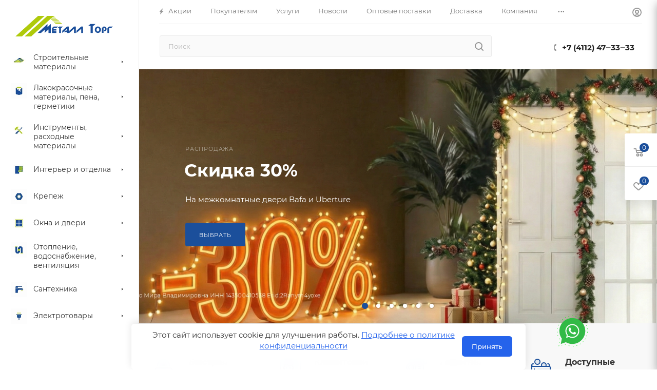

--- FILE ---
content_type: text/html; charset=UTF-8
request_url: https://metalltorg.biz/
body_size: 51627
content:
<!DOCTYPE html>
<html xmlns="http://www.w3.org/1999/xhtml" xml:lang="ru" lang="ru"  >
<head>
	<title>Металл Торг</title>
	<meta name="viewport" content="initial-scale=1.0, width=device-width, maximum-scale=1" />
	<meta name="HandheldFriendly" content="true" />
	<meta name="yes" content="yes" />
	<meta name="apple-mobile-web-app-status-bar-style" content="black" />
	<meta name="SKYPE_TOOLBAR" content="SKYPE_TOOLBAR_PARSER_COMPATIBLE" />
	<meta http-equiv="Content-Type" content="text/html; charset=UTF-8" />
<meta name="keywords" content="интернет-магазин, заказать, купить" />
<meta name="description" content="Интернет-магазин" />
<script data-skip-moving="true">(function(w, d, n) {var cl = "bx-core";var ht = d.documentElement;var htc = ht ? ht.className : undefined;if (htc === undefined || htc.indexOf(cl) !== -1){return;}var ua = n.userAgent;if (/(iPad;)|(iPhone;)/i.test(ua)){cl += " bx-ios";}else if (/Windows/i.test(ua)){cl += ' bx-win';}else if (/Macintosh/i.test(ua)){cl += " bx-mac";}else if (/Linux/i.test(ua) && !/Android/i.test(ua)){cl += " bx-linux";}else if (/Android/i.test(ua)){cl += " bx-android";}cl += (/(ipad|iphone|android|mobile|touch)/i.test(ua) ? " bx-touch" : " bx-no-touch");cl += w.devicePixelRatio && w.devicePixelRatio >= 2? " bx-retina": " bx-no-retina";if (/AppleWebKit/.test(ua)){cl += " bx-chrome";}else if (/Opera/.test(ua)){cl += " bx-opera";}else if (/Firefox/.test(ua)){cl += " bx-firefox";}ht.className = htc ? htc + " " + cl : cl;})(window, document, navigator);</script>

<link href="/bitrix/css/aspro.max/notice.min.css?17449462962876"  rel="stylesheet" />
<link href="/bitrix/js/ui/design-tokens/dist/ui.design-tokens.min.css?174288546623463"  rel="stylesheet" />
<link href="/local/templates/aspro_max/css/fonts/montserrat/css/montserrat.min.css?17567111685716"  data-template-style="true"  rel="stylesheet" />
<link href="/local/templates/aspro_max/css/blocks/dark-light-theme.min.css?17567112242219"  data-template-style="true"  rel="stylesheet" />
<link href="/local/templates/aspro_max/css/colored.css?17567112264203"  data-template-style="true"  rel="stylesheet" />
<link href="/local/templates/aspro_max/vendor/css/bootstrap.min.css?175671106892469"  data-template-style="true"  rel="stylesheet" />
<link href="/local/templates/aspro_max/css/styles.min.css?1756711165171281"  data-template-style="true"  rel="stylesheet" />
<link href="/local/templates/aspro_max/css/blocks/blocks.min.css?175671122519224"  data-template-style="true"  rel="stylesheet" />
<link href="/local/templates/aspro_max/css/blocks/common.blocks/counter-state/counter-state.min.css?1756711222305"  data-template-style="true"  rel="stylesheet" />
<link href="/local/templates/aspro_max/css/menu.css?175671122885179"  data-template-style="true"  rel="stylesheet" />
<link href="/local/templates/aspro_max/vendor/css/ripple.css?1756711064854"  data-template-style="true"  rel="stylesheet" />
<link href="/local/templates/aspro_max/css/stores.min.css?17567112388771"  data-template-style="true"  rel="stylesheet" />
<link href="/local/templates/aspro_max/css/yandex_map.min.css?17567112346444"  data-template-style="true"  rel="stylesheet" />
<link href="/local/templates/aspro_max/css/header_fixed.min.css?17567112339972"  data-template-style="true"  rel="stylesheet" />
<link href="/local/templates/aspro_max/ajax/ajax.min.css?1756711243247"  data-template-style="true"  rel="stylesheet" />
<link href="/local/templates/aspro_max/css/searchtitle.css?175671123811973"  data-template-style="true"  rel="stylesheet" />
<link href="/local/templates/aspro_max/css/blocks/line-block.min.css?17567112224730"  data-template-style="true"  rel="stylesheet" />
<link href="/bitrix/templates/aspro_max/components/bitrix/menu/left_catalog/style.min.css?17449599586818"  data-template-style="true"  rel="stylesheet" />
<link href="/local/templates/aspro_max/css/mega_menu.css?17567112191653"  data-template-style="true"  rel="stylesheet" />
<link href="/bitrix/templates/aspro_max/components/bitrix/menu/top/style.min.css?1744959958187"  data-template-style="true"  rel="stylesheet" />
<link href="/bitrix/panel/main/popup.min.css?174288550020774"  data-template-style="true"  rel="stylesheet" />
<link href="/local/templates/aspro_max/vendor/css/carousel/swiper/swiper-bundle.min.css?175671106714468"  data-template-style="true"  rel="stylesheet" />
<link href="/local/templates/aspro_max/css/slider.swiper.min.css?17567111614048"  data-template-style="true"  rel="stylesheet" />
<link href="/local/templates/aspro_max/css/main_slider.min.css?175671124028340"  data-template-style="true"  rel="stylesheet" />
<link href="/bitrix/templates/aspro_max/components/bitrix/news.list/front_tizers/style.min.css?17449599592242"  data-template-style="true"  rel="stylesheet" />
<link href="/bitrix/templates/aspro_max/components/aspro/com.banners.max/float_banners2/style.min.css?17449599584933"  data-template-style="true"  rel="stylesheet" />
<link href="/bitrix/templates/aspro_max/components/aspro/com.banners.max/float_banners/style.min.css?17449599584065"  data-template-style="true"  rel="stylesheet" />
<link href="/bitrix/templates/aspro_max/components/aspro/tabs.max/main/style.min.css?1744959958923"  data-template-style="true"  rel="stylesheet" />
<link href="/local/templates/aspro_max/css/top_tabs.min.css?17567111591405"  data-template-style="true"  rel="stylesheet" />
<link href="/bitrix/templates/aspro_max/components/aspro/com.banners.max/only_img/style.min.css?17449599583965"  data-template-style="true"  rel="stylesheet" />
<link href="/bitrix/templates/aspro_max/components/bitrix/news.list/front_sale2/style.min.css?174495995912163"  data-template-style="true"  rel="stylesheet" />
<link href="/bitrix/templates/aspro_max/components/bitrix/news.list/front_brands_slider/style.min.css?17449599591504"  data-template-style="true"  rel="stylesheet" />
<link href="/bitrix/templates/aspro_max/components/bitrix/news.list/front_review/style.min.css?17449599597539"  data-template-style="true"  rel="stylesheet" />
<link href="/bitrix/templates/aspro_max/components/bitrix/news.list/front_news/style.min.css?174495995917141"  data-template-style="true"  rel="stylesheet" />
<link href="/local/templates/aspro_max/css/section_filter.min.css?17567112402341"  data-template-style="true"  rel="stylesheet" />
<link href="/local/templates/aspro_max/css/footer.min.css?175671121731647"  data-template-style="true"  rel="stylesheet" />
<link href="/bitrix/components/aspro/marketing.popup/templates/max/style.min.css?17449464507756"  data-template-style="true"  rel="stylesheet" />
<link href="/local/templates/aspro_max/css/header28.min.css?17567112391213"  data-template-style="true"  rel="stylesheet" />
<link href="/local/templates/aspro_max/styles.css?175679797323215"  data-template-style="true"  rel="stylesheet" />
<link href="/local/templates/aspro_max/template_styles.min.css?1756711414408847"  data-template-style="true"  rel="stylesheet" />
<link href="/local/templates/aspro_max/css/header.min.css?175671115827495"  data-template-style="true"  rel="stylesheet" />
<link href="/local/templates/aspro_max/css/media.css?1756711231195696"  data-template-style="true"  rel="stylesheet" />
<link href="/local/templates/aspro_max/css/h1-bold.min.css?1756711230437"  data-template-style="true"  rel="stylesheet" />
<link href="/local/templates/aspro_max/themes/custom_s1/theme.min.css?175671148450795"  data-template-style="true"  rel="stylesheet" />
<link href="/local/templates/aspro_max/css/widths/width-3.css?17567112374051"  data-template-style="true"  rel="stylesheet" />
<link href="/local/templates/aspro_max/css/fonts/font-10.css?17567112151097"  data-template-style="true"  rel="stylesheet" />
<link href="/local/templates/aspro_max/css/custom.css?17567112171703"  data-template-style="true"  rel="stylesheet" />


<script type="extension/settings" data-extension="currency.currency-core">{"region":"ru"}</script>


<link href="/local/templates/aspro_max/css/critical.css?175671121833" data-skip-moving="true" rel="stylesheet">
<meta name="theme-color" content="#1b4f9b">
<style>:root{--theme-base-color: #1b4f9b;--theme-base-opacity-color: #1b4f9b1a;--theme-base-color-hue:216;--theme-base-color-saturation:70%;--theme-base-color-lightness:36%;}</style>
<style>html {--theme-page-width: 1348px;--theme-page-width-padding: 30px}</style>
<script data-skip-moving="true">window.lazySizesConfig = window.lazySizesConfig || {};lazySizesConfig.loadMode = 1;lazySizesConfig.expand = 200;lazySizesConfig.expFactor = 1;lazySizesConfig.hFac = 0.1;window.lazySizesConfig.loadHidden = false;window.lazySizesConfig.lazyClass = "lazy";</script>
<script src="/local/templates/aspro_max/js/ls.unveilhooks.min.js" data-skip-moving="true" defer></script>
<script src="/local/templates/aspro_max/js/lazysizes.min.js" data-skip-moving="true" defer></script>
<link href="/local/templates/aspro_max/css/print.css?175671123423591" data-template-style="true" rel="stylesheet" media="print">
                                        <script data-skip-moving="true" src="/bitrix/js/main/jquery/jquery-3.6.0.min.js"></script>
                    <script data-skip-moving="true" src="/local/templates/aspro_max/js/speed.min.js?=1756711432"></script>
<link rel="shortcut icon" href="/favicon.ico" type="image/x-icon" />
<link rel="apple-touch-icon" sizes="180x180" href="/upload/CMax/e27/e27119708117d8b827fa0370a4528d28.png" />
<meta property="og:title" content="Металл Торг" />
<meta property="og:type" content="website" />
<meta property="og:image" content="https://metalltorg.biz/upload/CMax/eb3/eb36dd541075aeae25cdf205905897c6.svg" />
<link rel="image_src" href="https://metalltorg.biz/upload/CMax/eb3/eb36dd541075aeae25cdf205905897c6.svg"  />
<meta property="og:url" content="https://metalltorg.biz/" />
<meta property="og:description" content="Интернет-магазин" />
		<style>html {--theme-items-gap:32px;--fixed-header:80px;}</style>	    </head>
<body class=" site_s1  sticky_menu WITH_LEFT_BLOCK_ BIG_BANNER_INDEX_type_5 TIZERS_four_item_left_icon FLOAT_BANNERS_type_3 CATALOG_SECTIONS_front_sections_only MIDDLE_ADV_type_4 CATALOG_TAB_type_1 STORIES_type_1 BOTTOM_BANNERS_two_item_wide SALE_block_4_bg LOOKBOOKS_type_4 BRANDS_brands_slider_notitle BLOG_type_3 COMPANY_TEXT_type_5 REVIEWS_two_item MAPS_front_only_markers COLLECTIONS_grey_img FAVORIT_ITEM_type_1 NEWS_item_small_img INSTAGRAMM_type_1 PROJECTS_type_1 GALLERY_type_1 VK_type_1 YOUTUBE_type_1 VK_VIDEO_type_1 RUTUBE_type_1 CUSTOM_CATALOG_2_catalog CUSTOM_CATALOG_catalog CUSTOM_TEXT_text fill_bg_n catalog-delayed-btn-Y theme-light" id="main" data-site="/">
		
	<div id="panel"></div>
	
				<!--'start_frame_cache_basketitems-component-block'-->												<div id="ajax_basket"></div>
					<!--'end_frame_cache_basketitems-component-block'-->								<div class="cd-modal-bg"></div>
		<script data-skip-moving="true">var solutionName = 'arMaxOptions';</script>
		<script src="/local/templates/aspro_max/js/setTheme.php?site_id=s1&site_dir=/" data-skip-moving="true"></script>
				<div class="wrapper1  header_bgcolored long_header2 wides_menu smalls big_header sticky_menu front_page basket_fly fly2 basket_fill_WHITE side_LEFT block_side_NORMAL catalog_icons_Y banner_auto with_fast_view mheader-v1 header-v28 header-font-lower_N regions_N title_position_LEFT footer-v3 front-vindex1 mfixed_Y mfixed_view_always title-v3 lazy_Y with_phones compact-catalog dark-hover-overlay normal-catalog-img landing-normal big-banners-mobile-slider bottom-icons-panel-N compact-breadcrumbs-N catalog-delayed-btn-Y  ">

<div class="mega_fixed_menu scrollblock">
	<div class="maxwidth-theme">
		<svg class="svg svg-close" width="14" height="14" viewBox="0 0 14 14">
		  <path data-name="Rounded Rectangle 568 copy 16" d="M1009.4,953l5.32,5.315a0.987,0.987,0,0,1,0,1.4,1,1,0,0,1-1.41,0L1008,954.4l-5.32,5.315a0.991,0.991,0,0,1-1.4-1.4L1006.6,953l-5.32-5.315a0.991,0.991,0,0,1,1.4-1.4l5.32,5.315,5.31-5.315a1,1,0,0,1,1.41,0,0.987,0.987,0,0,1,0,1.4Z" transform="translate(-1001 -946)"></path>
		</svg>
		<i class="svg svg-close mask arrow"></i>
		<div class="row">
			<div class="col-md-9">
				<div class="left_menu_block">
					<div class="logo_block flexbox flexbox--row align-items-normal">
						<div class="logo">
							<a href="/"><img src="/upload/CMax/eb3/eb36dd541075aeae25cdf205905897c6.svg" alt="Металл Торг" title="Металл Торг" data-src="" /></a>						</div>
						<div class="top-description addr">
							Интернет-магазин 
представительского класса						</div>
					</div>
					<div class="search_block">
						<div class="search_wrap">
							<div class="search-block">
									<div class="search-wrapper">
		<div id="title-search_mega_menu">
			<form action="/catalog/" class="search">
				<div class="search-input-div">
					<input class="search-input" id="title-search-input_mega_menu" type="text" name="q" value="" placeholder="Поиск" size="20" maxlength="50" autocomplete="off" />
				</div>
				<div class="search-button-div">
					<button class="btn btn-search" type="submit" name="s" value="Найти"><i class="svg search2  inline " aria-hidden="true"><svg width="17" height="17" ><use xlink:href="/local/templates/aspro_max/images/svg/header_icons_srite.svg#search"></use></svg></i></button>
					
					<span class="close-block inline-search-hide"><span class="svg svg-close close-icons"></span></span>
				</div>
			</form>
		</div>
	</div>
							</div>
						</div>
					</div>
										<!-- noindex -->

	<div class="burger_menu_wrapper">
		
			<div class="top_link_wrapper">
				<div class="menu-item dropdown catalog wide_menu   ">
					<div class="wrap">
						<a class="dropdown-toggle" href="/catalog/">
							<div class="link-title color-theme-hover">
																	<i class="svg inline  svg-inline-icon_catalog" aria-hidden="true" ><svg xmlns="http://www.w3.org/2000/svg" width="10" height="10" viewBox="0 0 10 10"><path  data-name="Rounded Rectangle 969 copy 7" class="cls-1" d="M644,76a1,1,0,1,1-1,1A1,1,0,0,1,644,76Zm4,0a1,1,0,1,1-1,1A1,1,0,0,1,648,76Zm4,0a1,1,0,1,1-1,1A1,1,0,0,1,652,76Zm-8,4a1,1,0,1,1-1,1A1,1,0,0,1,644,80Zm4,0a1,1,0,1,1-1,1A1,1,0,0,1,648,80Zm4,0a1,1,0,1,1-1,1A1,1,0,0,1,652,80Zm-8,4a1,1,0,1,1-1,1A1,1,0,0,1,644,84Zm4,0a1,1,0,1,1-1,1A1,1,0,0,1,648,84Zm4,0a1,1,0,1,1-1,1A1,1,0,0,1,652,84Z" transform="translate(-643 -76)"/></svg></i>																Каталог							</div>
						</a>
													<span class="tail"></span>
							<div class="burger-dropdown-menu row">
								<div class="menu-wrapper" >
									
																														<div class="col-md-4 dropdown-submenu  has_img">
																						<a href="/catalog/stroitelnye_materialy_1/" class="color-theme-hover" title="Строительные материалы">
												<span class="name option-font-bold">Строительные материалы</span>
											</a>
																								<div class="burger-dropdown-menu toggle_menu">
																																									<div class="menu-item   ">
															<a href="/catalog/stroitelnye_materialy_1/gipsokarton_i_komplektuyushchie/" title="Гипсокартон и комплектующие">
																<span class="name color-theme-hover">Гипсокартон и комплектующие</span>
															</a>
																													</div>
																																									<div class="menu-item   ">
															<a href="/catalog/stroitelnye_materialy_1/drevesno_plitnye_materialy/" title="Древесно-плитные материалы">
																<span class="name color-theme-hover">Древесно-плитные материалы</span>
															</a>
																													</div>
																																									<div class="menu-item   ">
															<a href="/catalog/stroitelnye_materialy_1/krovlya_i_fasad/" title="Кровля и фасад">
																<span class="name color-theme-hover">Кровля и фасад</span>
															</a>
																													</div>
																																									<div class="menu-item   ">
															<a href="/catalog/stroitelnye_materialy_1/izdeliya_iz_dereva/" title="Изделия из дерева">
																<span class="name color-theme-hover">Изделия из дерева</span>
															</a>
																													</div>
																																									<div class="menu-item   ">
															<a href="/catalog/stroitelnye_materialy_1/teploizolyatsionnye_materialy/" title="Теплоизоляционные материалы">
																<span class="name color-theme-hover">Теплоизоляционные материалы</span>
															</a>
																													</div>
																																									<div class="menu-item   ">
															<a href="/catalog/stroitelnye_materialy_1/kirpich/" title="Кирпич">
																<span class="name color-theme-hover">Кирпич</span>
															</a>
																													</div>
																																									<div class="menu-item   ">
															<a href="/catalog/stroitelnye_materialy_1/metalloprokat/" title="Металлопрокат">
																<span class="name color-theme-hover">Металлопрокат</span>
															</a>
																													</div>
																																									<div class="menu-item   ">
															<a href="/catalog/stroitelnye_materialy_1/pilomaterial/" title="Пиломатериал">
																<span class="name color-theme-hover">Пиломатериал</span>
															</a>
																													</div>
																																									<div class="menu-item   ">
															<a href="/catalog/stroitelnye_materialy_1/setka_metallicheskaya/" title="Сетка металлическая">
																<span class="name color-theme-hover">Сетка металлическая</span>
															</a>
																													</div>
																																									<div class="menu-item   ">
															<a href="/catalog/stroitelnye_materialy_1/sukhie_stroitelnye_smesi/" title="Сухие строительные смеси">
																<span class="name color-theme-hover">Сухие строительные смеси</span>
															</a>
																													</div>
																																									<div class="menu-item collapsed  ">
															<a href="/catalog/stroitelnye_materialy_1/tovary_dlya_bani_1/" title="Товары для бани">
																<span class="name color-theme-hover">Товары для бани</span>
															</a>
																													</div>
																									</div>
																					</div>
									
																														<div class="col-md-4 dropdown-submenu  has_img">
																						<a href="/catalog/lakokrasochnye_materialy_pena_germetiki1084/" class="color-theme-hover" title="Лакокрасочные материалы, пена, герметики">
												<span class="name option-font-bold">Лакокрасочные материалы, пена, герметики</span>
											</a>
																								<div class="burger-dropdown-menu toggle_menu">
																																									<div class="menu-item   ">
															<a href="/catalog/lakokrasochnye_materialy_pena_germetiki1084/emali/" title="Эмали">
																<span class="name color-theme-hover">Эмали</span>
															</a>
																													</div>
																																									<div class="menu-item   ">
															<a href="/catalog/lakokrasochnye_materialy_pena_germetiki1084/germetiki/" title="Герметики">
																<span class="name color-theme-hover">Герметики</span>
															</a>
																													</div>
																																									<div class="menu-item   ">
															<a href="/catalog/lakokrasochnye_materialy_pena_germetiki1084/kley_zhidkie_gvozdi/" title="Клей, жидкие гвозди">
																<span class="name color-theme-hover">Клей, жидкие гвозди</span>
															</a>
																													</div>
																																									<div class="menu-item   ">
															<a href="/catalog/lakokrasochnye_materialy_pena_germetiki1084/kraski_i_kolery/" title="Краски и колеры">
																<span class="name color-theme-hover">Краски и колеры</span>
															</a>
																													</div>
																																									<div class="menu-item   ">
															<a href="/catalog/lakokrasochnye_materialy_pena_germetiki1084/gruntovki/" title="Грунтовки">
																<span class="name color-theme-hover">Грунтовки</span>
															</a>
																													</div>
																																									<div class="menu-item   ">
															<a href="/catalog/lakokrasochnye_materialy_pena_germetiki1084/laki_i_olifa/" title="Лаки">
																<span class="name color-theme-hover">Лаки</span>
															</a>
																													</div>
																																									<div class="menu-item   ">
															<a href="/catalog/lakokrasochnye_materialy_pena_germetiki1084/rastvoriteli/" title="Растворители">
																<span class="name color-theme-hover">Растворители</span>
															</a>
																													</div>
																																									<div class="menu-item   ">
															<a href="/catalog/lakokrasochnye_materialy_pena_germetiki1084/shpatlevki_gotovye/" title="Шпатлевки готовые">
																<span class="name color-theme-hover">Шпатлевки готовые</span>
															</a>
																													</div>
																																									<div class="menu-item   ">
															<a href="/catalog/lakokrasochnye_materialy_pena_germetiki1084/pena_montazhnaya_ochistiteli_peny/" title="Пена монтажная, очистители пены">
																<span class="name color-theme-hover">Пена монтажная, очистители пены</span>
															</a>
																													</div>
																																									<div class="menu-item   ">
															<a href="/catalog/lakokrasochnye_materialy_pena_germetiki1084/emali_aerozolnye/" title="Эмали аэрозольные">
																<span class="name color-theme-hover">Эмали аэрозольные</span>
															</a>
																													</div>
																																									<div class="menu-item collapsed  ">
															<a href="/catalog/lakokrasochnye_materialy_pena_germetiki1084/derevozashchita/" title="Деревозащита">
																<span class="name color-theme-hover">Деревозащита</span>
															</a>
																													</div>
																																									<div class="menu-item collapsed  ">
															<a href="/catalog/lakokrasochnye_materialy_pena_germetiki1084/mastika_gidroizolyatsionnaya/" title="Мастика гидроизоляционная">
																<span class="name color-theme-hover">Мастика гидроизоляционная</span>
															</a>
																													</div>
																																									<div class="menu-item collapsed  ">
															<a href="/catalog/lakokrasochnye_materialy_pena_germetiki1084/grunt_emal/" title="Грунт-эмаль">
																<span class="name color-theme-hover">Грунт-эмаль</span>
															</a>
																													</div>
																																									<div class="menu-item collapsed  ">
															<a href="/catalog/lakokrasochnye_materialy_pena_germetiki1084/ognebiozashchita/" title="Огнебиозащита">
																<span class="name color-theme-hover">Огнебиозащита</span>
															</a>
																													</div>
																									</div>
																					</div>
									
																														<div class="col-md-4 dropdown-submenu  has_img">
																						<a href="/catalog/instrumenty_raskhodnye_materialy/" class="color-theme-hover" title="Инструменты, расходные материалы">
												<span class="name option-font-bold">Инструменты, расходные материалы</span>
											</a>
																								<div class="burger-dropdown-menu toggle_menu">
																																									<div class="menu-item   ">
															<a href="/catalog/instrumenty_raskhodnye_materialy/vspomogatelnyy_instrument/" title="Вспомогательный инструмент">
																<span class="name color-theme-hover">Вспомогательный инструмент</span>
															</a>
																													</div>
																																									<div class="menu-item   ">
															<a href="/catalog/instrumenty_raskhodnye_materialy/izmeritelnyy_instrument/" title="Измерительный инструмент">
																<span class="name color-theme-hover">Измерительный инструмент</span>
															</a>
																													</div>
																																									<div class="menu-item   ">
															<a href="/catalog/instrumenty_raskhodnye_materialy/instrument_dlya_zachistki_poverkhnosti/" title="Инструмент для зачистки поверхности">
																<span class="name color-theme-hover">Инструмент для зачистки поверхности</span>
															</a>
																													</div>
																																									<div class="menu-item   ">
															<a href="/catalog/instrumenty_raskhodnye_materialy/instrument_dlya_montazhnykh_rabot/" title="Инструмент для монтажных работ">
																<span class="name color-theme-hover">Инструмент для монтажных работ</span>
															</a>
																													</div>
																																									<div class="menu-item   ">
															<a href="/catalog/instrumenty_raskhodnye_materialy/instrument_santekhnika/" title="Инструмент сантехника">
																<span class="name color-theme-hover">Инструмент сантехника</span>
															</a>
																													</div>
																																									<div class="menu-item   ">
															<a href="/catalog/instrumenty_raskhodnye_materialy/instrument_dlya_elektromontazha/" title="Инструмент для электромонтажа">
																<span class="name color-theme-hover">Инструмент для электромонтажа</span>
															</a>
																													</div>
																																									<div class="menu-item   ">
															<a href="/catalog/instrumenty_raskhodnye_materialy/instrument_dlya_kafelya_i_stekla/" title="Инструмент для кафеля и стекла">
																<span class="name color-theme-hover">Инструмент для кафеля и стекла</span>
															</a>
																													</div>
																																									<div class="menu-item   ">
															<a href="/catalog/instrumenty_raskhodnye_materialy/lenty_setki_skotchi/" title="Ленты, сетки, скотчи">
																<span class="name color-theme-hover">Ленты, сетки, скотчи</span>
															</a>
																													</div>
																																									<div class="menu-item   ">
															<a href="/catalog/instrumenty_raskhodnye_materialy/malyarnyy_instrument/" title="Малярный инструмент">
																<span class="name color-theme-hover">Малярный инструмент</span>
															</a>
																													</div>
																																									<div class="menu-item   ">
															<a href="/catalog/instrumenty_raskhodnye_materialy/raskhodnye_materialy/" title="Расходные материалы">
																<span class="name color-theme-hover">Расходные материалы</span>
															</a>
																													</div>
																																									<div class="menu-item collapsed  ">
															<a href="/catalog/instrumenty_raskhodnye_materialy/sadovyy_instrument/" title="Садовый инструмент">
																<span class="name color-theme-hover">Садовый инструмент</span>
															</a>
																													</div>
																																									<div class="menu-item collapsed  ">
															<a href="/catalog/instrumenty_raskhodnye_materialy/sredstva_zashchity/" title="Средства защиты">
																<span class="name color-theme-hover">Средства защиты</span>
															</a>
																													</div>
																																									<div class="menu-item collapsed  ">
															<a href="/catalog/instrumenty_raskhodnye_materialy/stolyarnyy_i_slesarnyy_instrument/" title="Столярный и слесарный инструмент">
																<span class="name color-theme-hover">Столярный и слесарный инструмент</span>
															</a>
																													</div>
																																									<div class="menu-item collapsed  ">
															<a href="/catalog/instrumenty_raskhodnye_materialy/shtukaturnyy_instrument/" title="Штукатурный инструмент">
																<span class="name color-theme-hover">Штукатурный инструмент</span>
															</a>
																													</div>
																																									<div class="menu-item collapsed  ">
															<a href="/catalog/instrumenty_raskhodnye_materialy/elektrody/" title="Электроды">
																<span class="name color-theme-hover">Электроды</span>
															</a>
																													</div>
																									</div>
																					</div>
									
																														<div class="col-md-4 dropdown-submenu  has_img">
																						<a href="/catalog/interer_i_otdelka/" class="color-theme-hover" title="Интерьер и отделка">
												<span class="name option-font-bold">Интерьер и отделка</span>
											</a>
																								<div class="burger-dropdown-menu toggle_menu">
																																									<div class="menu-item   ">
															<a href="/catalog/interer_i_otdelka/dekorativnye_paneli_pvkh_i_mdf/" title="Декоративные панели ПВХ и МДФ">
																<span class="name color-theme-hover">Декоративные панели ПВХ и МДФ</span>
															</a>
																													</div>
																																									<div class="menu-item   ">
															<a href="/catalog/interer_i_otdelka/keramicheskaya_plitka_i_keramogranit_1/" title="Керамическая плитка и керамогранит">
																<span class="name color-theme-hover">Керамическая плитка и керамогранит</span>
															</a>
																													</div>
																																									<div class="menu-item   ">
															<a href="/catalog/interer_i_otdelka/lepnoy_dekor/" title="Лепной декор">
																<span class="name color-theme-hover">Лепной декор</span>
															</a>
																													</div>
																																									<div class="menu-item   ">
															<a href="/catalog/interer_i_otdelka/napolnye_pokrytiya/" title="Напольные покрытия">
																<span class="name color-theme-hover">Напольные покрытия</span>
															</a>
																													</div>
																																									<div class="menu-item   ">
															<a href="/catalog/interer_i_otdelka/oboi_kley_oboynyy/" title="Обои, клей обойный">
																<span class="name color-theme-hover">Обои, клей обойный</span>
															</a>
																													</div>
																																									<div class="menu-item   ">
															<a href="/catalog/interer_i_otdelka/potolki/" title="Потолки">
																<span class="name color-theme-hover">Потолки</span>
															</a>
																													</div>
																									</div>
																					</div>
									
																														<div class="col-md-4 dropdown-submenu  has_img">
																						<a href="/catalog/krepezh/" class="color-theme-hover" title="Крепеж">
												<span class="name option-font-bold">Крепеж</span>
											</a>
																								<div class="burger-dropdown-menu toggle_menu">
																																									<div class="menu-item   ">
															<a href="/catalog/krepezh/ankery/" title="Анкеры">
																<span class="name color-theme-hover">Анкеры</span>
															</a>
																													</div>
																																									<div class="menu-item   ">
															<a href="/catalog/krepezh/gvozdi/" title="Гвозди">
																<span class="name color-theme-hover">Гвозди</span>
															</a>
																													</div>
																																									<div class="menu-item   ">
															<a href="/catalog/krepezh/dyubeli_i_dyubel_gvozdi/" title="Дюбели и дюбель-гвозди">
																<span class="name color-theme-hover">Дюбели и дюбель-гвозди</span>
															</a>
																													</div>
																																									<div class="menu-item   ">
															<a href="/catalog/krepezh/kryuki/" title="Крюки">
																<span class="name color-theme-hover">Крюки</span>
															</a>
																													</div>
																																									<div class="menu-item   ">
															<a href="/catalog/krepezh/metricheskiy_krepezh/" title="Метрический крепеж">
																<span class="name color-theme-hover">Метрический крепеж</span>
															</a>
																													</div>
																																									<div class="menu-item   ">
															<a href="/catalog/krepezh/perforatsiya/" title="Перфорация">
																<span class="name color-theme-hover">Перфорация</span>
															</a>
																													</div>
																																									<div class="menu-item   ">
															<a href="/catalog/krepezh/samorezy/" title="Саморезы">
																<span class="name color-theme-hover">Саморезы</span>
															</a>
																													</div>
																																									<div class="menu-item   ">
															<a href="/catalog/krepezh/skoby_stroitelnye/" title="Скобы строительные">
																<span class="name color-theme-hover">Скобы строительные</span>
															</a>
																													</div>
																																									<div class="menu-item   ">
															<a href="/catalog/krepezh/skrytyy_krepezh/" title="Скрытый крепеж">
																<span class="name color-theme-hover">Скрытый крепеж</span>
															</a>
																													</div>
																																									<div class="menu-item   ">
															<a href="/catalog/krepezh/takelazh/" title="Такелаж">
																<span class="name color-theme-hover">Такелаж</span>
															</a>
																													</div>
																																									<div class="menu-item collapsed  ">
															<a href="/catalog/krepezh/shurupy/" title="Шурупы">
																<span class="name color-theme-hover">Шурупы</span>
															</a>
																													</div>
																									</div>
																					</div>
									
																														<div class="col-md-4 dropdown-submenu  has_img">
																						<a href="/catalog/okna_i_dveri/" class="color-theme-hover" title="Окна и двери">
												<span class="name option-font-bold">Окна и двери</span>
											</a>
																								<div class="burger-dropdown-menu toggle_menu">
																																									<div class="menu-item   ">
															<a href="/catalog/okna_i_dveri/dveri_balkonnye/" title="Двери балконные">
																<span class="name color-theme-hover">Двери балконные</span>
															</a>
																													</div>
																																									<div class="menu-item   ">
															<a href="/catalog/okna_i_dveri/dveri_protivopozharnye/" title="Двери противопожарные">
																<span class="name color-theme-hover">Двери противопожарные</span>
															</a>
																													</div>
																																									<div class="menu-item   ">
															<a href="/catalog/okna_i_dveri/dveri_tekhnicheskie/" title="Двери технические">
																<span class="name color-theme-hover">Двери технические</span>
															</a>
																													</div>
																																									<div class="menu-item   ">
															<a href="/catalog/okna_i_dveri/zamochno_skobyanye_izdeliya/" title="Замочно-скобяные изделия">
																<span class="name color-theme-hover">Замочно-скобяные изделия</span>
															</a>
																													</div>
																																									<div class="menu-item   ">
															<a href="/catalog/okna_i_dveri/dveri_vkhodnye_i_mezhkomnatnye/" title="Двери входные и межкомнатные">
																<span class="name color-theme-hover">Двери входные и межкомнатные</span>
															</a>
																													</div>
																																									<div class="menu-item   ">
															<a href="/catalog/okna_i_dveri/okna_plastikovye_i_komplektuyushchie/" title="Окна пластиковые и комплектующие">
																<span class="name color-theme-hover">Окна пластиковые и комплектующие</span>
															</a>
																													</div>
																																									<div class="menu-item   ">
															<a href="/catalog/okna_i_dveri/kozyrki/" title="Козырьки">
																<span class="name color-theme-hover">Козырьки</span>
															</a>
																													</div>
																									</div>
																					</div>
									
																														<div class="col-md-4 dropdown-submenu  has_img">
																						<a href="/catalog/otoplenie_vodosnabzhenie_ventilyatsiya/" class="color-theme-hover" title="Отопление, водоснабжение, вентиляция">
												<span class="name option-font-bold">Отопление, водоснабжение, вентиляция</span>
											</a>
																								<div class="burger-dropdown-menu toggle_menu">
																																									<div class="menu-item   ">
															<a href="/catalog/otoplenie_vodosnabzhenie_ventilyatsiya/ventilyatsiya/" title="Вентиляция">
																<span class="name color-theme-hover">Вентиляция</span>
															</a>
																													</div>
																																									<div class="menu-item   ">
															<a href="/catalog/otoplenie_vodosnabzhenie_ventilyatsiya/vodonagrevateli/" title="Водонагреватели">
																<span class="name color-theme-hover">Водонагреватели</span>
															</a>
																													</div>
																																									<div class="menu-item   ">
															<a href="/catalog/otoplenie_vodosnabzhenie_ventilyatsiya/instrument_dlya_montazha/" title="Инструмент для монтажа">
																<span class="name color-theme-hover">Инструмент для монтажа</span>
															</a>
																													</div>
																																									<div class="menu-item   ">
															<a href="/catalog/otoplenie_vodosnabzhenie_ventilyatsiya/kanalizatsiya/" title="Канализация">
																<span class="name color-theme-hover">Канализация</span>
															</a>
																													</div>
																																									<div class="menu-item   ">
															<a href="/catalog/otoplenie_vodosnabzhenie_ventilyatsiya/nasosy/" title="Насосы">
																<span class="name color-theme-hover">Насосы</span>
															</a>
																													</div>
																																									<div class="menu-item   ">
															<a href="/catalog/otoplenie_vodosnabzhenie_ventilyatsiya/polotentsesushiteli/" title="Полотенцесушители">
																<span class="name color-theme-hover">Полотенцесушители</span>
															</a>
																													</div>
																																									<div class="menu-item   ">
															<a href="/catalog/otoplenie_vodosnabzhenie_ventilyatsiya/radiatory_otopleniya/" title="Радиаторы отопления">
																<span class="name color-theme-hover">Радиаторы отопления</span>
															</a>
																													</div>
																																									<div class="menu-item   ">
															<a href="/catalog/otoplenie_vodosnabzhenie_ventilyatsiya/santekhnicheskie_izdeliya/" title="Сантехнические изделия">
																<span class="name color-theme-hover">Сантехнические изделия</span>
															</a>
																													</div>
																																									<div class="menu-item   ">
															<a href="/catalog/otoplenie_vodosnabzhenie_ventilyatsiya/teplonositeli/" title="Теплоносители">
																<span class="name color-theme-hover">Теплоносители</span>
															</a>
																													</div>
																																									<div class="menu-item   ">
															<a href="/catalog/otoplenie_vodosnabzhenie_ventilyatsiya/truby_i_fitingi/" title="Трубы и фитинги">
																<span class="name color-theme-hover">Трубы и фитинги</span>
															</a>
																													</div>
																																									<div class="menu-item collapsed  ">
															<a href="/catalog/otoplenie_vodosnabzhenie_ventilyatsiya/filtry_dlya_vody/" title="Фильтры для воды">
																<span class="name color-theme-hover">Фильтры для воды</span>
															</a>
																													</div>
																																									<div class="menu-item collapsed  ">
															<a href="/catalog/otoplenie_vodosnabzhenie_ventilyatsiya/baki_dlya_vody/" title="Баки для воды">
																<span class="name color-theme-hover">Баки для воды</span>
															</a>
																													</div>
																																									<div class="menu-item collapsed  ">
															<a href="/catalog/otoplenie_vodosnabzhenie_ventilyatsiya/pechi_kaminy_kotly_i_komplektuyushchie/" title="Печи, камины, котлы и комплектующие">
																<span class="name color-theme-hover">Печи, камины, котлы и комплектующие</span>
															</a>
																													</div>
																																									<div class="menu-item collapsed  ">
															<a href="/catalog/otoplenie_vodosnabzhenie_ventilyatsiya/teploventilyatory/" title="Тепловентиляторы">
																<span class="name color-theme-hover">Тепловентиляторы</span>
															</a>
																													</div>
																									</div>
																					</div>
									
																														<div class="col-md-4 dropdown-submenu  has_img">
																						<a href="/catalog/santekhnika_1/" class="color-theme-hover" title="Сантехника">
												<span class="name option-font-bold">Сантехника</span>
											</a>
																								<div class="burger-dropdown-menu toggle_menu">
																																									<div class="menu-item   ">
															<a href="/catalog/santekhnika_1/aksessuary_dlya_vannykh_komnat/" title="Аксессуары для ванных комнат">
																<span class="name color-theme-hover">Аксессуары для ванных комнат</span>
															</a>
																													</div>
																																									<div class="menu-item   ">
															<a href="/catalog/santekhnika_1/vanny_i_komplektuyushchie/" title="Ванны и комплектующие">
																<span class="name color-theme-hover">Ванны и комплектующие</span>
															</a>
																													</div>
																																									<div class="menu-item   ">
															<a href="/catalog/santekhnika_1/dushevye_kabiny_ograzhdeniya_i_poddony/" title="Душевые кабины, ограждения и поддоны">
																<span class="name color-theme-hover">Душевые кабины, ограждения и поддоны</span>
															</a>
																													</div>
																																									<div class="menu-item   ">
															<a href="/catalog/santekhnika_1/mebel_dlya_vannoy_komnaty/" title="Мебель для ванной комнаты">
																<span class="name color-theme-hover">Мебель для ванной комнаты</span>
															</a>
																													</div>
																																									<div class="menu-item   ">
															<a href="/catalog/santekhnika_1/moyki_dlya_kukhni_i_komplektuyushchie/" title="Мойки для кухни и комплектующие">
																<span class="name color-theme-hover">Мойки для кухни и комплектующие</span>
															</a>
																													</div>
																																									<div class="menu-item   ">
															<a href="/catalog/santekhnika_1/rakoviny/" title="Раковины">
																<span class="name color-theme-hover">Раковины</span>
															</a>
																													</div>
																																									<div class="menu-item   ">
															<a href="/catalog/santekhnika_1/smesiteli_dushevoe_oborudovanie/" title="Смесители, душевое оборудование">
																<span class="name color-theme-hover">Смесители, душевое оборудование</span>
															</a>
																													</div>
																																									<div class="menu-item   ">
															<a href="/catalog/santekhnika_1/unitazy_bide_pissuary/" title="Унитазы, биде, писсуары">
																<span class="name color-theme-hover">Унитазы, биде, писсуары</span>
															</a>
																													</div>
																									</div>
																					</div>
									
																														<div class="col-md-4 dropdown-submenu  has_img">
																						<a href="/catalog/elektrotovary/" class="color-theme-hover" title="Электротовары">
												<span class="name option-font-bold">Электротовары</span>
											</a>
																								<div class="burger-dropdown-menu toggle_menu">
																																									<div class="menu-item   ">
															<a href="/catalog/elektrotovary/vsye_dlya_montazha/" title="Всё для монтажа">
																<span class="name color-theme-hover">Всё для монтажа</span>
															</a>
																													</div>
																																									<div class="menu-item   ">
															<a href="/catalog/elektrotovary/kabeli_i_provoda/" title="Кабели и провода">
																<span class="name color-theme-hover">Кабели и провода</span>
															</a>
																													</div>
																																									<div class="menu-item   ">
															<a href="/catalog/elektrotovary/osveshchenie_1/" title="Освещение">
																<span class="name color-theme-hover">Освещение</span>
															</a>
																													</div>
																																									<div class="menu-item   ">
															<a href="/catalog/elektrotovary/sistemy_prokladki_kabelya/" title="Системы прокладки кабеля">
																<span class="name color-theme-hover">Системы прокладки кабеля</span>
															</a>
																													</div>
																																									<div class="menu-item   ">
															<a href="/catalog/elektrotovary/udliniteli_troyniki_setevye_filtry_shnury/" title="Удлинители, тройники, сетевые фильтры, шнуры">
																<span class="name color-theme-hover">Удлинители, тройники, сетевые фильтры, шнуры</span>
															</a>
																													</div>
																																									<div class="menu-item   ">
															<a href="/catalog/elektrotovary/elektroustanovochnye_izdeliya/" title="Электроустановочные изделия">
																<span class="name color-theme-hover">Электроустановочные изделия</span>
															</a>
																													</div>
																																									<div class="menu-item   ">
															<a href="/catalog/elektrotovary/elektroshchitovoe_oborudovanie/" title="Электрощитовое оборудование">
																<span class="name color-theme-hover">Электрощитовое оборудование</span>
															</a>
																													</div>
																																									<div class="menu-item   ">
															<a href="/catalog/elektrotovary/elementy_pitaniya_zaryadnye_ustroystva/" title="Элементы питания, зарядные устройства">
																<span class="name color-theme-hover">Элементы питания, зарядные устройства</span>
															</a>
																													</div>
																																									<div class="menu-item   ">
															<a href="/catalog/elektrotovary/klimaticheskaya_tekhnika/" title="Климатическая техника">
																<span class="name color-theme-hover">Климатическая техника</span>
															</a>
																													</div>
																									</div>
																					</div>
																	</div>
							</div>
											</div>
				</div>
			</div>
					
		<div class="bottom_links_wrapper row">
								<div class="menu-item col-md-4 unvisible    ">
					<div class="wrap">
						<a class="" href="/sale/">
							<div class="link-title color-theme-hover">
																	<i class="svg inline  svg-inline-icon_discount" aria-hidden="true" ><svg xmlns="http://www.w3.org/2000/svg" width="9" height="12" viewBox="0 0 9 12"><path  data-name="Shape 943 copy 12" class="cls-1" d="M710,75l-7,7h3l-1,5,7-7h-3Z" transform="translate(-703 -75)"/></svg></i>																Акции							</div>
						</a>
											</div>
				</div>
								<div class="menu-item col-md-4 unvisible dropdown   ">
					<div class="wrap">
						<a class="dropdown-toggle" href="/help/">
							<div class="link-title color-theme-hover">
																Покупателям							</div>
						</a>
													<span class="tail"></span>
							<div class="burger-dropdown-menu">
								<div class="menu-wrapper" >
									
																														<div class="  ">
																						<a href="/help/payment/" class="color-theme-hover" title="Способы оплаты">
												<span class="name option-font-bold">Способы оплаты</span>
											</a>
																					</div>
									
																														<div class="  ">
																						<a href="/help/discount_card/" class="color-theme-hover" title="Дисконтная карта">
												<span class="name option-font-bold">Дисконтная карта</span>
											</a>
																					</div>
									
																														<div class="  ">
																						<a href="/help/gift-certificate/" class="color-theme-hover" title="Подарочный сертификат">
												<span class="name option-font-bold">Подарочный сертификат</span>
											</a>
																					</div>
									
																														<div class="  ">
																						<a href="/help/warranty/" class="color-theme-hover" title="Гарантия на товар">
												<span class="name option-font-bold">Гарантия на товар</span>
											</a>
																					</div>
									
																														<div class="  ">
																						<a href="/help/return/" class="color-theme-hover" title="Обмен и возврат товара">
												<span class="name option-font-bold">Обмен и возврат товара</span>
											</a>
																					</div>
									
																														<div class="  ">
																						<a href="/help/calculator-isospan/" class="color-theme-hover" title="Калькулятор ИЗОСПАН">
												<span class="name option-font-bold">Калькулятор ИЗОСПАН</span>
											</a>
																					</div>
									
																														<div class="  ">
																						<a href="/help/karta-novosel/" class="color-theme-hover" title="Программа "Новосел"">
												<span class="name option-font-bold">Программа "Новосел"</span>
											</a>
																					</div>
																	</div>
							</div>
											</div>
				</div>
								<div class="menu-item col-md-4 unvisible dropdown   ">
					<div class="wrap">
						<a class="dropdown-toggle" href="/info/">
							<div class="link-title color-theme-hover">
																Услуги							</div>
						</a>
													<span class="tail"></span>
							<div class="burger-dropdown-menu">
								<div class="menu-wrapper" >
									
																														<div class="  ">
																						<a href="https://delivery.metalltorg.biz/" class="color-theme-hover" title="Доставка и самовывоз">
												<span class="name option-font-bold">Доставка и самовывоз</span>
											</a>
																					</div>
									
																														<div class="  ">
																						<a href="/info/tinting/" class="color-theme-hover" title="Колеровка">
												<span class="name option-font-bold">Колеровка</span>
											</a>
																					</div>
									
																														<div class="  ">
																						<a href="/info/polystyrene/" class="color-theme-hover" title="Производство пенополистирола">
												<span class="name option-font-bold">Производство пенополистирола</span>
											</a>
																					</div>
									
																														<div class="  ">
																						<a href="/info/metal-bending-cutting/" class="color-theme-hover" title="Гибка и резка металла">
												<span class="name option-font-bold">Гибка и резка металла</span>
											</a>
																					</div>
									
																														<div class="  ">
																						<a href="/info/service-centers/" class="color-theme-hover" title="Сервисные центры">
												<span class="name option-font-bold">Сервисные центры</span>
											</a>
																					</div>
									
																														<div class="  ">
																						<a href="/info/usluga-3d-vizualizatsii.php" class="color-theme-hover" title="Услуга 3D визуализации">
												<span class="name option-font-bold">Услуга 3D визуализации</span>
											</a>
																					</div>
																	</div>
							</div>
											</div>
				</div>
								<div class="menu-item col-md-4 unvisible    ">
					<div class="wrap">
						<a class="" href="https://opt.metalltorg.biz/">
							<div class="link-title color-theme-hover">
																Оптовые поставки							</div>
						</a>
											</div>
				</div>
								<div class="menu-item col-md-4 unvisible    ">
					<div class="wrap">
						<a class="" href="https://delivery.metalltorg.biz/">
							<div class="link-title color-theme-hover">
																Доставка							</div>
						</a>
											</div>
				</div>
								<div class="menu-item col-md-4 unvisible dropdown   ">
					<div class="wrap">
						<a class="dropdown-toggle" href="/company/">
							<div class="link-title color-theme-hover">
																Компания							</div>
						</a>
													<span class="tail"></span>
							<div class="burger-dropdown-menu">
								<div class="menu-wrapper" >
									
																														<div class="  ">
																						<a href="/company/index.php" class="color-theme-hover" title="О компании">
												<span class="name option-font-bold">О компании</span>
											</a>
																					</div>
									
																														<div class="  ">
																						<a href="https://opt.metalltorg.biz/" class="color-theme-hover" title="Оптовые поставки">
												<span class="name option-font-bold">Оптовые поставки</span>
											</a>
																					</div>
									
																														<div class="  ">
																						<a href="/partners/" class="color-theme-hover" title="Дилерство и дистрибуция">
												<span class="name option-font-bold">Дилерство и дистрибуция</span>
											</a>
																					</div>
									
																														<div class="  ">
																						<a href="/company/company-details/" class="color-theme-hover" title="Реквизиты">
												<span class="name option-font-bold">Реквизиты</span>
											</a>
																					</div>
									
																														<div class="  ">
																						<a href="/company/vacancy/" class="color-theme-hover" title="Вакансии">
												<span class="name option-font-bold">Вакансии</span>
											</a>
																					</div>
									
																														<div class="  ">
																						<a href="/company/news/" class="color-theme-hover" title="Новости">
												<span class="name option-font-bold">Новости</span>
											</a>
																					</div>
																	</div>
							</div>
											</div>
				</div>
								<div class="menu-item col-md-4 unvisible    ">
					<div class="wrap">
						<a class="" href="/contacts/">
							<div class="link-title color-theme-hover">
																Контакты							</div>
						</a>
											</div>
				</div>
					</div>

	</div>
					<!-- /noindex -->
														</div>
			</div>
			<div class="col-md-3">
				<div class="right_menu_block">
					<div class="contact_wrap">
						<div class="info">
							<div class="phone blocks">
								<div class="">
									                                <!-- noindex -->
            <div class="phone with_dropdown white sm">
                                    <div class="wrap">
                        <div>
                                    <i class="svg svg-inline-phone  inline " aria-hidden="true"><svg width="5" height="13" ><use xlink:href="/local/templates/aspro_max/images/svg/header_icons_srite.svg#phone_footer"></use></svg></i><a rel="nofollow" href="tel:+74112473333">+7 (4112) 47‒33‒33</a>
                                        </div>
                    </div>
                                            </div>
            <!-- /noindex -->
                								</div>
								<div class="callback_wrap">
									<span class="callback-block animate-load font_upper colored" data-event="jqm" data-param-form_id="CALLBACK" data-name="callback">Заказать звонок</span>
								</div>
							</div>
							<div class="question_button_wrapper">
								<span class="btn btn-lg btn-transparent-border-color btn-wide animate-load colored_theme_hover_bg-el" data-event="jqm" data-param-form_id="ASK" data-name="ask">
									Задать вопрос								</span>
							</div>
							<div class="person_wrap">
        <!--'start_frame_cache_header-auth-block1'-->            <!-- noindex --><div class="auth_wr_inner "><a rel="nofollow" title="Мой кабинет" class="personal-link dark-color animate-load" data-event="jqm" data-param-backurl="%2Findex.php" data-param-type="auth" data-name="auth" href="/personal/"><i class="svg svg-inline-cabinet big inline " aria-hidden="true"><svg width="18" height="18" ><use xlink:href="/local/templates/aspro_max/images/svg/header_icons_srite.svg#user"></use></svg></i><span class="wrap"><span class="name">Войти</span></span></a></div><!-- /noindex -->        <!--'end_frame_cache_header-auth-block1'-->
            <!--'start_frame_cache_mobile-basket-with-compare-block1'-->        <!-- noindex -->
                    <div class="menu middle">
                <ul>
                                            <li class="counters">
                            <a rel="nofollow" class="dark-color basket-link basket ready " href="/basket/">
                                <i class="svg  svg-inline-basket" aria-hidden="true" ><svg class="" width="19" height="16" viewBox="0 0 19 16"><path data-name="Ellipse 2 copy 9" class="cls-1" d="M956.047,952.005l-0.939,1.009-11.394-.008-0.952-1-0.953-6h-2.857a0.862,0.862,0,0,1-.952-1,1.025,1.025,0,0,1,1.164-1h2.327c0.3,0,.6.006,0.6,0.006a1.208,1.208,0,0,1,1.336.918L943.817,947h12.23L957,948v1Zm-11.916-3,0.349,2h10.007l0.593-2Zm1.863,5a3,3,0,1,1-3,3A3,3,0,0,1,945.994,954.005ZM946,958a1,1,0,1,0-1-1A1,1,0,0,0,946,958Zm7.011-4a3,3,0,1,1-3,3A3,3,0,0,1,953.011,954.005ZM953,958a1,1,0,1,0-1-1A1,1,0,0,0,953,958Z" transform="translate(-938 -944)"></path></svg></i>                                <span>Корзина<span class="count js-count empted">0</span></span>
                            </a>
                        </li>
                                                                <li class="counters">
                            <a rel="nofollow"
                                class="dark-color basket-link delay ready "
                                href="/personal/favorite/"
                            >
                                <i class="svg  svg-inline-basket" aria-hidden="true" ><svg xmlns="http://www.w3.org/2000/svg" width="16" height="13" viewBox="0 0 16 13"><defs><style>.clsw-1{fill:#fff;fill-rule:evenodd;}</style></defs><path class="clsw-1" d="M506.755,141.6l0,0.019s-4.185,3.734-5.556,4.973a0.376,0.376,0,0,1-.076.056,1.838,1.838,0,0,1-1.126.357,1.794,1.794,0,0,1-1.166-.4,0.473,0.473,0,0,1-.1-0.076c-1.427-1.287-5.459-4.878-5.459-4.878l0-.019A4.494,4.494,0,1,1,500,135.7,4.492,4.492,0,1,1,506.755,141.6Zm-3.251-5.61A2.565,2.565,0,0,0,501,138h0a1,1,0,1,1-2,0h0a2.565,2.565,0,0,0-2.506-2,2.5,2.5,0,0,0-1.777,4.264l-0.013.019L500,145.1l5.179-4.749c0.042-.039.086-0.075,0.126-0.117l0.052-.047-0.006-.008A2.494,2.494,0,0,0,503.5,135.993Z" transform="translate(-492 -134)"/></svg></i>                                <span>Избранные товары<span class="count js-count empted">0</span></span>
                            </a>
                        </li>
                                    </ul>
            </div>
                        <!-- /noindex -->
        <!--'end_frame_cache_mobile-basket-with-compare-block1'-->    							</div>
						</div>
					</div>
					<div class="footer_wrap">
						
        
                            <div class="email blocks color-theme-hover">
                    <i class="svg inline  svg-inline-email" aria-hidden="true" ><svg xmlns="http://www.w3.org/2000/svg" width="11" height="9" viewBox="0 0 11 9"><path  data-name="Rectangle 583 copy 16" class="cls-1" d="M367,142h-7a2,2,0,0,1-2-2v-5a2,2,0,0,1,2-2h7a2,2,0,0,1,2,2v5A2,2,0,0,1,367,142Zm0-2v-3.039L364,139h-1l-3-2.036V140h7Zm-6.634-5,3.145,2.079L366.634,135h-6.268Z" transform="translate(-358 -133)"/></svg></i>                    <a href="mailto:shop@metalltorg.biz">shop@metalltorg.biz</a>                </div>
        
        
                            <div class="address blocks">
                    <i class="svg inline  svg-inline-addr" aria-hidden="true" ><svg xmlns="http://www.w3.org/2000/svg" width="9" height="12" viewBox="0 0 9 12"><path class="cls-1" d="M959.135,82.315l0.015,0.028L955.5,87l-3.679-4.717,0.008-.013a4.658,4.658,0,0,1-.83-2.655,4.5,4.5,0,1,1,9,0A4.658,4.658,0,0,1,959.135,82.315ZM955.5,77a2.5,2.5,0,0,0-2.5,2.5,2.467,2.467,0,0,0,.326,1.212l-0.014.022,2.181,3.336,2.034-3.117c0.033-.046.063-0.094,0.093-0.142l0.066-.1-0.007-.009a2.468,2.468,0,0,0,.32-1.2A2.5,2.5,0,0,0,955.5,77Z" transform="translate(-951 -75)"/></svg></i>                    г. Якутск,<br>
 пр. Михаила Николаева, 1<br>
ул. 50 лет Советской Армии, 53/1<br>
 <br>
 пгт. Нижний Бестях,<br>
ул. Майинская трасса, 9                </div>
        
    						<div class="social-block">
							<div class="social-icons">
		<!-- noindex -->
	<ul>
					<li class="vk">
				<a href="https://vk.com/metalltorg_ykt" target="_blank" rel="nofollow" title="Вконтакте">
					Вконтакте				</a>
			</li>
													<li class="telegram">
				<a href="https://t.me/metalltorg_ykt" target="_blank" rel="nofollow" title="Telegram">
					Telegram				</a>
			</li>
							<li class="ytb">
				<a href="https://www.youtube.com/c/%D0%9C%D0%B5%D1%82%D0%B0%D0%BB%D0%BB%D0%A2%D0%BE%D1%80%D0%B3%D0%AF%D0%BA%D1%83%D1%82%D1%81%D0%BA" target="_blank" rel="nofollow" title="YouTube">
					YouTube				</a>
			</li>
																				<li class="whats">
				<a href="https://wa.me/+79841234333" target="_blank" rel="nofollow" title="WhatsApp">
					WhatsApp				</a>
			</li>
													</ul>
	<!-- /noindex -->
</div>						</div>
					</div>
				</div>
			</div>
		</div>
	</div>
</div>
<div class="header_wrap visible-lg visible-md title-v3 index ">
	<header id="header">
		<div class="header-wrapper fix-logo1 header-v28">
	<div class="logo_and_menu-row showed icons_top">
		<div class="maxwidth-theme wides logo-row ">
			<div class="content-block no-area">
				<div class = "subcontent">
					<div class="top-block lines-block items-wrapper header__top-inner">
												<div class="header__top-item dotted-flex-1 hide-dotted">
							<div class="menus">
									<ul class="menu topest">
					<li  >
				<a href="/sale/">
											<i class="svg inline  svg-inline-icon_discount" aria-hidden="true" ><svg xmlns="http://www.w3.org/2000/svg" width="9" height="12" viewBox="0 0 9 12"><path  data-name="Shape 943 copy 12" class="cls-1" d="M710,75l-7,7h3l-1,5,7-7h-3Z" transform="translate(-703 -75)"/></svg></i>										<span>Акции</span>
				</a>
			</li>
					<li  >
				<a href="/help/">
										<span>Покупателям</span>
				</a>
			</li>
					<li  >
				<a href="/info/">
										<span>Услуги</span>
				</a>
			</li>
					<li  >
				<a href="/company/news/">
										<span>Новости</span>
				</a>
			</li>
					<li  >
				<a href="https://opt.metalltorg.biz/">
										<span>Оптовые поставки</span>
				</a>
			</li>
					<li  >
				<a href="https://delivery.metalltorg.biz/">
										<span>Доставка</span>
				</a>
			</li>
					<li  >
				<a href="/company/index.php">
										<span>Компания</span>
				</a>
			</li>
					<li  >
				<a href="/contacts/">
										<span>Контакты</span>
				</a>
			</li>
				<li class="more hidden">
			<span>...</span>
			<ul class="dropdown"></ul>
		</li>
	</ul>
	<script data-skip-moving="true">
		InitTopestMenuGummi();
		CheckTopMenuDotted();
	</script>
							</div>
						</div>
						<div class="right-icons header__top-item  showed icons_top">
							<div class="line-block line-block--40 line-block--40-1200">
																																<div class="line-block__item no-shrinked">
									<div class="wrap_icon inner-table-block1 person">
        <!--'start_frame_cache_header-auth-block2'-->            <!-- noindex --><div class="auth_wr_inner "><a rel="nofollow" title="Мой кабинет" class="personal-link dark-color animate-load" data-event="jqm" data-param-backurl="%2Findex.php" data-param-type="auth" data-name="auth" href="/personal/"><i class="svg svg-inline-cabinet big inline " aria-hidden="true"><svg width="18" height="18" ><use xlink:href="/local/templates/aspro_max/images/svg/header_icons_srite.svg#user"></use></svg></i><span class="wrap"><span class="name">Войти</span></span></a></div><!-- /noindex -->        <!--'end_frame_cache_header-auth-block2'-->
    									</div>
								</div>	
							</div>
						</div>
					</div>
				</div>
			</div>
			<div class="subbottom header__top-part">
				<div class="header__top-inner">
					<div class="header__top-item flex1">
						<div class="search_wraps content-block">
							<div class="search-block inner-table-block">
		<div class="search-wrapper">
			<div id="title-search_fixed">
				<form action="/catalog/" class="search">
					<div class="search-input-div">
						<input class="search-input" id="title-search-input_fixed" type="text" name="q" value="" placeholder="Поиск" size="20" maxlength="50" autocomplete="off" />
					</div>
					<div class="search-button-div">
													<button class="btn btn-search" type="submit" name="s" value="Найти">
								<i class="svg search2  inline " aria-hidden="true"><svg width="17" height="17" ><use xlink:href="/local/templates/aspro_max/images/svg/header_icons_srite.svg#search"></use></svg></i>							</button>
						
						<span class="close-block inline-search-hide"><i class="svg inline  svg-inline-search svg-close close-icons colored_theme_hover" aria-hidden="true" ><svg xmlns="http://www.w3.org/2000/svg" width="16" height="16" viewBox="0 0 16 16"><path data-name="Rounded Rectangle 114 copy 3" class="cccls-1" d="M334.411,138l6.3,6.3a1,1,0,0,1,0,1.414,0.992,0.992,0,0,1-1.408,0l-6.3-6.306-6.3,6.306a1,1,0,0,1-1.409-1.414l6.3-6.3-6.293-6.3a1,1,0,0,1,1.409-1.414l6.3,6.3,6.3-6.3A1,1,0,0,1,340.7,131.7Z" transform="translate(-325 -130)"></path></svg></i></span>
					</div>
				</form>
			</div>
		</div>
								</div>
						</div>
					</div>	
					<div class="header__top-item phone-wrapper">
						<div class="wrap_icon inner-table-block">
							<div class="phone-block icons blocks">
																	                                <!-- noindex -->
            <div class="phone with_dropdown">
                                    <i class="svg svg-inline-phone  inline " aria-hidden="true"><svg width="5" height="13" ><use xlink:href="/local/templates/aspro_max/images/svg/header_icons_srite.svg#phone_black"></use></svg></i><a rel="nofollow" href="tel:+74112473333">+7 (4112) 47‒33‒33</a>
                                            </div>
            <!-- /noindex -->
                																							</div>
						</div>
					</div>
				</div>	
			</div>
			<div class="lines-row"></div>
		</div>
	</div>
</div>
<div class="sidebar_menu">
	<div class="sidebar_menu_inner">
		<div class="logo-row">
			<div class="logo-block">
				<div class="logo">
					<a href="/"><img src="/upload/CMax/eb3/eb36dd541075aeae25cdf205905897c6.svg" alt="Металл Торг" title="Металл Торг" data-src="" /></a>				</div>
			</div>
		</div>
		<div class="menu-wrapper">
				<div class="menu_top_block catalog_block dark_overlay">
		<ul class="menu dropdown">
							<li class="full has-child  m_line v_hover">
					<a class="icons_fa parent" href="/catalog/stroitelnye_materialy_1/" >
														<i class="svg right" aria-hidden="true"><svg width="3" height="5" ><use xlink:href="/local/templates/aspro_max/images/svg/trianglearrow_sprite.svg#trianglearrow_right"></use></svg></i>																																<span class="image">
																	<img class="lazy" data-src="/upload/resize_cache/iblock/62f/50_50_1/62f922e138e9598f550966052182e7b1.jpg" src="/local/templates/aspro_max/images/loaders/double_ring.svg" alt="Строительные материалы" title="Строительные материалы" /></span>
															</span>
												<span class="name">Строительные материалы</span>
						<div class="toggle_block"></div>
						<div class="clearfix"></div>
					</a>
											<div class="dropdown-block ">
							<div class="dropdown">
								<ul class="left-menu-wrapper">
																													<li class=" ">
																						<a class="section option-font-bold" href="/catalog/stroitelnye_materialy_1/gipsokarton_i_komplektuyushchie/"><span>Гипсокартон и комплектующие</span></a>
																						<div class="clearfix"></div>
										</li>
																													<li class=" ">
																						<a class="section option-font-bold" href="/catalog/stroitelnye_materialy_1/drevesno_plitnye_materialy/"><span>Древесно-плитные материалы</span></a>
																						<div class="clearfix"></div>
										</li>
																													<li class=" ">
																						<a class="section option-font-bold" href="/catalog/stroitelnye_materialy_1/krovlya_i_fasad/"><span>Кровля и фасад</span></a>
																						<div class="clearfix"></div>
										</li>
																													<li class=" ">
																						<a class="section option-font-bold" href="/catalog/stroitelnye_materialy_1/izdeliya_iz_dereva/"><span>Изделия из дерева</span></a>
																						<div class="clearfix"></div>
										</li>
																													<li class=" ">
																						<a class="section option-font-bold" href="/catalog/stroitelnye_materialy_1/teploizolyatsionnye_materialy/"><span>Теплоизоляционные материалы</span></a>
																						<div class="clearfix"></div>
										</li>
																													<li class=" ">
																						<a class="section option-font-bold" href="/catalog/stroitelnye_materialy_1/kirpich/"><span>Кирпич</span></a>
																						<div class="clearfix"></div>
										</li>
																													<li class=" ">
																						<a class="section option-font-bold" href="/catalog/stroitelnye_materialy_1/metalloprokat/"><span>Металлопрокат</span></a>
																						<div class="clearfix"></div>
										</li>
																													<li class=" ">
																						<a class="section option-font-bold" href="/catalog/stroitelnye_materialy_1/pilomaterial/"><span>Пиломатериал</span></a>
																						<div class="clearfix"></div>
										</li>
																													<li class=" ">
																						<a class="section option-font-bold" href="/catalog/stroitelnye_materialy_1/setka_metallicheskaya/"><span>Сетка металлическая</span></a>
																						<div class="clearfix"></div>
										</li>
																													<li class=" ">
																						<a class="section option-font-bold" href="/catalog/stroitelnye_materialy_1/sukhie_stroitelnye_smesi/"><span>Сухие строительные смеси</span></a>
																						<div class="clearfix"></div>
										</li>
																													<li class=" ">
																						<a class="section option-font-bold" href="/catalog/stroitelnye_materialy_1/tovary_dlya_bani_1/"><span>Товары для бани</span></a>
																						<div class="clearfix"></div>
										</li>
																	</ul>
															</div>
						</div>
									</li>
							<li class="full has-child  m_line v_hover">
					<a class="icons_fa parent" href="/catalog/lakokrasochnye_materialy_pena_germetiki1084/" >
														<i class="svg right" aria-hidden="true"><svg width="3" height="5" ><use xlink:href="/local/templates/aspro_max/images/svg/trianglearrow_sprite.svg#trianglearrow_right"></use></svg></i>																																<span class="image">
																	<img class="lazy" data-src="/upload/resize_cache/iblock/1a6/50_50_1/1a6a4ef1d49980768b0faa6bcda3bb7b.jpg" src="/local/templates/aspro_max/images/loaders/double_ring.svg" alt="Лакокрасочные материалы, пена, герметики" title="Лакокрасочные материалы, пена, герметики" /></span>
															</span>
												<span class="name">Лакокрасочные материалы, пена, герметики</span>
						<div class="toggle_block"></div>
						<div class="clearfix"></div>
					</a>
											<div class="dropdown-block ">
							<div class="dropdown">
								<ul class="left-menu-wrapper">
																													<li class=" ">
																						<a class="section option-font-bold" href="/catalog/lakokrasochnye_materialy_pena_germetiki1084/emali/"><span>Эмали</span></a>
																						<div class="clearfix"></div>
										</li>
																													<li class=" ">
																						<a class="section option-font-bold" href="/catalog/lakokrasochnye_materialy_pena_germetiki1084/germetiki/"><span>Герметики</span></a>
																						<div class="clearfix"></div>
										</li>
																													<li class=" ">
																						<a class="section option-font-bold" href="/catalog/lakokrasochnye_materialy_pena_germetiki1084/kley_zhidkie_gvozdi/"><span>Клей, жидкие гвозди</span></a>
																						<div class="clearfix"></div>
										</li>
																													<li class=" ">
																						<a class="section option-font-bold" href="/catalog/lakokrasochnye_materialy_pena_germetiki1084/kraski_i_kolery/"><span>Краски и колеры</span></a>
																						<div class="clearfix"></div>
										</li>
																													<li class=" ">
																						<a class="section option-font-bold" href="/catalog/lakokrasochnye_materialy_pena_germetiki1084/gruntovki/"><span>Грунтовки</span></a>
																						<div class="clearfix"></div>
										</li>
																													<li class=" ">
																						<a class="section option-font-bold" href="/catalog/lakokrasochnye_materialy_pena_germetiki1084/laki_i_olifa/"><span>Лаки</span></a>
																						<div class="clearfix"></div>
										</li>
																													<li class=" ">
																						<a class="section option-font-bold" href="/catalog/lakokrasochnye_materialy_pena_germetiki1084/rastvoriteli/"><span>Растворители</span></a>
																						<div class="clearfix"></div>
										</li>
																													<li class=" ">
																						<a class="section option-font-bold" href="/catalog/lakokrasochnye_materialy_pena_germetiki1084/shpatlevki_gotovye/"><span>Шпатлевки готовые</span></a>
																						<div class="clearfix"></div>
										</li>
																													<li class=" ">
																						<a class="section option-font-bold" href="/catalog/lakokrasochnye_materialy_pena_germetiki1084/pena_montazhnaya_ochistiteli_peny/"><span>Пена монтажная, очистители пены</span></a>
																						<div class="clearfix"></div>
										</li>
																													<li class=" ">
																						<a class="section option-font-bold" href="/catalog/lakokrasochnye_materialy_pena_germetiki1084/emali_aerozolnye/"><span>Эмали аэрозольные</span></a>
																						<div class="clearfix"></div>
										</li>
																													<li class=" ">
																						<a class="section option-font-bold" href="/catalog/lakokrasochnye_materialy_pena_germetiki1084/derevozashchita/"><span>Деревозащита</span></a>
																						<div class="clearfix"></div>
										</li>
																													<li class=" ">
																						<a class="section option-font-bold" href="/catalog/lakokrasochnye_materialy_pena_germetiki1084/mastika_gidroizolyatsionnaya/"><span>Мастика гидроизоляционная</span></a>
																						<div class="clearfix"></div>
										</li>
																													<li class=" ">
																						<a class="section option-font-bold" href="/catalog/lakokrasochnye_materialy_pena_germetiki1084/grunt_emal/"><span>Грунт-эмаль</span></a>
																						<div class="clearfix"></div>
										</li>
																													<li class=" ">
																						<a class="section option-font-bold" href="/catalog/lakokrasochnye_materialy_pena_germetiki1084/ognebiozashchita/"><span>Огнебиозащита</span></a>
																						<div class="clearfix"></div>
										</li>
																	</ul>
															</div>
						</div>
									</li>
							<li class="full has-child  m_line v_hover">
					<a class="icons_fa parent" href="/catalog/instrumenty_raskhodnye_materialy/" >
														<i class="svg right" aria-hidden="true"><svg width="3" height="5" ><use xlink:href="/local/templates/aspro_max/images/svg/trianglearrow_sprite.svg#trianglearrow_right"></use></svg></i>																																<span class="image">
																	<img class="lazy" data-src="/upload/resize_cache/iblock/077/50_50_1/077bc0566174301ae94024df7c91e80d.jpg" src="/local/templates/aspro_max/images/loaders/double_ring.svg" alt="Инструменты, расходные материалы" title="Инструменты, расходные материалы" /></span>
															</span>
												<span class="name">Инструменты, расходные материалы</span>
						<div class="toggle_block"></div>
						<div class="clearfix"></div>
					</a>
											<div class="dropdown-block ">
							<div class="dropdown">
								<ul class="left-menu-wrapper">
																													<li class=" ">
																						<a class="section option-font-bold" href="/catalog/instrumenty_raskhodnye_materialy/vspomogatelnyy_instrument/"><span>Вспомогательный инструмент</span></a>
																						<div class="clearfix"></div>
										</li>
																													<li class=" ">
																						<a class="section option-font-bold" href="/catalog/instrumenty_raskhodnye_materialy/izmeritelnyy_instrument/"><span>Измерительный инструмент</span></a>
																						<div class="clearfix"></div>
										</li>
																													<li class=" ">
																						<a class="section option-font-bold" href="/catalog/instrumenty_raskhodnye_materialy/instrument_dlya_zachistki_poverkhnosti/"><span>Инструмент для зачистки поверхности</span></a>
																						<div class="clearfix"></div>
										</li>
																													<li class=" ">
																						<a class="section option-font-bold" href="/catalog/instrumenty_raskhodnye_materialy/instrument_dlya_montazhnykh_rabot/"><span>Инструмент для монтажных работ</span></a>
																						<div class="clearfix"></div>
										</li>
																													<li class=" ">
																						<a class="section option-font-bold" href="/catalog/instrumenty_raskhodnye_materialy/instrument_santekhnika/"><span>Инструмент сантехника</span></a>
																						<div class="clearfix"></div>
										</li>
																													<li class=" ">
																						<a class="section option-font-bold" href="/catalog/instrumenty_raskhodnye_materialy/instrument_dlya_elektromontazha/"><span>Инструмент для электромонтажа</span></a>
																						<div class="clearfix"></div>
										</li>
																													<li class=" ">
																						<a class="section option-font-bold" href="/catalog/instrumenty_raskhodnye_materialy/instrument_dlya_kafelya_i_stekla/"><span>Инструмент для кафеля и стекла</span></a>
																						<div class="clearfix"></div>
										</li>
																													<li class=" ">
																						<a class="section option-font-bold" href="/catalog/instrumenty_raskhodnye_materialy/lenty_setki_skotchi/"><span>Ленты, сетки, скотчи</span></a>
																						<div class="clearfix"></div>
										</li>
																													<li class=" ">
																						<a class="section option-font-bold" href="/catalog/instrumenty_raskhodnye_materialy/malyarnyy_instrument/"><span>Малярный инструмент</span></a>
																						<div class="clearfix"></div>
										</li>
																													<li class=" ">
																						<a class="section option-font-bold" href="/catalog/instrumenty_raskhodnye_materialy/raskhodnye_materialy/"><span>Расходные материалы</span></a>
																						<div class="clearfix"></div>
										</li>
																													<li class=" ">
																						<a class="section option-font-bold" href="/catalog/instrumenty_raskhodnye_materialy/sadovyy_instrument/"><span>Садовый инструмент</span></a>
																						<div class="clearfix"></div>
										</li>
																													<li class=" ">
																						<a class="section option-font-bold" href="/catalog/instrumenty_raskhodnye_materialy/sredstva_zashchity/"><span>Средства защиты</span></a>
																						<div class="clearfix"></div>
										</li>
																													<li class=" ">
																						<a class="section option-font-bold" href="/catalog/instrumenty_raskhodnye_materialy/stolyarnyy_i_slesarnyy_instrument/"><span>Столярный и слесарный инструмент</span></a>
																						<div class="clearfix"></div>
										</li>
																													<li class=" ">
																						<a class="section option-font-bold" href="/catalog/instrumenty_raskhodnye_materialy/shtukaturnyy_instrument/"><span>Штукатурный инструмент</span></a>
																						<div class="clearfix"></div>
										</li>
																													<li class=" ">
																						<a class="section option-font-bold" href="/catalog/instrumenty_raskhodnye_materialy/elektrody/"><span>Электроды</span></a>
																						<div class="clearfix"></div>
										</li>
																	</ul>
															</div>
						</div>
									</li>
							<li class="full has-child  m_line v_hover">
					<a class="icons_fa parent" href="/catalog/interer_i_otdelka/" >
														<i class="svg right" aria-hidden="true"><svg width="3" height="5" ><use xlink:href="/local/templates/aspro_max/images/svg/trianglearrow_sprite.svg#trianglearrow_right"></use></svg></i>																																<span class="image">
																	<img class="lazy" data-src="/upload/resize_cache/iblock/144/50_50_1/144b89e67f1198ac714b52205c14f6de.jpg" src="/local/templates/aspro_max/images/loaders/double_ring.svg" alt="Интерьер и отделка" title="Интерьер и отделка" /></span>
															</span>
												<span class="name">Интерьер и отделка</span>
						<div class="toggle_block"></div>
						<div class="clearfix"></div>
					</a>
											<div class="dropdown-block ">
							<div class="dropdown">
								<ul class="left-menu-wrapper">
																													<li class=" ">
																						<a class="section option-font-bold" href="/catalog/interer_i_otdelka/dekorativnye_paneli_pvkh_i_mdf/"><span>Декоративные панели ПВХ и МДФ</span></a>
																						<div class="clearfix"></div>
										</li>
																													<li class=" ">
																						<a class="section option-font-bold" href="/catalog/interer_i_otdelka/keramicheskaya_plitka_i_keramogranit_1/"><span>Керамическая плитка и керамогранит</span></a>
																						<div class="clearfix"></div>
										</li>
																													<li class=" ">
																						<a class="section option-font-bold" href="/catalog/interer_i_otdelka/lepnoy_dekor/"><span>Лепной декор</span></a>
																						<div class="clearfix"></div>
										</li>
																													<li class=" ">
																						<a class="section option-font-bold" href="/catalog/interer_i_otdelka/napolnye_pokrytiya/"><span>Напольные покрытия</span></a>
																						<div class="clearfix"></div>
										</li>
																													<li class=" ">
																						<a class="section option-font-bold" href="/catalog/interer_i_otdelka/oboi_kley_oboynyy/"><span>Обои, клей обойный</span></a>
																						<div class="clearfix"></div>
										</li>
																													<li class=" ">
																						<a class="section option-font-bold" href="/catalog/interer_i_otdelka/potolki/"><span>Потолки</span></a>
																						<div class="clearfix"></div>
										</li>
																	</ul>
															</div>
						</div>
									</li>
							<li class="full has-child  m_line v_hover">
					<a class="icons_fa parent" href="/catalog/krepezh/" >
														<i class="svg right" aria-hidden="true"><svg width="3" height="5" ><use xlink:href="/local/templates/aspro_max/images/svg/trianglearrow_sprite.svg#trianglearrow_right"></use></svg></i>																																<span class="image">
																	<img class="lazy" data-src="/upload/resize_cache/iblock/7a2/50_50_1/7a275b6be761183127cb991b47b30477.jpg" src="/local/templates/aspro_max/images/loaders/double_ring.svg" alt="Крепеж" title="Крепеж" /></span>
															</span>
												<span class="name">Крепеж</span>
						<div class="toggle_block"></div>
						<div class="clearfix"></div>
					</a>
											<div class="dropdown-block ">
							<div class="dropdown">
								<ul class="left-menu-wrapper">
																													<li class=" ">
																						<a class="section option-font-bold" href="/catalog/krepezh/ankery/"><span>Анкеры</span></a>
																						<div class="clearfix"></div>
										</li>
																													<li class=" ">
																						<a class="section option-font-bold" href="/catalog/krepezh/gvozdi/"><span>Гвозди</span></a>
																						<div class="clearfix"></div>
										</li>
																													<li class=" ">
																						<a class="section option-font-bold" href="/catalog/krepezh/dyubeli_i_dyubel_gvozdi/"><span>Дюбели и дюбель-гвозди</span></a>
																						<div class="clearfix"></div>
										</li>
																													<li class=" ">
																						<a class="section option-font-bold" href="/catalog/krepezh/kryuki/"><span>Крюки</span></a>
																						<div class="clearfix"></div>
										</li>
																													<li class=" ">
																						<a class="section option-font-bold" href="/catalog/krepezh/metricheskiy_krepezh/"><span>Метрический крепеж</span></a>
																						<div class="clearfix"></div>
										</li>
																													<li class=" ">
																						<a class="section option-font-bold" href="/catalog/krepezh/perforatsiya/"><span>Перфорация</span></a>
																						<div class="clearfix"></div>
										</li>
																													<li class=" ">
																						<a class="section option-font-bold" href="/catalog/krepezh/samorezy/"><span>Саморезы</span></a>
																						<div class="clearfix"></div>
										</li>
																													<li class=" ">
																						<a class="section option-font-bold" href="/catalog/krepezh/skoby_stroitelnye/"><span>Скобы строительные</span></a>
																						<div class="clearfix"></div>
										</li>
																													<li class=" ">
																						<a class="section option-font-bold" href="/catalog/krepezh/skrytyy_krepezh/"><span>Скрытый крепеж</span></a>
																						<div class="clearfix"></div>
										</li>
																													<li class=" ">
																						<a class="section option-font-bold" href="/catalog/krepezh/takelazh/"><span>Такелаж</span></a>
																						<div class="clearfix"></div>
										</li>
																													<li class=" ">
																						<a class="section option-font-bold" href="/catalog/krepezh/shurupy/"><span>Шурупы</span></a>
																						<div class="clearfix"></div>
										</li>
																	</ul>
															</div>
						</div>
									</li>
							<li class="full has-child  m_line v_hover">
					<a class="icons_fa parent" href="/catalog/okna_i_dveri/" >
														<i class="svg right" aria-hidden="true"><svg width="3" height="5" ><use xlink:href="/local/templates/aspro_max/images/svg/trianglearrow_sprite.svg#trianglearrow_right"></use></svg></i>																																<span class="image">
																	<img class="lazy" data-src="/upload/resize_cache/iblock/5d6/50_50_1/5d654bcdb95e2edb7121290005416dd3.jpg" src="/local/templates/aspro_max/images/loaders/double_ring.svg" alt="Окна и двери" title="Окна и двери" /></span>
															</span>
												<span class="name">Окна и двери</span>
						<div class="toggle_block"></div>
						<div class="clearfix"></div>
					</a>
											<div class="dropdown-block ">
							<div class="dropdown">
								<ul class="left-menu-wrapper">
																													<li class=" ">
																						<a class="section option-font-bold" href="/catalog/okna_i_dveri/dveri_balkonnye/"><span>Двери балконные</span></a>
																						<div class="clearfix"></div>
										</li>
																													<li class=" ">
																						<a class="section option-font-bold" href="/catalog/okna_i_dveri/dveri_protivopozharnye/"><span>Двери противопожарные</span></a>
																						<div class="clearfix"></div>
										</li>
																													<li class=" ">
																						<a class="section option-font-bold" href="/catalog/okna_i_dveri/dveri_tekhnicheskie/"><span>Двери технические</span></a>
																						<div class="clearfix"></div>
										</li>
																													<li class=" ">
																						<a class="section option-font-bold" href="/catalog/okna_i_dveri/zamochno_skobyanye_izdeliya/"><span>Замочно-скобяные изделия</span></a>
																						<div class="clearfix"></div>
										</li>
																													<li class=" ">
																						<a class="section option-font-bold" href="/catalog/okna_i_dveri/dveri_vkhodnye_i_mezhkomnatnye/"><span>Двери входные и межкомнатные</span></a>
																						<div class="clearfix"></div>
										</li>
																													<li class=" ">
																						<a class="section option-font-bold" href="/catalog/okna_i_dveri/okna_plastikovye_i_komplektuyushchie/"><span>Окна пластиковые и комплектующие</span></a>
																						<div class="clearfix"></div>
										</li>
																													<li class=" ">
																						<a class="section option-font-bold" href="/catalog/okna_i_dveri/kozyrki/"><span>Козырьки</span></a>
																						<div class="clearfix"></div>
										</li>
																	</ul>
															</div>
						</div>
									</li>
							<li class="full has-child  m_line v_hover">
					<a class="icons_fa parent" href="/catalog/otoplenie_vodosnabzhenie_ventilyatsiya/" >
														<i class="svg right" aria-hidden="true"><svg width="3" height="5" ><use xlink:href="/local/templates/aspro_max/images/svg/trianglearrow_sprite.svg#trianglearrow_right"></use></svg></i>																																<span class="image">
																	<img class="lazy" data-src="/upload/resize_cache/iblock/b39/50_50_1/b39c28d21c0944f7c550af6598bde723.jpg" src="/local/templates/aspro_max/images/loaders/double_ring.svg" alt="Отопление, водоснабжение, вентиляция" title="Отопление, водоснабжение, вентиляция" /></span>
															</span>
												<span class="name">Отопление, водоснабжение, вентиляция</span>
						<div class="toggle_block"></div>
						<div class="clearfix"></div>
					</a>
											<div class="dropdown-block ">
							<div class="dropdown">
								<ul class="left-menu-wrapper">
																													<li class=" ">
																						<a class="section option-font-bold" href="/catalog/otoplenie_vodosnabzhenie_ventilyatsiya/ventilyatsiya/"><span>Вентиляция</span></a>
																						<div class="clearfix"></div>
										</li>
																													<li class=" ">
																						<a class="section option-font-bold" href="/catalog/otoplenie_vodosnabzhenie_ventilyatsiya/vodonagrevateli/"><span>Водонагреватели</span></a>
																						<div class="clearfix"></div>
										</li>
																													<li class=" ">
																						<a class="section option-font-bold" href="/catalog/otoplenie_vodosnabzhenie_ventilyatsiya/instrument_dlya_montazha/"><span>Инструмент для монтажа</span></a>
																						<div class="clearfix"></div>
										</li>
																													<li class=" ">
																						<a class="section option-font-bold" href="/catalog/otoplenie_vodosnabzhenie_ventilyatsiya/kanalizatsiya/"><span>Канализация</span></a>
																						<div class="clearfix"></div>
										</li>
																													<li class=" ">
																						<a class="section option-font-bold" href="/catalog/otoplenie_vodosnabzhenie_ventilyatsiya/nasosy/"><span>Насосы</span></a>
																						<div class="clearfix"></div>
										</li>
																													<li class=" ">
																						<a class="section option-font-bold" href="/catalog/otoplenie_vodosnabzhenie_ventilyatsiya/polotentsesushiteli/"><span>Полотенцесушители</span></a>
																						<div class="clearfix"></div>
										</li>
																													<li class=" ">
																						<a class="section option-font-bold" href="/catalog/otoplenie_vodosnabzhenie_ventilyatsiya/radiatory_otopleniya/"><span>Радиаторы отопления</span></a>
																						<div class="clearfix"></div>
										</li>
																													<li class=" ">
																						<a class="section option-font-bold" href="/catalog/otoplenie_vodosnabzhenie_ventilyatsiya/santekhnicheskie_izdeliya/"><span>Сантехнические изделия</span></a>
																						<div class="clearfix"></div>
										</li>
																													<li class=" ">
																						<a class="section option-font-bold" href="/catalog/otoplenie_vodosnabzhenie_ventilyatsiya/teplonositeli/"><span>Теплоносители</span></a>
																						<div class="clearfix"></div>
										</li>
																													<li class=" ">
																						<a class="section option-font-bold" href="/catalog/otoplenie_vodosnabzhenie_ventilyatsiya/truby_i_fitingi/"><span>Трубы и фитинги</span></a>
																						<div class="clearfix"></div>
										</li>
																													<li class=" ">
																						<a class="section option-font-bold" href="/catalog/otoplenie_vodosnabzhenie_ventilyatsiya/filtry_dlya_vody/"><span>Фильтры для воды</span></a>
																						<div class="clearfix"></div>
										</li>
																													<li class=" ">
																						<a class="section option-font-bold" href="/catalog/otoplenie_vodosnabzhenie_ventilyatsiya/baki_dlya_vody/"><span>Баки для воды</span></a>
																						<div class="clearfix"></div>
										</li>
																													<li class=" ">
																						<a class="section option-font-bold" href="/catalog/otoplenie_vodosnabzhenie_ventilyatsiya/pechi_kaminy_kotly_i_komplektuyushchie/"><span>Печи, камины, котлы и комплектующие</span></a>
																						<div class="clearfix"></div>
										</li>
																													<li class=" ">
																						<a class="section option-font-bold" href="/catalog/otoplenie_vodosnabzhenie_ventilyatsiya/teploventilyatory/"><span>Тепловентиляторы</span></a>
																						<div class="clearfix"></div>
										</li>
																	</ul>
															</div>
						</div>
									</li>
							<li class="full has-child  m_line v_hover">
					<a class="icons_fa parent" href="/catalog/santekhnika_1/" >
														<i class="svg right" aria-hidden="true"><svg width="3" height="5" ><use xlink:href="/local/templates/aspro_max/images/svg/trianglearrow_sprite.svg#trianglearrow_right"></use></svg></i>																																<span class="image">
																	<img class="lazy" data-src="/upload/resize_cache/iblock/891/50_50_1/89182ca433b999ff14a827185ab74bb1.jpg" src="/local/templates/aspro_max/images/loaders/double_ring.svg" alt="Сантехника" title="Сантехника" /></span>
															</span>
												<span class="name">Сантехника</span>
						<div class="toggle_block"></div>
						<div class="clearfix"></div>
					</a>
											<div class="dropdown-block ">
							<div class="dropdown">
								<ul class="left-menu-wrapper">
																													<li class=" ">
																						<a class="section option-font-bold" href="/catalog/santekhnika_1/aksessuary_dlya_vannykh_komnat/"><span>Аксессуары для ванных комнат</span></a>
																						<div class="clearfix"></div>
										</li>
																													<li class=" ">
																						<a class="section option-font-bold" href="/catalog/santekhnika_1/vanny_i_komplektuyushchie/"><span>Ванны и комплектующие</span></a>
																						<div class="clearfix"></div>
										</li>
																													<li class=" ">
																						<a class="section option-font-bold" href="/catalog/santekhnika_1/dushevye_kabiny_ograzhdeniya_i_poddony/"><span>Душевые кабины, ограждения и поддоны</span></a>
																						<div class="clearfix"></div>
										</li>
																													<li class=" ">
																						<a class="section option-font-bold" href="/catalog/santekhnika_1/mebel_dlya_vannoy_komnaty/"><span>Мебель для ванной комнаты</span></a>
																						<div class="clearfix"></div>
										</li>
																													<li class=" ">
																						<a class="section option-font-bold" href="/catalog/santekhnika_1/moyki_dlya_kukhni_i_komplektuyushchie/"><span>Мойки для кухни и комплектующие</span></a>
																						<div class="clearfix"></div>
										</li>
																													<li class=" ">
																						<a class="section option-font-bold" href="/catalog/santekhnika_1/rakoviny/"><span>Раковины</span></a>
																						<div class="clearfix"></div>
										</li>
																													<li class=" ">
																						<a class="section option-font-bold" href="/catalog/santekhnika_1/smesiteli_dushevoe_oborudovanie/"><span>Смесители, душевое оборудование</span></a>
																						<div class="clearfix"></div>
										</li>
																													<li class=" ">
																						<a class="section option-font-bold" href="/catalog/santekhnika_1/unitazy_bide_pissuary/"><span>Унитазы, биде, писсуары</span></a>
																						<div class="clearfix"></div>
										</li>
																	</ul>
															</div>
						</div>
									</li>
							<li class="full has-child  m_line v_hover">
					<a class="icons_fa parent" href="/catalog/elektrotovary/" >
														<i class="svg right" aria-hidden="true"><svg width="3" height="5" ><use xlink:href="/local/templates/aspro_max/images/svg/trianglearrow_sprite.svg#trianglearrow_right"></use></svg></i>																																<span class="image">
																	<img class="lazy" data-src="/upload/resize_cache/iblock/e47/50_50_1/e47e784fc6f2ab99abf5719dcbcd36ad.jpg" src="/local/templates/aspro_max/images/loaders/double_ring.svg" alt="Электротовары" title="Электротовары" /></span>
															</span>
												<span class="name">Электротовары</span>
						<div class="toggle_block"></div>
						<div class="clearfix"></div>
					</a>
											<div class="dropdown-block ">
							<div class="dropdown">
								<ul class="left-menu-wrapper">
																													<li class=" ">
																						<a class="section option-font-bold" href="/catalog/elektrotovary/vsye_dlya_montazha/"><span>Всё для монтажа</span></a>
																						<div class="clearfix"></div>
										</li>
																													<li class=" ">
																						<a class="section option-font-bold" href="/catalog/elektrotovary/kabeli_i_provoda/"><span>Кабели и провода</span></a>
																						<div class="clearfix"></div>
										</li>
																													<li class=" ">
																						<a class="section option-font-bold" href="/catalog/elektrotovary/osveshchenie_1/"><span>Освещение</span></a>
																						<div class="clearfix"></div>
										</li>
																													<li class=" ">
																						<a class="section option-font-bold" href="/catalog/elektrotovary/sistemy_prokladki_kabelya/"><span>Системы прокладки кабеля</span></a>
																						<div class="clearfix"></div>
										</li>
																													<li class=" ">
																						<a class="section option-font-bold" href="/catalog/elektrotovary/udliniteli_troyniki_setevye_filtry_shnury/"><span>Удлинители, тройники, сетевые фильтры, шнуры</span></a>
																						<div class="clearfix"></div>
										</li>
																													<li class=" ">
																						<a class="section option-font-bold" href="/catalog/elektrotovary/elektroustanovochnye_izdeliya/"><span>Электроустановочные изделия</span></a>
																						<div class="clearfix"></div>
										</li>
																													<li class=" ">
																						<a class="section option-font-bold" href="/catalog/elektrotovary/elektroshchitovoe_oborudovanie/"><span>Электрощитовое оборудование</span></a>
																						<div class="clearfix"></div>
										</li>
																													<li class=" ">
																						<a class="section option-font-bold" href="/catalog/elektrotovary/elementy_pitaniya_zaryadnye_ustroystva/"><span>Элементы питания, зарядные устройства</span></a>
																						<div class="clearfix"></div>
										</li>
																													<li class=" ">
																						<a class="section option-font-bold" href="/catalog/elektrotovary/klimaticheskaya_tekhnika/"><span>Климатическая техника</span></a>
																						<div class="clearfix"></div>
										</li>
																	</ul>
															</div>
						</div>
									</li>
					</ul>
	</div>
		</div>
	</div>
</div>	</header>
</div>
	<div id="headerfixed">
		<div class="maxwidth-theme">
	<div class="logo-row v2 margin0 menu-row">
		<div class="header__top-inner">
							<div class="header__top-item">
					<div class="burger inner-table-block"><i class="svg inline  svg-inline-burger dark" aria-hidden="true" ><svg width="16" height="12" viewBox="0 0 16 12"><path data-name="Rounded Rectangle 81 copy 4" class="cls-1" d="M872,958h-8a1,1,0,0,1-1-1h0a1,1,0,0,1,1-1h8a1,1,0,0,1,1,1h0A1,1,0,0,1,872,958Zm6-5H864a1,1,0,0,1,0-2h14A1,1,0,0,1,878,953Zm0-5H864a1,1,0,0,1,0-2h14A1,1,0,0,1,878,948Z" transform="translate(-863 -946)"></path></svg></i></div>
				</div>
						<div class="header__top-item minwidth0 flex1">
				<div class="menu-block">
					<div class="navs table-menu js-nav">
												<!-- noindex -->
						<nav class="mega-menu sliced">
										<div class="table-menu">
		<table>
			<tr>
					<td class="menu-item unvisible dropdown catalog wide_menu   ">
						<div class="wrap">
							<a class="dropdown-toggle" href="/catalog/">
								<div>
																			<i class="svg inline  svg-inline-icon_catalog" aria-hidden="true" ><svg xmlns="http://www.w3.org/2000/svg" width="10" height="10" viewBox="0 0 10 10"><path  data-name="Rounded Rectangle 969 copy 7" class="cls-1" d="M644,76a1,1,0,1,1-1,1A1,1,0,0,1,644,76Zm4,0a1,1,0,1,1-1,1A1,1,0,0,1,648,76Zm4,0a1,1,0,1,1-1,1A1,1,0,0,1,652,76Zm-8,4a1,1,0,1,1-1,1A1,1,0,0,1,644,80Zm4,0a1,1,0,1,1-1,1A1,1,0,0,1,648,80Zm4,0a1,1,0,1,1-1,1A1,1,0,0,1,652,80Zm-8,4a1,1,0,1,1-1,1A1,1,0,0,1,644,84Zm4,0a1,1,0,1,1-1,1A1,1,0,0,1,648,84Zm4,0a1,1,0,1,1-1,1A1,1,0,0,1,652,84Z" transform="translate(-643 -76)"/></svg></i>																		Каталог																			<i class="svg svg-inline-down" aria-hidden="true"><svg width="5" height="3" ><use xlink:href="/local/templates/aspro_max/images/svg/trianglearrow_sprite.svg#trianglearrow_down"></use></svg></i>																	</div>
							</a>
																							<span class="tail"></span>
								<div class="dropdown-menu   BANNER">
																		<div class="customScrollbar scrollblock scrollblock--thick">
										<ul class="menu-wrapper menu-type-2" >
																																																													<li class="  has_img">
																														<div class="menu_img ">
																	<a href="/catalog/stroitelnye_materialy_1/" class="noborder colored_theme_svg">
																																					<img class="lazy" src="/local/templates/aspro_max/images/loaders/double_ring.svg" data-src="/upload/resize_cache/iblock/62f/80_80_1/62f922e138e9598f550966052182e7b1.jpg" alt="Строительные материалы" title="Строительные материалы" />
																																			</a>
																</div>
																																											<a href="/catalog/stroitelnye_materialy_1/" title="Строительные материалы"><span class="name option-font-bold">Строительные материалы</span></a>
													</li>
																																																																									<li class="  has_img">
																														<div class="menu_img ">
																	<a href="/catalog/lakokrasochnye_materialy_pena_germetiki1084/" class="noborder colored_theme_svg">
																																					<img class="lazy" src="/local/templates/aspro_max/images/loaders/double_ring.svg" data-src="/upload/resize_cache/iblock/1a6/80_80_1/1a6a4ef1d49980768b0faa6bcda3bb7b.jpg" alt="Лакокрасочные материалы, пена, герметики" title="Лакокрасочные материалы, пена, герметики" />
																																			</a>
																</div>
																																											<a href="/catalog/lakokrasochnye_materialy_pena_germetiki1084/" title="Лакокрасочные материалы, пена, герметики"><span class="name option-font-bold">Лакокрасочные материалы, пена, герметики</span></a>
													</li>
																																																																									<li class="  has_img">
																														<div class="menu_img ">
																	<a href="/catalog/instrumenty_raskhodnye_materialy/" class="noborder colored_theme_svg">
																																					<img class="lazy" src="/local/templates/aspro_max/images/loaders/double_ring.svg" data-src="/upload/resize_cache/iblock/077/80_80_1/077bc0566174301ae94024df7c91e80d.jpg" alt="Инструменты, расходные материалы" title="Инструменты, расходные материалы" />
																																			</a>
																</div>
																																											<a href="/catalog/instrumenty_raskhodnye_materialy/" title="Инструменты, расходные материалы"><span class="name option-font-bold">Инструменты, расходные материалы</span></a>
													</li>
																																																																									<li class="  has_img">
																														<div class="menu_img ">
																	<a href="/catalog/interer_i_otdelka/" class="noborder colored_theme_svg">
																																					<img class="lazy" src="/local/templates/aspro_max/images/loaders/double_ring.svg" data-src="/upload/resize_cache/iblock/144/80_80_1/144b89e67f1198ac714b52205c14f6de.jpg" alt="Интерьер и отделка" title="Интерьер и отделка" />
																																			</a>
																</div>
																																											<a href="/catalog/interer_i_otdelka/" title="Интерьер и отделка"><span class="name option-font-bold">Интерьер и отделка</span></a>
													</li>
																																																																									<li class="  has_img">
																														<div class="menu_img ">
																	<a href="/catalog/krepezh/" class="noborder colored_theme_svg">
																																					<img class="lazy" src="/local/templates/aspro_max/images/loaders/double_ring.svg" data-src="/upload/resize_cache/iblock/7a2/80_80_1/7a275b6be761183127cb991b47b30477.jpg" alt="Крепеж" title="Крепеж" />
																																			</a>
																</div>
																																											<a href="/catalog/krepezh/" title="Крепеж"><span class="name option-font-bold">Крепеж</span></a>
													</li>
																																																																									<li class="  has_img">
																														<div class="menu_img ">
																	<a href="/catalog/okna_i_dveri/" class="noborder colored_theme_svg">
																																					<img class="lazy" src="/local/templates/aspro_max/images/loaders/double_ring.svg" data-src="/upload/resize_cache/iblock/5d6/80_80_1/5d654bcdb95e2edb7121290005416dd3.jpg" alt="Окна и двери" title="Окна и двери" />
																																			</a>
																</div>
																																											<a href="/catalog/okna_i_dveri/" title="Окна и двери"><span class="name option-font-bold">Окна и двери</span></a>
													</li>
																																																																									<li class="  has_img">
																														<div class="menu_img ">
																	<a href="/catalog/otoplenie_vodosnabzhenie_ventilyatsiya/" class="noborder colored_theme_svg">
																																					<img class="lazy" src="/local/templates/aspro_max/images/loaders/double_ring.svg" data-src="/upload/resize_cache/iblock/b39/80_80_1/b39c28d21c0944f7c550af6598bde723.jpg" alt="Отопление, водоснабжение, вентиляция" title="Отопление, водоснабжение, вентиляция" />
																																			</a>
																</div>
																																											<a href="/catalog/otoplenie_vodosnabzhenie_ventilyatsiya/" title="Отопление, водоснабжение, вентиляция"><span class="name option-font-bold">Отопление, водоснабжение, вентиляция</span></a>
													</li>
																																																																									<li class="  has_img">
																														<div class="menu_img ">
																	<a href="/catalog/santekhnika_1/" class="noborder colored_theme_svg">
																																					<img class="lazy" src="/local/templates/aspro_max/images/loaders/double_ring.svg" data-src="/upload/resize_cache/iblock/891/80_80_1/89182ca433b999ff14a827185ab74bb1.jpg" alt="Сантехника" title="Сантехника" />
																																			</a>
																</div>
																																											<a href="/catalog/santekhnika_1/" title="Сантехника"><span class="name option-font-bold">Сантехника</span></a>
													</li>
																																																																									<li class="  has_img">
																														<div class="menu_img ">
																	<a href="/catalog/elektrotovary/" class="noborder colored_theme_svg">
																																					<img class="lazy" src="/local/templates/aspro_max/images/loaders/double_ring.svg" data-src="/upload/resize_cache/iblock/e47/80_80_1/e47e784fc6f2ab99abf5719dcbcd36ad.jpg" alt="Электротовары" title="Электротовары" />
																																			</a>
																</div>
																																											<a href="/catalog/elektrotovary/" title="Электротовары"><span class="name option-font-bold">Электротовары</span></a>
													</li>
																																	</ul>
									</div>
																	</div>
													</div>
					</td>
					<td class="menu-item unvisible    ">
						<div class="wrap">
							<a class="" href="/sale/">
								<div>
																			<i class="svg inline  svg-inline-icon_discount" aria-hidden="true" ><svg xmlns="http://www.w3.org/2000/svg" width="9" height="12" viewBox="0 0 9 12"><path  data-name="Shape 943 copy 12" class="cls-1" d="M710,75l-7,7h3l-1,5,7-7h-3Z" transform="translate(-703 -75)"/></svg></i>																		Акции																	</div>
							</a>
													</div>
					</td>
					<td class="menu-item unvisible dropdown   ">
						<div class="wrap">
							<a class="dropdown-toggle" href="/help/">
								<div>
																		Покупателям																	</div>
							</a>
																							<span class="tail"></span>
								<div class="dropdown-menu   BANNER">
																		<div class="customScrollbar ">
										<ul class="menu-wrapper menu-type-2" >
																																																																										<li class="    parent-items">
																																							<a href="/help/payment/" title="Способы оплаты">
						<span class="name ">Способы оплаты</span>							</a>
																																			</li>
																																																																																						<li class="    parent-items">
																																							<a href="/help/discount_card/" title="Дисконтная карта">
						<span class="name ">Дисконтная карта</span>							</a>
																																			</li>
																																																																																						<li class="    parent-items">
																																							<a href="/help/gift-certificate/" title="Подарочный сертификат">
						<span class="name ">Подарочный сертификат</span>							</a>
																																			</li>
																																																																																						<li class="    parent-items">
																																							<a href="/help/warranty/" title="Гарантия на товар">
						<span class="name ">Гарантия на товар</span>							</a>
																																			</li>
																																																																																						<li class="    parent-items">
																																							<a href="/help/return/" title="Обмен и возврат товара">
						<span class="name ">Обмен и возврат товара</span>							</a>
																																			</li>
																																																																																						<li class="    parent-items">
																																							<a href="/help/calculator-isospan/" title="Калькулятор ИЗОСПАН">
						<span class="name ">Калькулятор ИЗОСПАН</span>							</a>
																																			</li>
																																																																																						<li class="    parent-items">
																																							<a href="/help/karta-novosel/" title="Программа "Новосел"">
						<span class="name ">Программа "Новосел"</span>							</a>
																																			</li>
																																	</ul>
									</div>
																	</div>
													</div>
					</td>
					<td class="menu-item unvisible dropdown   ">
						<div class="wrap">
							<a class="dropdown-toggle" href="/info/">
								<div>
																		Услуги																	</div>
							</a>
																							<span class="tail"></span>
								<div class="dropdown-menu   BANNER">
																		<div class="customScrollbar ">
										<ul class="menu-wrapper menu-type-2" >
																																																																										<li class="    parent-items">
																																							<a href="https://delivery.metalltorg.biz/" title="Доставка и самовывоз">
						<span class="name ">Доставка и самовывоз</span>							</a>
																																			</li>
																																																																																						<li class="    parent-items">
																																							<a href="/info/tinting/" title="Колеровка">
						<span class="name ">Колеровка</span>							</a>
																																			</li>
																																																																																						<li class="    parent-items">
																																							<a href="/info/polystyrene/" title="Производство пенополистирола">
						<span class="name ">Производство пенополистирола</span>							</a>
																																			</li>
																																																																																						<li class="    parent-items">
																																							<a href="/info/metal-bending-cutting/" title="Гибка и резка металла">
						<span class="name ">Гибка и резка металла</span>							</a>
																																			</li>
																																																																																						<li class="    parent-items">
																																							<a href="/info/service-centers/" title="Сервисные центры">
						<span class="name ">Сервисные центры</span>							</a>
																																			</li>
																																																																																						<li class="    parent-items">
																																							<a href="/info/usluga-3d-vizualizatsii.php" title="Услуга 3D визуализации">
						<span class="name ">Услуга 3D визуализации</span>							</a>
																																			</li>
																																	</ul>
									</div>
																	</div>
													</div>
					</td>
					<td class="menu-item unvisible    ">
						<div class="wrap">
							<a class="" href="https://opt.metalltorg.biz/">
								<div>
																		Оптовые поставки																	</div>
							</a>
													</div>
					</td>
					<td class="menu-item unvisible    ">
						<div class="wrap">
							<a class="" href="https://delivery.metalltorg.biz/">
								<div>
																		Доставка																	</div>
							</a>
													</div>
					</td>
					<td class="menu-item unvisible dropdown   ">
						<div class="wrap">
							<a class="dropdown-toggle" href="/company/">
								<div>
																		Компания																	</div>
							</a>
																							<span class="tail"></span>
								<div class="dropdown-menu   BANNER">
																		<div class="customScrollbar ">
										<ul class="menu-wrapper menu-type-2" >
																																																																										<li class="    parent-items">
																																							<a href="/company/index.php" title="О компании">
						<span class="name ">О компании</span>							</a>
																																			</li>
																																																																																						<li class="    parent-items">
																																							<a href="https://opt.metalltorg.biz/" title="Оптовые поставки">
						<span class="name ">Оптовые поставки</span>							</a>
																																			</li>
																																																																																						<li class="    parent-items">
																																							<a href="/partners/" title="Дилерство и дистрибуция">
						<span class="name ">Дилерство и дистрибуция</span>							</a>
																																			</li>
																																																																																						<li class="    parent-items">
																																							<a href="/company/company-details/" title="Реквизиты">
						<span class="name ">Реквизиты</span>							</a>
																																			</li>
																																																																																						<li class="    parent-items">
																																							<a href="/company/vacancy/" title="Вакансии">
						<span class="name ">Вакансии</span>							</a>
																																			</li>
																																																																																						<li class="    parent-items">
																																							<a href="/company/news/" title="Новости">
						<span class="name ">Новости</span>							</a>
																																			</li>
																																	</ul>
									</div>
																	</div>
													</div>
					</td>
					<td class="menu-item unvisible    ">
						<div class="wrap">
							<a class="" href="/contacts/">
								<div>
																		Контакты																	</div>
							</a>
													</div>
					</td>
				<td class="menu-item dropdown js-dropdown nosave unvisible">
					<div class="wrap">
						<a class="dropdown-toggle more-items" href="#">
							<span>+ &nbsp;ЕЩЕ</span>
						</a>
						<span class="tail"></span>
						<ul class="dropdown-menu"></ul>
					</div>
				</td>
			</tr>
		</table>
	</div>
	<script data-skip-moving="true">
		CheckTopMenuDotted();
	</script>
						</nav>
						<!-- /noindex -->
																	</div>
				</div>
			</div>
			<div class="header__top-item">
				<div class="line-block line-block--40 line-block--40-1200 flexbox--justify-end">
															<div class="line-block__item  no-shrinked">
						<div class=" inner-table-block">
							<div class="wrap_icon">
								<button class="top-btn inline-search-show dark-color">
									<i class="svg svg-inline-search inline " aria-hidden="true"><svg width="17" height="17" ><use xlink:href="/local/templates/aspro_max/images/svg/header_icons_srite.svg#search"></use></svg></i>								</button>
							</div>
						</div>
					</div>
					<div class="line-block__item  no-shrinked">
						<div class=" inner-table-block nopadding small-block">
							<div class="wrap_icon wrap_cabinet">
        <!--'start_frame_cache_header-auth-block3'-->            <!-- noindex --><div class="auth_wr_inner "><a rel="nofollow" title="Мой кабинет" class="personal-link dark-color animate-load" data-event="jqm" data-param-backurl="%2Findex.php" data-param-type="auth" data-name="auth" href="/personal/"><i class="svg svg-inline-cabinet big inline " aria-hidden="true"><svg width="18" height="18" ><use xlink:href="/local/templates/aspro_max/images/svg/header_icons_srite.svg#user"></use></svg></i></a></div><!-- /noindex -->        <!--'end_frame_cache_header-auth-block3'-->
    							</div>
						</div>
					</div>
									</div>
			</div>
		</div>
	</div>
</div>
	</div>
<div id="mobileheader" class="visible-xs visible-sm">
	<div class="mobileheader-v1">
	<div class="burger pull-left">
		<i class="svg inline  svg-inline-burger dark" aria-hidden="true" ><svg width="16" height="12" viewBox="0 0 16 12"><path data-name="Rounded Rectangle 81 copy 4" class="cls-1" d="M872,958h-8a1,1,0,0,1-1-1h0a1,1,0,0,1,1-1h8a1,1,0,0,1,1,1h0A1,1,0,0,1,872,958Zm6-5H864a1,1,0,0,1,0-2h14A1,1,0,0,1,878,953Zm0-5H864a1,1,0,0,1,0-2h14A1,1,0,0,1,878,948Z" transform="translate(-863 -946)"></path></svg></i>		<i class="svg inline  svg-inline-close dark" aria-hidden="true" ><svg xmlns="http://www.w3.org/2000/svg" width="16" height="16" viewBox="0 0 16 16"><path data-name="Rounded Rectangle 114 copy 3" class="cccls-1" d="M334.411,138l6.3,6.3a1,1,0,0,1,0,1.414,0.992,0.992,0,0,1-1.408,0l-6.3-6.306-6.3,6.306a1,1,0,0,1-1.409-1.414l6.3-6.3-6.293-6.3a1,1,0,0,1,1.409-1.414l6.3,6.3,6.3-6.3A1,1,0,0,1,340.7,131.7Z" transform="translate(-325 -130)"/></svg></i>	</div>
	<div class="logo-block pull-left">
		<div class="logo">
			<a href="/"><img src="/upload/CMax/eb3/eb36dd541075aeae25cdf205905897c6.svg" alt="Металл Торг" title="Металл Торг" data-src="" /></a>		</div>
	</div>
	<div class="right-icons pull-right">
		<div class="pull-right">
			<div class="wrap_icon wrap_basket">
				                                        <!--'start_frame_cache_header-basket-with-compare-block1'-->                
                <!-- noindex -->
                                                            <a
                            rel="nofollow"
                            class="basket-link delay  big basket-count"
                            href="/personal/favorite/"
                            title="Избранные товары"
                        >
                            <span class="js-basket-block">
                                <i class="svg wish big inline " aria-hidden="true"><svg width="20" height="16" ><use xlink:href="/local/templates/aspro_max/images/svg/header_icons_srite.svg#chosen"></use></svg></i>                                <span class="title dark_link">Избранные товары</span>
                                <span class="count js-count">0</span>
                            </span>
                        </a>
                                                                                                <a rel="nofollow" class="basket-link basket   big " href="/basket/" title="Корзина пуста">
                            <span class="js-basket-block">
                                <i class="svg basket big inline " aria-hidden="true"><svg width="19" height="16" ><use xlink:href="/local/templates/aspro_max/images/svg/header_icons_srite.svg#basket"></use></svg></i>                                                                <span class="title dark_link">Корзина</span>
                                <span class="count js-count">0</span>
                                                            </span>
                        </a>
                        <span class="basket_hover_block loading_block loading_block_content"></span>
                                                    <!-- /noindex -->
            <!--'end_frame_cache_header-basket-with-compare-block1'-->                        			</div>
		</div>
		<div class="pull-right">
			<div class="wrap_icon wrap_cabinet">
        <!--'start_frame_cache_header-auth-block4'-->            <!-- noindex --><div class="auth_wr_inner "><a rel="nofollow" title="Мой кабинет" class="personal-link dark-color animate-load" data-event="jqm" data-param-backurl="%2Findex.php" data-param-type="auth" data-name="auth" href="/personal/"><i class="svg svg-inline-cabinet big inline " aria-hidden="true"><svg width="18" height="18" ><use xlink:href="/local/templates/aspro_max/images/svg/header_icons_srite.svg#user"></use></svg></i></a></div><!-- /noindex -->        <!--'end_frame_cache_header-auth-block4'-->
    			</div>
		</div>
		<div class="pull-right">
			<div class="wrap_icon">
				<button class="top-btn inline-search-show twosmallfont">
					<i class="svg inline  svg-inline-search" aria-hidden="true" ><svg class="" width="17" height="17" viewBox="0 0 17 17" aria-hidden="true"><path class="cls-1" d="M16.709,16.719a1,1,0,0,1-1.412,0l-3.256-3.287A7.475,7.475,0,1,1,15,7.5a7.433,7.433,0,0,1-1.549,4.518l3.258,3.289A1,1,0,0,1,16.709,16.719ZM7.5,2A5.5,5.5,0,1,0,13,7.5,5.5,5.5,0,0,0,7.5,2Z"></path></svg></i>				</button>
			</div>
		</div>
		<div class="pull-right">
			<div class="wrap_icon wrap_phones">
				                                <!-- noindex -->
            <button class="top-btn inline-phone-show">
                <i class="svg inline  svg-inline-phone" aria-hidden="true" ><svg class="" width="18.031" height="17.969" viewBox="0 0 18.031 17.969"><path class="cls-1" d="M673.56,155.153c-4.179-4.179-6.507-7.88-2.45-12.3l0,0a3,3,0,0,1,4.242,0l1.87,2.55a3.423,3.423,0,0,1,.258,3.821l-0.006-.007c-0.744.7-.722,0.693,0.044,1.459l0.777,0.873c0.744,0.788.759,0.788,1.458,0.044l-0.009-.01a3.153,3.153,0,0,1,3.777.264l2.619,1.889a3,3,0,0,1,0,4.243C681.722,162.038,677.739,159.331,673.56,155.153Zm11.17,1.414a1,1,0,0,0,0-1.414l-2.618-1.89a1.4,1.4,0,0,0-.926-0.241l0.009,0.009c-1.791,1.835-2.453,1.746-4.375-.132l-1.05-1.194c-1.835-1.878-1.518-2.087.272-3.922l0,0a1.342,1.342,0,0,0-.227-0.962l-1.87-2.549a1,1,0,0,0-1.414,0l-0.008-.009c-2.7,3.017-.924,6.1,2.453,9.477s6.748,5.54,9.765,2.837Z" transform="translate(-669 -142)"/></svg>
</i>            </button>
            <div id="mobilePhone" class="dropdown-mobile-phone ">
                <div class="wrap">
                    <div class="more_phone title"><span class="no-decript dark-color ">Телефоны <i class="svg inline  svg-inline-close dark dark-i" aria-hidden="true" ><svg xmlns="http://www.w3.org/2000/svg" width="16" height="16" viewBox="0 0 16 16"><path data-name="Rounded Rectangle 114 copy 3" class="cccls-1" d="M334.411,138l6.3,6.3a1,1,0,0,1,0,1.414,0.992,0.992,0,0,1-1.408,0l-6.3-6.306-6.3,6.306a1,1,0,0,1-1.409-1.414l6.3-6.3-6.293-6.3a1,1,0,0,1,1.409-1.414l6.3,6.3,6.3-6.3A1,1,0,0,1,340.7,131.7Z" transform="translate(-325 -130)"/></svg></i></span></div>
                                                                    <div class="more_phone">
                            <a class="dark-color no-decript" rel="nofollow" href="tel:+74112473333">+7 (4112) 47‒33‒33</a>
                        </div>
                                                        </div>
            </div>
            <!-- /noindex -->
                			</div>
		</div>
	</div>
	</div>	<div id="mobilemenu" class="leftside">
		<div class="mobilemenu-v1 scroller">
	<div class="wrap">
				<!-- noindex -->
				<div class="menu top top-mobile-menu">
		<ul class="top">
															<li>
					<a class="dark-color parent" href="/catalog/" title="Каталог">
						<span>Каталог</span>
													<span class="arrow">
								<i class="svg triangle inline " aria-hidden="true"><svg width="3" height="5" ><use xlink:href="/local/templates/aspro_max/images/svg/trianglearrow_sprite.svg#trianglearrow_right"></use></svg></i>							</span>
											</a>
											<ul class="dropdown">
							<li class="menu_back"><a href="" class="dark-color" rel="nofollow"><i class="svg inline  svg-inline-back_arrow" aria-hidden="true" ><svg xmlns="http://www.w3.org/2000/svg" width="15.969" height="12" viewBox="0 0 15.969 12"><defs><style>.cls-1{fill:#999;fill-rule:evenodd;}</style></defs><path  data-name="Rounded Rectangle 982 copy" class="cls-1" d="M34,32H22.414l3.3,3.3A1,1,0,1,1,24.3,36.713l-4.978-4.978c-0.01-.01-0.024-0.012-0.034-0.022s-0.015-.041-0.03-0.058a0.974,0.974,0,0,1-.213-0.407,0.909,0.909,0,0,1-.024-0.123,0.982,0.982,0,0,1,.267-0.838c0.011-.011.025-0.014,0.036-0.024L24.3,25.287A1,1,0,0,1,25.713,26.7l-3.3,3.3H34A1,1,0,0,1,34,32Z" transform="translate(-19.031 -25)"/></svg>
</i>Назад</a></li>
							<li class="menu_title"><a href="/catalog/">Каталог</a></li>
																															<li>
									<a class="dark-color parent top-mobile-menu__link" href="/catalog/stroitelnye_materialy_1/" title="Строительные материалы">
																				<span class="top-mobile-menu__title">Строительные материалы</span>
																					<span class="arrow"><i class="svg triangle inline " aria-hidden="true"><svg width="3" height="5" ><use xlink:href="/local/templates/aspro_max/images/svg/trianglearrow_sprite.svg#trianglearrow_right"></use></svg></i></span>
																			</a>
																			<ul class="dropdown">
											<li class="menu_back"><a href="" class="dark-color" rel="nofollow"><i class="svg inline  svg-inline-back_arrow" aria-hidden="true" ><svg xmlns="http://www.w3.org/2000/svg" width="15.969" height="12" viewBox="0 0 15.969 12"><defs><style>.cls-1{fill:#999;fill-rule:evenodd;}</style></defs><path  data-name="Rounded Rectangle 982 copy" class="cls-1" d="M34,32H22.414l3.3,3.3A1,1,0,1,1,24.3,36.713l-4.978-4.978c-0.01-.01-0.024-0.012-0.034-0.022s-0.015-.041-0.03-0.058a0.974,0.974,0,0,1-.213-0.407,0.909,0.909,0,0,1-.024-0.123,0.982,0.982,0,0,1,.267-0.838c0.011-.011.025-0.014,0.036-0.024L24.3,25.287A1,1,0,0,1,25.713,26.7l-3.3,3.3H34A1,1,0,0,1,34,32Z" transform="translate(-19.031 -25)"/></svg>
</i>Назад</a></li>
											<li class="menu_title"><a href="/catalog/stroitelnye_materialy_1/">Строительные материалы</a></li>
																																															<li>
													<a class="dark-color top-mobile-menu__link" href="/catalog/stroitelnye_materialy_1/gipsokarton_i_komplektuyushchie/" title="Гипсокартон и комплектующие">
																												<span class="top-mobile-menu__title">Гипсокартон и комплектующие</span>
																											</a>
																									</li>
																																															<li>
													<a class="dark-color top-mobile-menu__link" href="/catalog/stroitelnye_materialy_1/drevesno_plitnye_materialy/" title="Древесно-плитные материалы">
																												<span class="top-mobile-menu__title">Древесно-плитные материалы</span>
																											</a>
																									</li>
																																															<li>
													<a class="dark-color top-mobile-menu__link" href="/catalog/stroitelnye_materialy_1/krovlya_i_fasad/" title="Кровля и фасад">
																												<span class="top-mobile-menu__title">Кровля и фасад</span>
																											</a>
																									</li>
																																															<li>
													<a class="dark-color top-mobile-menu__link" href="/catalog/stroitelnye_materialy_1/izdeliya_iz_dereva/" title="Изделия из дерева">
																												<span class="top-mobile-menu__title">Изделия из дерева</span>
																											</a>
																									</li>
																																															<li>
													<a class="dark-color top-mobile-menu__link" href="/catalog/stroitelnye_materialy_1/teploizolyatsionnye_materialy/" title="Теплоизоляционные материалы">
																												<span class="top-mobile-menu__title">Теплоизоляционные материалы</span>
																											</a>
																									</li>
																																															<li>
													<a class="dark-color top-mobile-menu__link" href="/catalog/stroitelnye_materialy_1/kirpich/" title="Кирпич">
																												<span class="top-mobile-menu__title">Кирпич</span>
																											</a>
																									</li>
																																															<li>
													<a class="dark-color top-mobile-menu__link" href="/catalog/stroitelnye_materialy_1/metalloprokat/" title="Металлопрокат">
																												<span class="top-mobile-menu__title">Металлопрокат</span>
																											</a>
																									</li>
																																															<li>
													<a class="dark-color top-mobile-menu__link" href="/catalog/stroitelnye_materialy_1/pilomaterial/" title="Пиломатериал">
																												<span class="top-mobile-menu__title">Пиломатериал</span>
																											</a>
																									</li>
																																															<li>
													<a class="dark-color top-mobile-menu__link" href="/catalog/stroitelnye_materialy_1/setka_metallicheskaya/" title="Сетка металлическая">
																												<span class="top-mobile-menu__title">Сетка металлическая</span>
																											</a>
																									</li>
																																															<li>
													<a class="dark-color top-mobile-menu__link" href="/catalog/stroitelnye_materialy_1/sukhie_stroitelnye_smesi/" title="Сухие строительные смеси">
																												<span class="top-mobile-menu__title">Сухие строительные смеси</span>
																											</a>
																									</li>
																																															<li>
													<a class="dark-color top-mobile-menu__link" href="/catalog/stroitelnye_materialy_1/tovary_dlya_bani_1/" title="Товары для бани">
																												<span class="top-mobile-menu__title">Товары для бани</span>
																											</a>
																									</li>
																					</ul>
																	</li>
																															<li>
									<a class="dark-color parent top-mobile-menu__link" href="/catalog/lakokrasochnye_materialy_pena_germetiki1084/" title="Лакокрасочные материалы, пена, герметики">
																				<span class="top-mobile-menu__title">Лакокрасочные материалы, пена, герметики</span>
																					<span class="arrow"><i class="svg triangle inline " aria-hidden="true"><svg width="3" height="5" ><use xlink:href="/local/templates/aspro_max/images/svg/trianglearrow_sprite.svg#trianglearrow_right"></use></svg></i></span>
																			</a>
																			<ul class="dropdown">
											<li class="menu_back"><a href="" class="dark-color" rel="nofollow"><i class="svg inline  svg-inline-back_arrow" aria-hidden="true" ><svg xmlns="http://www.w3.org/2000/svg" width="15.969" height="12" viewBox="0 0 15.969 12"><defs><style>.cls-1{fill:#999;fill-rule:evenodd;}</style></defs><path  data-name="Rounded Rectangle 982 copy" class="cls-1" d="M34,32H22.414l3.3,3.3A1,1,0,1,1,24.3,36.713l-4.978-4.978c-0.01-.01-0.024-0.012-0.034-0.022s-0.015-.041-0.03-0.058a0.974,0.974,0,0,1-.213-0.407,0.909,0.909,0,0,1-.024-0.123,0.982,0.982,0,0,1,.267-0.838c0.011-.011.025-0.014,0.036-0.024L24.3,25.287A1,1,0,0,1,25.713,26.7l-3.3,3.3H34A1,1,0,0,1,34,32Z" transform="translate(-19.031 -25)"/></svg>
</i>Назад</a></li>
											<li class="menu_title"><a href="/catalog/lakokrasochnye_materialy_pena_germetiki1084/">Лакокрасочные материалы, пена, герметики</a></li>
																																															<li>
													<a class="dark-color top-mobile-menu__link" href="/catalog/lakokrasochnye_materialy_pena_germetiki1084/emali/" title="Эмали">
																												<span class="top-mobile-menu__title">Эмали</span>
																											</a>
																									</li>
																																															<li>
													<a class="dark-color top-mobile-menu__link" href="/catalog/lakokrasochnye_materialy_pena_germetiki1084/germetiki/" title="Герметики">
																												<span class="top-mobile-menu__title">Герметики</span>
																											</a>
																									</li>
																																															<li>
													<a class="dark-color top-mobile-menu__link" href="/catalog/lakokrasochnye_materialy_pena_germetiki1084/kley_zhidkie_gvozdi/" title="Клей, жидкие гвозди">
																												<span class="top-mobile-menu__title">Клей, жидкие гвозди</span>
																											</a>
																									</li>
																																															<li>
													<a class="dark-color top-mobile-menu__link" href="/catalog/lakokrasochnye_materialy_pena_germetiki1084/kraski_i_kolery/" title="Краски и колеры">
																												<span class="top-mobile-menu__title">Краски и колеры</span>
																											</a>
																									</li>
																																															<li>
													<a class="dark-color top-mobile-menu__link" href="/catalog/lakokrasochnye_materialy_pena_germetiki1084/gruntovki/" title="Грунтовки">
																												<span class="top-mobile-menu__title">Грунтовки</span>
																											</a>
																									</li>
																																															<li>
													<a class="dark-color top-mobile-menu__link" href="/catalog/lakokrasochnye_materialy_pena_germetiki1084/laki_i_olifa/" title="Лаки">
																												<span class="top-mobile-menu__title">Лаки</span>
																											</a>
																									</li>
																																															<li>
													<a class="dark-color top-mobile-menu__link" href="/catalog/lakokrasochnye_materialy_pena_germetiki1084/rastvoriteli/" title="Растворители">
																												<span class="top-mobile-menu__title">Растворители</span>
																											</a>
																									</li>
																																															<li>
													<a class="dark-color top-mobile-menu__link" href="/catalog/lakokrasochnye_materialy_pena_germetiki1084/shpatlevki_gotovye/" title="Шпатлевки готовые">
																												<span class="top-mobile-menu__title">Шпатлевки готовые</span>
																											</a>
																									</li>
																																															<li>
													<a class="dark-color top-mobile-menu__link" href="/catalog/lakokrasochnye_materialy_pena_germetiki1084/pena_montazhnaya_ochistiteli_peny/" title="Пена монтажная, очистители пены">
																												<span class="top-mobile-menu__title">Пена монтажная, очистители пены</span>
																											</a>
																									</li>
																																															<li>
													<a class="dark-color top-mobile-menu__link" href="/catalog/lakokrasochnye_materialy_pena_germetiki1084/emali_aerozolnye/" title="Эмали аэрозольные">
																												<span class="top-mobile-menu__title">Эмали аэрозольные</span>
																											</a>
																									</li>
																																															<li>
													<a class="dark-color top-mobile-menu__link" href="/catalog/lakokrasochnye_materialy_pena_germetiki1084/derevozashchita/" title="Деревозащита">
																												<span class="top-mobile-menu__title">Деревозащита</span>
																											</a>
																									</li>
																																															<li>
													<a class="dark-color top-mobile-menu__link" href="/catalog/lakokrasochnye_materialy_pena_germetiki1084/mastika_gidroizolyatsionnaya/" title="Мастика гидроизоляционная">
																												<span class="top-mobile-menu__title">Мастика гидроизоляционная</span>
																											</a>
																									</li>
																																															<li>
													<a class="dark-color top-mobile-menu__link" href="/catalog/lakokrasochnye_materialy_pena_germetiki1084/grunt_emal/" title="Грунт-эмаль">
																												<span class="top-mobile-menu__title">Грунт-эмаль</span>
																											</a>
																									</li>
																																															<li>
													<a class="dark-color top-mobile-menu__link" href="/catalog/lakokrasochnye_materialy_pena_germetiki1084/ognebiozashchita/" title="Огнебиозащита">
																												<span class="top-mobile-menu__title">Огнебиозащита</span>
																											</a>
																									</li>
																					</ul>
																	</li>
																															<li>
									<a class="dark-color parent top-mobile-menu__link" href="/catalog/instrumenty_raskhodnye_materialy/" title="Инструменты, расходные материалы">
																				<span class="top-mobile-menu__title">Инструменты, расходные материалы</span>
																					<span class="arrow"><i class="svg triangle inline " aria-hidden="true"><svg width="3" height="5" ><use xlink:href="/local/templates/aspro_max/images/svg/trianglearrow_sprite.svg#trianglearrow_right"></use></svg></i></span>
																			</a>
																			<ul class="dropdown">
											<li class="menu_back"><a href="" class="dark-color" rel="nofollow"><i class="svg inline  svg-inline-back_arrow" aria-hidden="true" ><svg xmlns="http://www.w3.org/2000/svg" width="15.969" height="12" viewBox="0 0 15.969 12"><defs><style>.cls-1{fill:#999;fill-rule:evenodd;}</style></defs><path  data-name="Rounded Rectangle 982 copy" class="cls-1" d="M34,32H22.414l3.3,3.3A1,1,0,1,1,24.3,36.713l-4.978-4.978c-0.01-.01-0.024-0.012-0.034-0.022s-0.015-.041-0.03-0.058a0.974,0.974,0,0,1-.213-0.407,0.909,0.909,0,0,1-.024-0.123,0.982,0.982,0,0,1,.267-0.838c0.011-.011.025-0.014,0.036-0.024L24.3,25.287A1,1,0,0,1,25.713,26.7l-3.3,3.3H34A1,1,0,0,1,34,32Z" transform="translate(-19.031 -25)"/></svg>
</i>Назад</a></li>
											<li class="menu_title"><a href="/catalog/instrumenty_raskhodnye_materialy/">Инструменты, расходные материалы</a></li>
																																															<li>
													<a class="dark-color top-mobile-menu__link" href="/catalog/instrumenty_raskhodnye_materialy/vspomogatelnyy_instrument/" title="Вспомогательный инструмент">
																												<span class="top-mobile-menu__title">Вспомогательный инструмент</span>
																											</a>
																									</li>
																																															<li>
													<a class="dark-color top-mobile-menu__link" href="/catalog/instrumenty_raskhodnye_materialy/izmeritelnyy_instrument/" title="Измерительный инструмент">
																												<span class="top-mobile-menu__title">Измерительный инструмент</span>
																											</a>
																									</li>
																																															<li>
													<a class="dark-color top-mobile-menu__link" href="/catalog/instrumenty_raskhodnye_materialy/instrument_dlya_zachistki_poverkhnosti/" title="Инструмент для зачистки поверхности">
																												<span class="top-mobile-menu__title">Инструмент для зачистки поверхности</span>
																											</a>
																									</li>
																																															<li>
													<a class="dark-color top-mobile-menu__link" href="/catalog/instrumenty_raskhodnye_materialy/instrument_dlya_montazhnykh_rabot/" title="Инструмент для монтажных работ">
																												<span class="top-mobile-menu__title">Инструмент для монтажных работ</span>
																											</a>
																									</li>
																																															<li>
													<a class="dark-color top-mobile-menu__link" href="/catalog/instrumenty_raskhodnye_materialy/instrument_santekhnika/" title="Инструмент сантехника">
																												<span class="top-mobile-menu__title">Инструмент сантехника</span>
																											</a>
																									</li>
																																															<li>
													<a class="dark-color top-mobile-menu__link" href="/catalog/instrumenty_raskhodnye_materialy/instrument_dlya_elektromontazha/" title="Инструмент для электромонтажа">
																												<span class="top-mobile-menu__title">Инструмент для электромонтажа</span>
																											</a>
																									</li>
																																															<li>
													<a class="dark-color top-mobile-menu__link" href="/catalog/instrumenty_raskhodnye_materialy/instrument_dlya_kafelya_i_stekla/" title="Инструмент для кафеля и стекла">
																												<span class="top-mobile-menu__title">Инструмент для кафеля и стекла</span>
																											</a>
																									</li>
																																															<li>
													<a class="dark-color top-mobile-menu__link" href="/catalog/instrumenty_raskhodnye_materialy/lenty_setki_skotchi/" title="Ленты, сетки, скотчи">
																												<span class="top-mobile-menu__title">Ленты, сетки, скотчи</span>
																											</a>
																									</li>
																																															<li>
													<a class="dark-color top-mobile-menu__link" href="/catalog/instrumenty_raskhodnye_materialy/malyarnyy_instrument/" title="Малярный инструмент">
																												<span class="top-mobile-menu__title">Малярный инструмент</span>
																											</a>
																									</li>
																																															<li>
													<a class="dark-color top-mobile-menu__link" href="/catalog/instrumenty_raskhodnye_materialy/raskhodnye_materialy/" title="Расходные материалы">
																												<span class="top-mobile-menu__title">Расходные материалы</span>
																											</a>
																									</li>
																																															<li>
													<a class="dark-color top-mobile-menu__link" href="/catalog/instrumenty_raskhodnye_materialy/sadovyy_instrument/" title="Садовый инструмент">
																												<span class="top-mobile-menu__title">Садовый инструмент</span>
																											</a>
																									</li>
																																															<li>
													<a class="dark-color top-mobile-menu__link" href="/catalog/instrumenty_raskhodnye_materialy/sredstva_zashchity/" title="Средства защиты">
																												<span class="top-mobile-menu__title">Средства защиты</span>
																											</a>
																									</li>
																																															<li>
													<a class="dark-color top-mobile-menu__link" href="/catalog/instrumenty_raskhodnye_materialy/stolyarnyy_i_slesarnyy_instrument/" title="Столярный и слесарный инструмент">
																												<span class="top-mobile-menu__title">Столярный и слесарный инструмент</span>
																											</a>
																									</li>
																																															<li>
													<a class="dark-color top-mobile-menu__link" href="/catalog/instrumenty_raskhodnye_materialy/shtukaturnyy_instrument/" title="Штукатурный инструмент">
																												<span class="top-mobile-menu__title">Штукатурный инструмент</span>
																											</a>
																									</li>
																																															<li>
													<a class="dark-color top-mobile-menu__link" href="/catalog/instrumenty_raskhodnye_materialy/elektrody/" title="Электроды">
																												<span class="top-mobile-menu__title">Электроды</span>
																											</a>
																									</li>
																					</ul>
																	</li>
																															<li>
									<a class="dark-color parent top-mobile-menu__link" href="/catalog/interer_i_otdelka/" title="Интерьер и отделка">
																				<span class="top-mobile-menu__title">Интерьер и отделка</span>
																					<span class="arrow"><i class="svg triangle inline " aria-hidden="true"><svg width="3" height="5" ><use xlink:href="/local/templates/aspro_max/images/svg/trianglearrow_sprite.svg#trianglearrow_right"></use></svg></i></span>
																			</a>
																			<ul class="dropdown">
											<li class="menu_back"><a href="" class="dark-color" rel="nofollow"><i class="svg inline  svg-inline-back_arrow" aria-hidden="true" ><svg xmlns="http://www.w3.org/2000/svg" width="15.969" height="12" viewBox="0 0 15.969 12"><defs><style>.cls-1{fill:#999;fill-rule:evenodd;}</style></defs><path  data-name="Rounded Rectangle 982 copy" class="cls-1" d="M34,32H22.414l3.3,3.3A1,1,0,1,1,24.3,36.713l-4.978-4.978c-0.01-.01-0.024-0.012-0.034-0.022s-0.015-.041-0.03-0.058a0.974,0.974,0,0,1-.213-0.407,0.909,0.909,0,0,1-.024-0.123,0.982,0.982,0,0,1,.267-0.838c0.011-.011.025-0.014,0.036-0.024L24.3,25.287A1,1,0,0,1,25.713,26.7l-3.3,3.3H34A1,1,0,0,1,34,32Z" transform="translate(-19.031 -25)"/></svg>
</i>Назад</a></li>
											<li class="menu_title"><a href="/catalog/interer_i_otdelka/">Интерьер и отделка</a></li>
																																															<li>
													<a class="dark-color top-mobile-menu__link" href="/catalog/interer_i_otdelka/dekorativnye_paneli_pvkh_i_mdf/" title="Декоративные панели ПВХ и МДФ">
																												<span class="top-mobile-menu__title">Декоративные панели ПВХ и МДФ</span>
																											</a>
																									</li>
																																															<li>
													<a class="dark-color top-mobile-menu__link" href="/catalog/interer_i_otdelka/keramicheskaya_plitka_i_keramogranit_1/" title="Керамическая плитка и керамогранит">
																												<span class="top-mobile-menu__title">Керамическая плитка и керамогранит</span>
																											</a>
																									</li>
																																															<li>
													<a class="dark-color top-mobile-menu__link" href="/catalog/interer_i_otdelka/lepnoy_dekor/" title="Лепной декор">
																												<span class="top-mobile-menu__title">Лепной декор</span>
																											</a>
																									</li>
																																															<li>
													<a class="dark-color top-mobile-menu__link" href="/catalog/interer_i_otdelka/napolnye_pokrytiya/" title="Напольные покрытия">
																												<span class="top-mobile-menu__title">Напольные покрытия</span>
																											</a>
																									</li>
																																															<li>
													<a class="dark-color top-mobile-menu__link" href="/catalog/interer_i_otdelka/oboi_kley_oboynyy/" title="Обои, клей обойный">
																												<span class="top-mobile-menu__title">Обои, клей обойный</span>
																											</a>
																									</li>
																																															<li>
													<a class="dark-color top-mobile-menu__link" href="/catalog/interer_i_otdelka/potolki/" title="Потолки">
																												<span class="top-mobile-menu__title">Потолки</span>
																											</a>
																									</li>
																					</ul>
																	</li>
																															<li>
									<a class="dark-color parent top-mobile-menu__link" href="/catalog/krepezh/" title="Крепеж">
																				<span class="top-mobile-menu__title">Крепеж</span>
																					<span class="arrow"><i class="svg triangle inline " aria-hidden="true"><svg width="3" height="5" ><use xlink:href="/local/templates/aspro_max/images/svg/trianglearrow_sprite.svg#trianglearrow_right"></use></svg></i></span>
																			</a>
																			<ul class="dropdown">
											<li class="menu_back"><a href="" class="dark-color" rel="nofollow"><i class="svg inline  svg-inline-back_arrow" aria-hidden="true" ><svg xmlns="http://www.w3.org/2000/svg" width="15.969" height="12" viewBox="0 0 15.969 12"><defs><style>.cls-1{fill:#999;fill-rule:evenodd;}</style></defs><path  data-name="Rounded Rectangle 982 copy" class="cls-1" d="M34,32H22.414l3.3,3.3A1,1,0,1,1,24.3,36.713l-4.978-4.978c-0.01-.01-0.024-0.012-0.034-0.022s-0.015-.041-0.03-0.058a0.974,0.974,0,0,1-.213-0.407,0.909,0.909,0,0,1-.024-0.123,0.982,0.982,0,0,1,.267-0.838c0.011-.011.025-0.014,0.036-0.024L24.3,25.287A1,1,0,0,1,25.713,26.7l-3.3,3.3H34A1,1,0,0,1,34,32Z" transform="translate(-19.031 -25)"/></svg>
</i>Назад</a></li>
											<li class="menu_title"><a href="/catalog/krepezh/">Крепеж</a></li>
																																															<li>
													<a class="dark-color top-mobile-menu__link" href="/catalog/krepezh/ankery/" title="Анкеры">
																												<span class="top-mobile-menu__title">Анкеры</span>
																											</a>
																									</li>
																																															<li>
													<a class="dark-color top-mobile-menu__link" href="/catalog/krepezh/gvozdi/" title="Гвозди">
																												<span class="top-mobile-menu__title">Гвозди</span>
																											</a>
																									</li>
																																															<li>
													<a class="dark-color top-mobile-menu__link" href="/catalog/krepezh/dyubeli_i_dyubel_gvozdi/" title="Дюбели и дюбель-гвозди">
																												<span class="top-mobile-menu__title">Дюбели и дюбель-гвозди</span>
																											</a>
																									</li>
																																															<li>
													<a class="dark-color top-mobile-menu__link" href="/catalog/krepezh/kryuki/" title="Крюки">
																												<span class="top-mobile-menu__title">Крюки</span>
																											</a>
																									</li>
																																															<li>
													<a class="dark-color top-mobile-menu__link" href="/catalog/krepezh/metricheskiy_krepezh/" title="Метрический крепеж">
																												<span class="top-mobile-menu__title">Метрический крепеж</span>
																											</a>
																									</li>
																																															<li>
													<a class="dark-color top-mobile-menu__link" href="/catalog/krepezh/perforatsiya/" title="Перфорация">
																												<span class="top-mobile-menu__title">Перфорация</span>
																											</a>
																									</li>
																																															<li>
													<a class="dark-color top-mobile-menu__link" href="/catalog/krepezh/samorezy/" title="Саморезы">
																												<span class="top-mobile-menu__title">Саморезы</span>
																											</a>
																									</li>
																																															<li>
													<a class="dark-color top-mobile-menu__link" href="/catalog/krepezh/skoby_stroitelnye/" title="Скобы строительные">
																												<span class="top-mobile-menu__title">Скобы строительные</span>
																											</a>
																									</li>
																																															<li>
													<a class="dark-color top-mobile-menu__link" href="/catalog/krepezh/skrytyy_krepezh/" title="Скрытый крепеж">
																												<span class="top-mobile-menu__title">Скрытый крепеж</span>
																											</a>
																									</li>
																																															<li>
													<a class="dark-color top-mobile-menu__link" href="/catalog/krepezh/takelazh/" title="Такелаж">
																												<span class="top-mobile-menu__title">Такелаж</span>
																											</a>
																									</li>
																																															<li>
													<a class="dark-color top-mobile-menu__link" href="/catalog/krepezh/shurupy/" title="Шурупы">
																												<span class="top-mobile-menu__title">Шурупы</span>
																											</a>
																									</li>
																					</ul>
																	</li>
																															<li>
									<a class="dark-color parent top-mobile-menu__link" href="/catalog/okna_i_dveri/" title="Окна и двери">
																				<span class="top-mobile-menu__title">Окна и двери</span>
																					<span class="arrow"><i class="svg triangle inline " aria-hidden="true"><svg width="3" height="5" ><use xlink:href="/local/templates/aspro_max/images/svg/trianglearrow_sprite.svg#trianglearrow_right"></use></svg></i></span>
																			</a>
																			<ul class="dropdown">
											<li class="menu_back"><a href="" class="dark-color" rel="nofollow"><i class="svg inline  svg-inline-back_arrow" aria-hidden="true" ><svg xmlns="http://www.w3.org/2000/svg" width="15.969" height="12" viewBox="0 0 15.969 12"><defs><style>.cls-1{fill:#999;fill-rule:evenodd;}</style></defs><path  data-name="Rounded Rectangle 982 copy" class="cls-1" d="M34,32H22.414l3.3,3.3A1,1,0,1,1,24.3,36.713l-4.978-4.978c-0.01-.01-0.024-0.012-0.034-0.022s-0.015-.041-0.03-0.058a0.974,0.974,0,0,1-.213-0.407,0.909,0.909,0,0,1-.024-0.123,0.982,0.982,0,0,1,.267-0.838c0.011-.011.025-0.014,0.036-0.024L24.3,25.287A1,1,0,0,1,25.713,26.7l-3.3,3.3H34A1,1,0,0,1,34,32Z" transform="translate(-19.031 -25)"/></svg>
</i>Назад</a></li>
											<li class="menu_title"><a href="/catalog/okna_i_dveri/">Окна и двери</a></li>
																																															<li>
													<a class="dark-color top-mobile-menu__link" href="/catalog/okna_i_dveri/dveri_balkonnye/" title="Двери балконные">
																												<span class="top-mobile-menu__title">Двери балконные</span>
																											</a>
																									</li>
																																															<li>
													<a class="dark-color top-mobile-menu__link" href="/catalog/okna_i_dveri/dveri_protivopozharnye/" title="Двери противопожарные">
																												<span class="top-mobile-menu__title">Двери противопожарные</span>
																											</a>
																									</li>
																																															<li>
													<a class="dark-color top-mobile-menu__link" href="/catalog/okna_i_dveri/dveri_tekhnicheskie/" title="Двери технические">
																												<span class="top-mobile-menu__title">Двери технические</span>
																											</a>
																									</li>
																																															<li>
													<a class="dark-color top-mobile-menu__link" href="/catalog/okna_i_dveri/zamochno_skobyanye_izdeliya/" title="Замочно-скобяные изделия">
																												<span class="top-mobile-menu__title">Замочно-скобяные изделия</span>
																											</a>
																									</li>
																																															<li>
													<a class="dark-color top-mobile-menu__link" href="/catalog/okna_i_dveri/dveri_vkhodnye_i_mezhkomnatnye/" title="Двери входные и межкомнатные">
																												<span class="top-mobile-menu__title">Двери входные и межкомнатные</span>
																											</a>
																									</li>
																																															<li>
													<a class="dark-color top-mobile-menu__link" href="/catalog/okna_i_dveri/okna_plastikovye_i_komplektuyushchie/" title="Окна пластиковые и комплектующие">
																												<span class="top-mobile-menu__title">Окна пластиковые и комплектующие</span>
																											</a>
																									</li>
																																															<li>
													<a class="dark-color top-mobile-menu__link" href="/catalog/okna_i_dveri/kozyrki/" title="Козырьки">
																												<span class="top-mobile-menu__title">Козырьки</span>
																											</a>
																									</li>
																					</ul>
																	</li>
																															<li>
									<a class="dark-color parent top-mobile-menu__link" href="/catalog/otoplenie_vodosnabzhenie_ventilyatsiya/" title="Отопление, водоснабжение, вентиляция">
																				<span class="top-mobile-menu__title">Отопление, водоснабжение, вентиляция</span>
																					<span class="arrow"><i class="svg triangle inline " aria-hidden="true"><svg width="3" height="5" ><use xlink:href="/local/templates/aspro_max/images/svg/trianglearrow_sprite.svg#trianglearrow_right"></use></svg></i></span>
																			</a>
																			<ul class="dropdown">
											<li class="menu_back"><a href="" class="dark-color" rel="nofollow"><i class="svg inline  svg-inline-back_arrow" aria-hidden="true" ><svg xmlns="http://www.w3.org/2000/svg" width="15.969" height="12" viewBox="0 0 15.969 12"><defs><style>.cls-1{fill:#999;fill-rule:evenodd;}</style></defs><path  data-name="Rounded Rectangle 982 copy" class="cls-1" d="M34,32H22.414l3.3,3.3A1,1,0,1,1,24.3,36.713l-4.978-4.978c-0.01-.01-0.024-0.012-0.034-0.022s-0.015-.041-0.03-0.058a0.974,0.974,0,0,1-.213-0.407,0.909,0.909,0,0,1-.024-0.123,0.982,0.982,0,0,1,.267-0.838c0.011-.011.025-0.014,0.036-0.024L24.3,25.287A1,1,0,0,1,25.713,26.7l-3.3,3.3H34A1,1,0,0,1,34,32Z" transform="translate(-19.031 -25)"/></svg>
</i>Назад</a></li>
											<li class="menu_title"><a href="/catalog/otoplenie_vodosnabzhenie_ventilyatsiya/">Отопление, водоснабжение, вентиляция</a></li>
																																															<li>
													<a class="dark-color top-mobile-menu__link" href="/catalog/otoplenie_vodosnabzhenie_ventilyatsiya/ventilyatsiya/" title="Вентиляция">
																												<span class="top-mobile-menu__title">Вентиляция</span>
																											</a>
																									</li>
																																															<li>
													<a class="dark-color top-mobile-menu__link" href="/catalog/otoplenie_vodosnabzhenie_ventilyatsiya/vodonagrevateli/" title="Водонагреватели">
																												<span class="top-mobile-menu__title">Водонагреватели</span>
																											</a>
																									</li>
																																															<li>
													<a class="dark-color top-mobile-menu__link" href="/catalog/otoplenie_vodosnabzhenie_ventilyatsiya/instrument_dlya_montazha/" title="Инструмент для монтажа">
																												<span class="top-mobile-menu__title">Инструмент для монтажа</span>
																											</a>
																									</li>
																																															<li>
													<a class="dark-color top-mobile-menu__link" href="/catalog/otoplenie_vodosnabzhenie_ventilyatsiya/kanalizatsiya/" title="Канализация">
																												<span class="top-mobile-menu__title">Канализация</span>
																											</a>
																									</li>
																																															<li>
													<a class="dark-color top-mobile-menu__link" href="/catalog/otoplenie_vodosnabzhenie_ventilyatsiya/nasosy/" title="Насосы">
																												<span class="top-mobile-menu__title">Насосы</span>
																											</a>
																									</li>
																																															<li>
													<a class="dark-color top-mobile-menu__link" href="/catalog/otoplenie_vodosnabzhenie_ventilyatsiya/polotentsesushiteli/" title="Полотенцесушители">
																												<span class="top-mobile-menu__title">Полотенцесушители</span>
																											</a>
																									</li>
																																															<li>
													<a class="dark-color top-mobile-menu__link" href="/catalog/otoplenie_vodosnabzhenie_ventilyatsiya/radiatory_otopleniya/" title="Радиаторы отопления">
																												<span class="top-mobile-menu__title">Радиаторы отопления</span>
																											</a>
																									</li>
																																															<li>
													<a class="dark-color top-mobile-menu__link" href="/catalog/otoplenie_vodosnabzhenie_ventilyatsiya/santekhnicheskie_izdeliya/" title="Сантехнические изделия">
																												<span class="top-mobile-menu__title">Сантехнические изделия</span>
																											</a>
																									</li>
																																															<li>
													<a class="dark-color top-mobile-menu__link" href="/catalog/otoplenie_vodosnabzhenie_ventilyatsiya/teplonositeli/" title="Теплоносители">
																												<span class="top-mobile-menu__title">Теплоносители</span>
																											</a>
																									</li>
																																															<li>
													<a class="dark-color top-mobile-menu__link" href="/catalog/otoplenie_vodosnabzhenie_ventilyatsiya/truby_i_fitingi/" title="Трубы и фитинги">
																												<span class="top-mobile-menu__title">Трубы и фитинги</span>
																											</a>
																									</li>
																																															<li>
													<a class="dark-color top-mobile-menu__link" href="/catalog/otoplenie_vodosnabzhenie_ventilyatsiya/filtry_dlya_vody/" title="Фильтры для воды">
																												<span class="top-mobile-menu__title">Фильтры для воды</span>
																											</a>
																									</li>
																																															<li>
													<a class="dark-color top-mobile-menu__link" href="/catalog/otoplenie_vodosnabzhenie_ventilyatsiya/baki_dlya_vody/" title="Баки для воды">
																												<span class="top-mobile-menu__title">Баки для воды</span>
																											</a>
																									</li>
																																															<li>
													<a class="dark-color top-mobile-menu__link" href="/catalog/otoplenie_vodosnabzhenie_ventilyatsiya/pechi_kaminy_kotly_i_komplektuyushchie/" title="Печи, камины, котлы и комплектующие">
																												<span class="top-mobile-menu__title">Печи, камины, котлы и комплектующие</span>
																											</a>
																									</li>
																																															<li>
													<a class="dark-color top-mobile-menu__link" href="/catalog/otoplenie_vodosnabzhenie_ventilyatsiya/teploventilyatory/" title="Тепловентиляторы">
																												<span class="top-mobile-menu__title">Тепловентиляторы</span>
																											</a>
																									</li>
																					</ul>
																	</li>
																															<li>
									<a class="dark-color parent top-mobile-menu__link" href="/catalog/santekhnika_1/" title="Сантехника">
																				<span class="top-mobile-menu__title">Сантехника</span>
																					<span class="arrow"><i class="svg triangle inline " aria-hidden="true"><svg width="3" height="5" ><use xlink:href="/local/templates/aspro_max/images/svg/trianglearrow_sprite.svg#trianglearrow_right"></use></svg></i></span>
																			</a>
																			<ul class="dropdown">
											<li class="menu_back"><a href="" class="dark-color" rel="nofollow"><i class="svg inline  svg-inline-back_arrow" aria-hidden="true" ><svg xmlns="http://www.w3.org/2000/svg" width="15.969" height="12" viewBox="0 0 15.969 12"><defs><style>.cls-1{fill:#999;fill-rule:evenodd;}</style></defs><path  data-name="Rounded Rectangle 982 copy" class="cls-1" d="M34,32H22.414l3.3,3.3A1,1,0,1,1,24.3,36.713l-4.978-4.978c-0.01-.01-0.024-0.012-0.034-0.022s-0.015-.041-0.03-0.058a0.974,0.974,0,0,1-.213-0.407,0.909,0.909,0,0,1-.024-0.123,0.982,0.982,0,0,1,.267-0.838c0.011-.011.025-0.014,0.036-0.024L24.3,25.287A1,1,0,0,1,25.713,26.7l-3.3,3.3H34A1,1,0,0,1,34,32Z" transform="translate(-19.031 -25)"/></svg>
</i>Назад</a></li>
											<li class="menu_title"><a href="/catalog/santekhnika_1/">Сантехника</a></li>
																																															<li>
													<a class="dark-color top-mobile-menu__link" href="/catalog/santekhnika_1/aksessuary_dlya_vannykh_komnat/" title="Аксессуары для ванных комнат">
																												<span class="top-mobile-menu__title">Аксессуары для ванных комнат</span>
																											</a>
																									</li>
																																															<li>
													<a class="dark-color top-mobile-menu__link" href="/catalog/santekhnika_1/vanny_i_komplektuyushchie/" title="Ванны и комплектующие">
																												<span class="top-mobile-menu__title">Ванны и комплектующие</span>
																											</a>
																									</li>
																																															<li>
													<a class="dark-color top-mobile-menu__link" href="/catalog/santekhnika_1/dushevye_kabiny_ograzhdeniya_i_poddony/" title="Душевые кабины, ограждения и поддоны">
																												<span class="top-mobile-menu__title">Душевые кабины, ограждения и поддоны</span>
																											</a>
																									</li>
																																															<li>
													<a class="dark-color top-mobile-menu__link" href="/catalog/santekhnika_1/mebel_dlya_vannoy_komnaty/" title="Мебель для ванной комнаты">
																												<span class="top-mobile-menu__title">Мебель для ванной комнаты</span>
																											</a>
																									</li>
																																															<li>
													<a class="dark-color top-mobile-menu__link" href="/catalog/santekhnika_1/moyki_dlya_kukhni_i_komplektuyushchie/" title="Мойки для кухни и комплектующие">
																												<span class="top-mobile-menu__title">Мойки для кухни и комплектующие</span>
																											</a>
																									</li>
																																															<li>
													<a class="dark-color top-mobile-menu__link" href="/catalog/santekhnika_1/rakoviny/" title="Раковины">
																												<span class="top-mobile-menu__title">Раковины</span>
																											</a>
																									</li>
																																															<li>
													<a class="dark-color top-mobile-menu__link" href="/catalog/santekhnika_1/smesiteli_dushevoe_oborudovanie/" title="Смесители, душевое оборудование">
																												<span class="top-mobile-menu__title">Смесители, душевое оборудование</span>
																											</a>
																									</li>
																																															<li>
													<a class="dark-color top-mobile-menu__link" href="/catalog/santekhnika_1/unitazy_bide_pissuary/" title="Унитазы, биде, писсуары">
																												<span class="top-mobile-menu__title">Унитазы, биде, писсуары</span>
																											</a>
																									</li>
																					</ul>
																	</li>
																															<li>
									<a class="dark-color parent top-mobile-menu__link" href="/catalog/elektrotovary/" title="Электротовары">
																				<span class="top-mobile-menu__title">Электротовары</span>
																					<span class="arrow"><i class="svg triangle inline " aria-hidden="true"><svg width="3" height="5" ><use xlink:href="/local/templates/aspro_max/images/svg/trianglearrow_sprite.svg#trianglearrow_right"></use></svg></i></span>
																			</a>
																			<ul class="dropdown">
											<li class="menu_back"><a href="" class="dark-color" rel="nofollow"><i class="svg inline  svg-inline-back_arrow" aria-hidden="true" ><svg xmlns="http://www.w3.org/2000/svg" width="15.969" height="12" viewBox="0 0 15.969 12"><defs><style>.cls-1{fill:#999;fill-rule:evenodd;}</style></defs><path  data-name="Rounded Rectangle 982 copy" class="cls-1" d="M34,32H22.414l3.3,3.3A1,1,0,1,1,24.3,36.713l-4.978-4.978c-0.01-.01-0.024-0.012-0.034-0.022s-0.015-.041-0.03-0.058a0.974,0.974,0,0,1-.213-0.407,0.909,0.909,0,0,1-.024-0.123,0.982,0.982,0,0,1,.267-0.838c0.011-.011.025-0.014,0.036-0.024L24.3,25.287A1,1,0,0,1,25.713,26.7l-3.3,3.3H34A1,1,0,0,1,34,32Z" transform="translate(-19.031 -25)"/></svg>
</i>Назад</a></li>
											<li class="menu_title"><a href="/catalog/elektrotovary/">Электротовары</a></li>
																																															<li>
													<a class="dark-color top-mobile-menu__link" href="/catalog/elektrotovary/vsye_dlya_montazha/" title="Всё для монтажа">
																												<span class="top-mobile-menu__title">Всё для монтажа</span>
																											</a>
																									</li>
																																															<li>
													<a class="dark-color top-mobile-menu__link" href="/catalog/elektrotovary/kabeli_i_provoda/" title="Кабели и провода">
																												<span class="top-mobile-menu__title">Кабели и провода</span>
																											</a>
																									</li>
																																															<li>
													<a class="dark-color top-mobile-menu__link" href="/catalog/elektrotovary/osveshchenie_1/" title="Освещение">
																												<span class="top-mobile-menu__title">Освещение</span>
																											</a>
																									</li>
																																															<li>
													<a class="dark-color top-mobile-menu__link" href="/catalog/elektrotovary/sistemy_prokladki_kabelya/" title="Системы прокладки кабеля">
																												<span class="top-mobile-menu__title">Системы прокладки кабеля</span>
																											</a>
																									</li>
																																															<li>
													<a class="dark-color top-mobile-menu__link" href="/catalog/elektrotovary/udliniteli_troyniki_setevye_filtry_shnury/" title="Удлинители, тройники, сетевые фильтры, шнуры">
																												<span class="top-mobile-menu__title">Удлинители, тройники, сетевые фильтры, шнуры</span>
																											</a>
																									</li>
																																															<li>
													<a class="dark-color top-mobile-menu__link" href="/catalog/elektrotovary/elektroustanovochnye_izdeliya/" title="Электроустановочные изделия">
																												<span class="top-mobile-menu__title">Электроустановочные изделия</span>
																											</a>
																									</li>
																																															<li>
													<a class="dark-color top-mobile-menu__link" href="/catalog/elektrotovary/elektroshchitovoe_oborudovanie/" title="Электрощитовое оборудование">
																												<span class="top-mobile-menu__title">Электрощитовое оборудование</span>
																											</a>
																									</li>
																																															<li>
													<a class="dark-color top-mobile-menu__link" href="/catalog/elektrotovary/elementy_pitaniya_zaryadnye_ustroystva/" title="Элементы питания, зарядные устройства">
																												<span class="top-mobile-menu__title">Элементы питания, зарядные устройства</span>
																											</a>
																									</li>
																																															<li>
													<a class="dark-color top-mobile-menu__link" href="/catalog/elektrotovary/klimaticheskaya_tekhnika/" title="Климатическая техника">
																												<span class="top-mobile-menu__title">Климатическая техника</span>
																											</a>
																									</li>
																					</ul>
																	</li>
													</ul>
									</li>
															<li>
					<a class="dark-color" href="/sale/" title="Акции">
						<span>Акции</span>
											</a>
									</li>
															<li>
					<a class="dark-color parent" href="/help/" title="Покупателям">
						<span>Покупателям</span>
													<span class="arrow">
								<i class="svg triangle inline " aria-hidden="true"><svg width="3" height="5" ><use xlink:href="/local/templates/aspro_max/images/svg/trianglearrow_sprite.svg#trianglearrow_right"></use></svg></i>							</span>
											</a>
											<ul class="dropdown">
							<li class="menu_back"><a href="" class="dark-color" rel="nofollow"><i class="svg inline  svg-inline-back_arrow" aria-hidden="true" ><svg xmlns="http://www.w3.org/2000/svg" width="15.969" height="12" viewBox="0 0 15.969 12"><defs><style>.cls-1{fill:#999;fill-rule:evenodd;}</style></defs><path  data-name="Rounded Rectangle 982 copy" class="cls-1" d="M34,32H22.414l3.3,3.3A1,1,0,1,1,24.3,36.713l-4.978-4.978c-0.01-.01-0.024-0.012-0.034-0.022s-0.015-.041-0.03-0.058a0.974,0.974,0,0,1-.213-0.407,0.909,0.909,0,0,1-.024-0.123,0.982,0.982,0,0,1,.267-0.838c0.011-.011.025-0.014,0.036-0.024L24.3,25.287A1,1,0,0,1,25.713,26.7l-3.3,3.3H34A1,1,0,0,1,34,32Z" transform="translate(-19.031 -25)"/></svg>
</i>Назад</a></li>
							<li class="menu_title"><a href="/help/">Покупателям</a></li>
																															<li>
									<a class="dark-color top-mobile-menu__link" href="/help/payment/" title="Способы оплаты">
																				<span class="top-mobile-menu__title">Способы оплаты</span>
																			</a>
																	</li>
																															<li>
									<a class="dark-color top-mobile-menu__link" href="/help/discount_card/" title="Дисконтная карта">
																				<span class="top-mobile-menu__title">Дисконтная карта</span>
																			</a>
																	</li>
																															<li>
									<a class="dark-color top-mobile-menu__link" href="/help/gift-certificate/" title="Подарочный сертификат">
																				<span class="top-mobile-menu__title">Подарочный сертификат</span>
																			</a>
																	</li>
																															<li>
									<a class="dark-color top-mobile-menu__link" href="/help/warranty/" title="Гарантия на товар">
																				<span class="top-mobile-menu__title">Гарантия на товар</span>
																			</a>
																	</li>
																															<li>
									<a class="dark-color top-mobile-menu__link" href="/help/return/" title="Обмен и возврат товара">
																				<span class="top-mobile-menu__title">Обмен и возврат товара</span>
																			</a>
																	</li>
																															<li>
									<a class="dark-color top-mobile-menu__link" href="/help/calculator-isospan/" title="Калькулятор ИЗОСПАН">
																				<span class="top-mobile-menu__title">Калькулятор ИЗОСПАН</span>
																			</a>
																	</li>
																															<li>
									<a class="dark-color top-mobile-menu__link" href="/help/karta-novosel/" title="Программа "Новосел"">
																				<span class="top-mobile-menu__title">Программа "Новосел"</span>
																			</a>
																	</li>
													</ul>
									</li>
															<li>
					<a class="dark-color parent" href="/info/" title="Услуги">
						<span>Услуги</span>
													<span class="arrow">
								<i class="svg triangle inline " aria-hidden="true"><svg width="3" height="5" ><use xlink:href="/local/templates/aspro_max/images/svg/trianglearrow_sprite.svg#trianglearrow_right"></use></svg></i>							</span>
											</a>
											<ul class="dropdown">
							<li class="menu_back"><a href="" class="dark-color" rel="nofollow"><i class="svg inline  svg-inline-back_arrow" aria-hidden="true" ><svg xmlns="http://www.w3.org/2000/svg" width="15.969" height="12" viewBox="0 0 15.969 12"><defs><style>.cls-1{fill:#999;fill-rule:evenodd;}</style></defs><path  data-name="Rounded Rectangle 982 copy" class="cls-1" d="M34,32H22.414l3.3,3.3A1,1,0,1,1,24.3,36.713l-4.978-4.978c-0.01-.01-0.024-0.012-0.034-0.022s-0.015-.041-0.03-0.058a0.974,0.974,0,0,1-.213-0.407,0.909,0.909,0,0,1-.024-0.123,0.982,0.982,0,0,1,.267-0.838c0.011-.011.025-0.014,0.036-0.024L24.3,25.287A1,1,0,0,1,25.713,26.7l-3.3,3.3H34A1,1,0,0,1,34,32Z" transform="translate(-19.031 -25)"/></svg>
</i>Назад</a></li>
							<li class="menu_title"><a href="/info/">Услуги</a></li>
																															<li>
									<a class="dark-color top-mobile-menu__link" href="https://delivery.metalltorg.biz/" title="Доставка и самовывоз">
																				<span class="top-mobile-menu__title">Доставка и самовывоз</span>
																			</a>
																	</li>
																															<li>
									<a class="dark-color top-mobile-menu__link" href="/info/tinting/" title="Колеровка">
																				<span class="top-mobile-menu__title">Колеровка</span>
																			</a>
																	</li>
																															<li>
									<a class="dark-color top-mobile-menu__link" href="/info/polystyrene/" title="Производство пенополистирола">
																				<span class="top-mobile-menu__title">Производство пенополистирола</span>
																			</a>
																	</li>
																															<li>
									<a class="dark-color top-mobile-menu__link" href="/info/metal-bending-cutting/" title="Гибка и резка металла">
																				<span class="top-mobile-menu__title">Гибка и резка металла</span>
																			</a>
																	</li>
																															<li>
									<a class="dark-color top-mobile-menu__link" href="/info/service-centers/" title="Сервисные центры">
																				<span class="top-mobile-menu__title">Сервисные центры</span>
																			</a>
																	</li>
																															<li>
									<a class="dark-color top-mobile-menu__link" href="/info/usluga-3d-vizualizatsii.php" title="Услуга 3D визуализации">
																				<span class="top-mobile-menu__title">Услуга 3D визуализации</span>
																			</a>
																	</li>
													</ul>
									</li>
															<li>
					<a class="dark-color" href="https://opt.metalltorg.biz/" title="Оптовые поставки">
						<span>Оптовые поставки</span>
											</a>
									</li>
															<li>
					<a class="dark-color" href="https://delivery.metalltorg.biz/" title="Доставка">
						<span>Доставка</span>
											</a>
									</li>
															<li>
					<a class="dark-color parent" href="/company/" title="Компания">
						<span>Компания</span>
													<span class="arrow">
								<i class="svg triangle inline " aria-hidden="true"><svg width="3" height="5" ><use xlink:href="/local/templates/aspro_max/images/svg/trianglearrow_sprite.svg#trianglearrow_right"></use></svg></i>							</span>
											</a>
											<ul class="dropdown">
							<li class="menu_back"><a href="" class="dark-color" rel="nofollow"><i class="svg inline  svg-inline-back_arrow" aria-hidden="true" ><svg xmlns="http://www.w3.org/2000/svg" width="15.969" height="12" viewBox="0 0 15.969 12"><defs><style>.cls-1{fill:#999;fill-rule:evenodd;}</style></defs><path  data-name="Rounded Rectangle 982 copy" class="cls-1" d="M34,32H22.414l3.3,3.3A1,1,0,1,1,24.3,36.713l-4.978-4.978c-0.01-.01-0.024-0.012-0.034-0.022s-0.015-.041-0.03-0.058a0.974,0.974,0,0,1-.213-0.407,0.909,0.909,0,0,1-.024-0.123,0.982,0.982,0,0,1,.267-0.838c0.011-.011.025-0.014,0.036-0.024L24.3,25.287A1,1,0,0,1,25.713,26.7l-3.3,3.3H34A1,1,0,0,1,34,32Z" transform="translate(-19.031 -25)"/></svg>
</i>Назад</a></li>
							<li class="menu_title"><a href="/company/">Компания</a></li>
																															<li>
									<a class="dark-color top-mobile-menu__link" href="/company/index.php" title="О компании">
																				<span class="top-mobile-menu__title">О компании</span>
																			</a>
																	</li>
																															<li>
									<a class="dark-color top-mobile-menu__link" href="https://opt.metalltorg.biz/" title="Оптовые поставки">
																				<span class="top-mobile-menu__title">Оптовые поставки</span>
																			</a>
																	</li>
																															<li>
									<a class="dark-color top-mobile-menu__link" href="/partners/" title="Дилерство и дистрибуция">
																				<span class="top-mobile-menu__title">Дилерство и дистрибуция</span>
																			</a>
																	</li>
																															<li>
									<a class="dark-color top-mobile-menu__link" href="/company/company-details/" title="Реквизиты">
																				<span class="top-mobile-menu__title">Реквизиты</span>
																			</a>
																	</li>
																															<li>
									<a class="dark-color top-mobile-menu__link" href="/company/vacancy/" title="Вакансии">
																				<span class="top-mobile-menu__title">Вакансии</span>
																			</a>
																	</li>
																															<li>
									<a class="dark-color top-mobile-menu__link" href="/company/news/" title="Новости">
																				<span class="top-mobile-menu__title">Новости</span>
																			</a>
																	</li>
													</ul>
									</li>
															<li>
					<a class="dark-color" href="/contacts/" title="Контакты">
						<span>Контакты</span>
											</a>
									</li>
					</ul>
	</div>
		<!-- /noindex -->
		        <!--'start_frame_cache_mobile-auth-block1'-->        <!-- noindex -->
<div class="menu middle">
	<ul>
		<li  >
						<a rel="nofollow" class="dark-color" href="/personal/">
				<i class="svg inline  svg-inline-cabinet" aria-hidden="true" ><svg class="" width="18" height="18" viewBox="0 0 18 18"><path data-name="Ellipse 206 copy 4" class="cls-1" d="M909,961a9,9,0,1,1,9-9A9,9,0,0,1,909,961Zm2.571-2.5a6.825,6.825,0,0,0-5.126,0A6.825,6.825,0,0,0,911.571,958.5ZM909,945a6.973,6.973,0,0,0-4.556,12.275,8.787,8.787,0,0,1,9.114,0A6.973,6.973,0,0,0,909,945Zm0,10a4,4,0,1,1,4-4A4,4,0,0,1,909,955Zm0-6a2,2,0,1,0,2,2A2,2,0,0,0,909,949Z" transform="translate(-900 -943)"></path></svg></i>				<span>Личный кабинет</span>
							</a>
					</li>
	</ul>
</div>
<!-- /noindex -->        <!--'end_frame_cache_mobile-auth-block1'-->            <!--'start_frame_cache_mobile-basket-with-compare-block2'-->        <!-- noindex -->
                    <div class="menu middle">
                <ul>
                                            <li class="counters">
                            <a rel="nofollow" class="dark-color basket-link basket ready " href="/basket/">
                                <i class="svg  svg-inline-basket" aria-hidden="true" ><svg class="" width="19" height="16" viewBox="0 0 19 16"><path data-name="Ellipse 2 copy 9" class="cls-1" d="M956.047,952.005l-0.939,1.009-11.394-.008-0.952-1-0.953-6h-2.857a0.862,0.862,0,0,1-.952-1,1.025,1.025,0,0,1,1.164-1h2.327c0.3,0,.6.006,0.6,0.006a1.208,1.208,0,0,1,1.336.918L943.817,947h12.23L957,948v1Zm-11.916-3,0.349,2h10.007l0.593-2Zm1.863,5a3,3,0,1,1-3,3A3,3,0,0,1,945.994,954.005ZM946,958a1,1,0,1,0-1-1A1,1,0,0,0,946,958Zm7.011-4a3,3,0,1,1-3,3A3,3,0,0,1,953.011,954.005ZM953,958a1,1,0,1,0-1-1A1,1,0,0,0,953,958Z" transform="translate(-938 -944)"></path></svg></i>                                <span>Корзина<span class="count js-count empted">0</span></span>
                            </a>
                        </li>
                                                                <li class="counters">
                            <a rel="nofollow"
                                class="dark-color basket-link delay ready "
                                href="/personal/favorite/"
                            >
                                <i class="svg  svg-inline-basket" aria-hidden="true" ><svg xmlns="http://www.w3.org/2000/svg" width="16" height="13" viewBox="0 0 16 13"><defs><style>.clsw-1{fill:#fff;fill-rule:evenodd;}</style></defs><path class="clsw-1" d="M506.755,141.6l0,0.019s-4.185,3.734-5.556,4.973a0.376,0.376,0,0,1-.076.056,1.838,1.838,0,0,1-1.126.357,1.794,1.794,0,0,1-1.166-.4,0.473,0.473,0,0,1-.1-0.076c-1.427-1.287-5.459-4.878-5.459-4.878l0-.019A4.494,4.494,0,1,1,500,135.7,4.492,4.492,0,1,1,506.755,141.6Zm-3.251-5.61A2.565,2.565,0,0,0,501,138h0a1,1,0,1,1-2,0h0a2.565,2.565,0,0,0-2.506-2,2.5,2.5,0,0,0-1.777,4.264l-0.013.019L500,145.1l5.179-4.749c0.042-.039.086-0.075,0.126-0.117l0.052-.047-0.006-.008A2.494,2.494,0,0,0,503.5,135.993Z" transform="translate(-492 -134)"/></svg></i>                                <span>Избранные товары<span class="count js-count empted">0</span></span>
                            </a>
                        </li>
                                    </ul>
            </div>
                        <!-- /noindex -->
        <!--'end_frame_cache_mobile-basket-with-compare-block2'-->                                    <!-- noindex -->
            <div class="menu middle mobile-menu-contacts">
                <ul>
                    <li>
                        <a rel="nofollow" href="tel:+74112473333" class="dark-color no-decript">
                            <i class="svg svg-phone"></i>
                            <i class="svg svg-inline-phone  inline " aria-hidden="true"><svg width="5" height="13" ><use xlink:href="/local/templates/aspro_max/images/svg/header_icons_srite.svg#phone_black"></use></svg></i>                            <span>+7 (4112) 47‒33‒33</span>
                                                    </a>
                                            </li>
                </ul>
            </div>
            <!-- /noindex -->
                            <div class="contacts">
            <div class="title">Контактная информация</div>
                                        <div class="address">
                    <i class="svg inline  svg-inline-address" aria-hidden="true" ><svg xmlns="http://www.w3.org/2000/svg" width="9" height="12" viewBox="0 0 9 12"><path class="cls-1" d="M959.135,82.315l0.015,0.028L955.5,87l-3.679-4.717,0.008-.013a4.658,4.658,0,0,1-.83-2.655,4.5,4.5,0,1,1,9,0A4.658,4.658,0,0,1,959.135,82.315ZM955.5,77a2.5,2.5,0,0,0-2.5,2.5,2.467,2.467,0,0,0,.326,1.212l-0.014.022,2.181,3.336,2.034-3.117c0.033-.046.063-0.094,0.093-0.142l0.066-.1-0.007-.009a2.468,2.468,0,0,0,.32-1.2A2.5,2.5,0,0,0,955.5,77Z" transform="translate(-951 -75)"/></svg></i>                    г. Якутск,<br>
 пр. Михаила Николаева, 1<br>
ул. 50 лет Советской Армии, 53/1<br>
 <br>
 пгт. Нижний Бестях,<br>
ул. Майинская трасса, 9                </div>
                                        <div class="email">
                    <i class="svg inline  svg-inline-email" aria-hidden="true" ><svg xmlns="http://www.w3.org/2000/svg" width="11" height="9" viewBox="0 0 11 9"><path  data-name="Rectangle 583 copy 16" class="cls-1" d="M367,142h-7a2,2,0,0,1-2-2v-5a2,2,0,0,1,2-2h7a2,2,0,0,1,2,2v5A2,2,0,0,1,367,142Zm0-2v-3.039L364,139h-1l-3-2.036V140h7Zm-6.634-5,3.145,2.079L366.634,135h-6.268Z" transform="translate(-358 -133)"/></svg></i>                    <a href="mailto:shop@metalltorg.biz">shop@metalltorg.biz</a>                </div>
                                </div>
        		<div class="social-icons">
		<!-- noindex -->
	<ul>
					<li class="vk">
				<a href="https://vk.com/metalltorg_ykt" target="_blank" rel="nofollow" title="Вконтакте">
					Вконтакте				</a>
			</li>
													<li class="telegram">
				<a href="https://t.me/metalltorg_ykt" target="_blank" rel="nofollow" title="Telegram">
					Telegram				</a>
			</li>
							<li class="ytb">
				<a href="https://www.youtube.com/c/%D0%9C%D0%B5%D1%82%D0%B0%D0%BB%D0%BB%D0%A2%D0%BE%D1%80%D0%B3%D0%AF%D0%BA%D1%83%D1%82%D1%81%D0%BA" target="_blank" rel="nofollow" title="YouTube">
					YouTube				</a>
			</li>
																				<li class="whats">
				<a href="https://wa.me/+79841234333" target="_blank" rel="nofollow" title="WhatsApp">
					WhatsApp				</a>
			</li>
													</ul>
	<!-- /noindex -->
</div>	</div>
</div>	</div>
</div>
<div id="mobilefilter" class="scrollbar-filter"></div>

		<div class="wraps hover_shine" id="content">

							                        <div class="middle">
                <div class="drag-block grey container BIG_BANNER_INDEX " data-class="big_banner_index_drag" data-order="2" style="--order-index: 2">
                                        		<div class="top_big_one_banner only_banner nop top_big_banners  " style="overflow: hidden;">
		<div class="top_slider_wrapp maxwidth-banner view_3">
		<div class="swiper slider-solution main-slider navigation_on_hover navigation_offset swipeignore" data-plugin-options='{"preloadImages":false,"keyboard":true,"init":false,"countSlides":6,"type":"main_banner","loop":true}' data-index="3">
		<div class="swiper-wrapper main-slider__wrapper">
																	<div data-lazyload  class="lazy swiper-slide main-slider__item box  light left"
					data-nav_color=""
					data-text_color="dark"
					data-slide_index="0"
																																														style="background-image: url('/local/templates/aspro_max/images/loaders/double_ring.svg');"
						data-src="/upload/iblock/a0d/2bz57amnq3tv7st3nqspo030z5w5p9ug.jpg" data-bg="/upload/iblock/a0d/2bz57amnq3tv7st3nqspo030z5w5p9ug.jpg" 
									>
					<div id="bx_2875157043_202843">
													<a class="target" href="https://metalltorg.biz/catalog/okna_i_dveri/dveri_vkhodnye_i_mezhkomnatnye/mezhkomnatnye_dveri/filter/hit-is-hit/brend-is-4b085622-b7e6-11ed-b558-ac1f6bbd457d-or-dde49887-4242-11ea-8871-ca285fb22f4b/apply/" target="_blank"></a>
												<div class="wrapper_inner">
														<table>
								<tbody>
																		<tr data-lazyload  class="lazy main_info js-notice-block "
																			style="background-image: url('/local/templates/aspro_max/images/loaders/double_ring.svg');"
										data-src="/upload/iblock/b7c/kkefcm7cnhac8u29owp3qk37xnrefmew.jpg" data-bg="/upload/iblock/b7c/kkefcm7cnhac8u29owp3qk37xnrefmew.jpg" 
																		>
																																																															<td class="text left">
																																																								<div class="banner_title">
																																	<div class="section font_upper_md">РАСПРОДАЖА</div>
																																	<span class="head-title">
																																			<a href="https://metalltorg.biz/catalog/okna_i_dveri/dveri_vkhodnye_i_mezhkomnatnye/mezhkomnatnye_dveri/filter/hit-is-hit/brend-is-4b085622-b7e6-11ed-b558-ac1f6bbd457d-or-dde49887-4242-11ea-8871-ca285fb22f4b/apply/" target="_blank">
																																		Скидка 30%																																			</a>
																																	</span>
															</div>
																																											<div class="banner_text">На межкомнатные двери Bafa и Uberture</div>
																																											<div class="banner_buttons">
																																																																				<a href="https://metalltorg.biz/catalog/okna_i_dveri/dveri_vkhodnye_i_mezhkomnatnye/mezhkomnatnye_dveri/filter/hit-is-hit/brend-is-4b085622-b7e6-11ed-b558-ac1f6bbd457d-or-dde49887-4242-11ea-8871-ca285fb22f4b/apply/"  class="btn btn-default btn-lg" target="_blank">
																			ВЫБРАТЬ																		</a>
																																																																	</div>
																																							</td>
																																	<td class="img ">
																							</td>
																			</tr>
															</tbody>
							</table>
						</div>
					</div>
				</div>
											<div data-lazyload  class="lazy swiper-slide main-slider__item box  dark left"
					data-nav_color=""
					data-text_color="dark"
					data-slide_index="1"
																																														style="background-image: url('/local/templates/aspro_max/images/loaders/double_ring.svg');"
						data-src="/upload/iblock/4ba/4q8k8r5fhy1w1lr24q6t94f57a6xnsbo.jpg" data-bg="/upload/iblock/4ba/4q8k8r5fhy1w1lr24q6t94f57a6xnsbo.jpg" 
									>
					<div id="bx_2875157043_202057">
													<a class="target" href="https://metalltorg.biz/catalog/" target="_blank"></a>
												<div class="wrapper_inner">
														<table>
								<tbody>
																		<tr data-lazyload  class="lazy main_info js-notice-block "
																			style="background-image: url('/local/templates/aspro_max/images/loaders/double_ring.svg');"
										data-src="/upload/iblock/4ba/4q8k8r5fhy1w1lr24q6t94f57a6xnsbo.jpg" data-bg="/upload/iblock/4ba/4q8k8r5fhy1w1lr24q6t94f57a6xnsbo.jpg" 
																		>
																																																															<td class="text left">
																																																								<div class="banner_title">
																																	<div class="section font_upper_md">УДОБНО</div>
																																	<span class="head-title">
																																			<a href="https://metalltorg.biz/catalog/" target="_blank">
																																		ЗАКАЖИ ТОВАР																																			</a>
																																	</span>
															</div>
																																											<div class="banner_text">для отделки и строительства не выходя из дома</div>
																																											<div class="banner_buttons">
																																																																				<a href="https://metalltorg.biz/catalog/"  class="btn btn-default btn-lg" target="_blank">
																			К ПОКУПКАМ																		</a>
																																																																	</div>
																																							</td>
																																	<td class="img ">
																							</td>
																			</tr>
															</tbody>
							</table>
						</div>
					</div>
				</div>
											<div data-lazyload  class="lazy swiper-slide main-slider__item box  dark left"
					data-nav_color=""
					data-text_color="dark"
					data-slide_index="2"
																																														style="background-image: url('/local/templates/aspro_max/images/loaders/double_ring.svg');"
						data-src="/upload/iblock/b0b/wcxbpblqscjeivxjnwa1q9605acxxs6m.jpg" data-bg="/upload/iblock/b0b/wcxbpblqscjeivxjnwa1q9605acxxs6m.jpg" 
									>
					<div id="bx_2875157043_202260">
													<a class="target" href="https://metalltorg.biz/catalog/interer_i_otdelka/napolnye_pokrytiya/laminat/" target="_blank"></a>
												<div class="wrapper_inner">
														<table>
								<tbody>
																		<tr data-lazyload  class="lazy main_info js-notice-block "
																			style="background-image: url('/local/templates/aspro_max/images/loaders/double_ring.svg');"
										data-src="/upload/iblock/b0b/wcxbpblqscjeivxjnwa1q9605acxxs6m.jpg" data-bg="/upload/iblock/b0b/wcxbpblqscjeivxjnwa1q9605acxxs6m.jpg" 
																		>
																																																															<td class="text left">
																																																								<div class="banner_title">
																																	<div class="section font_upper_md">Напольные покрытия</div>
																																	<span class="head-title">
																																			<a href="https://metalltorg.biz/catalog/interer_i_otdelka/napolnye_pokrytiya/laminat/" target="_blank">
																																		Большой выбор ламината и SPC-плитки																																			</a>
																																	</span>
															</div>
																																											<div class="banner_text">Идеальное решение для вашего интерьера</div>
																																											<div class="banner_buttons">
																																																																				<a href="https://metalltorg.biz/catalog/interer_i_otdelka/napolnye_pokrytiya/laminat/"  class="btn btn-default btn-lg" target="_blank">
																			Выбрать																		</a>
																																																																	</div>
																																							</td>
																																	<td class="img ">
																							</td>
																			</tr>
															</tbody>
							</table>
						</div>
					</div>
				</div>
											<div class="swiper-slide main-slider__item box  dark left"
					data-nav_color=""
					data-text_color="dark"
					data-slide_index="3"
																																														style="background-image: url('/upload/iblock/82a/b817bz1lws2ikhmd9lzhxnsb67nhannr.jpg');"
						data-bg=""
									>
					<div id="bx_2875157043_199567">
													<a class="target" href="https://metalltorg.biz/catalog/stroitelnye_materialy_1/teploizolyatsionnye_materialy/gidro_vetro_paroizolyatsiya/filter/brend-is-d9944a78-6ee4-11ed-b557-ac1f6bbd457d/apply/" target="_blank"></a>
												<div class="wrapper_inner">
														<table>
								<tbody>
																		<tr class="main_info js-notice-block "
																			style="background-image: url('/upload/iblock/090/833t6c5953rv70nm64ahhe400kg53xmq.jpg');"
										data-bg=""
																		>
																																																															<td class="text left">
																																																								<div class="banner_title">
																																	<div class="section font_upper_md">Хит продаж</div>
																																	<span class="head-title">
																																			<a href="https://metalltorg.biz/catalog/stroitelnye_materialy_1/teploizolyatsionnye_materialy/gidro_vetro_paroizolyatsiya/filter/brend-is-d9944a78-6ee4-11ed-b557-ac1f6bbd457d/apply/" target="_blank">
																																		Изоспан PROFF																																			</a>
																																	</span>
															</div>
																																											<div class="banner_text">Высокая прочность, удобный монтаж, гарантия 10 лет<br />
</div>
																																											<div class="banner_buttons">
																																																																				<a href="https://metalltorg.biz/catalog/stroitelnye_materialy_1/teploizolyatsionnye_materialy/gidro_vetro_paroizolyatsiya/filter/brend-is-d9944a78-6ee4-11ed-b557-ac1f6bbd457d/apply/"  class="btn btn-default btn-lg" target="_blank">
																			Купить																		</a>
																																																																	</div>
																																							</td>
																																	<td class="img ">
																							</td>
																			</tr>
															</tbody>
							</table>
						</div>
					</div>
				</div>
											<div data-lazyload  class="lazy swiper-slide main-slider__item box  light left"
					data-nav_color=""
					data-text_color="dark"
					data-slide_index="4"
																																														style="background-image: url('/local/templates/aspro_max/images/loaders/double_ring.svg');"
						data-src="/upload/iblock/791/0tdror0osrs1t46e9dec6l0s8jaozgjh.jpg" data-bg="/upload/iblock/791/0tdror0osrs1t46e9dec6l0s8jaozgjh.jpg" 
									>
					<div id="bx_2875157043_199951">
													<a class="target" href="https://www.metalltorg.biz/catalog/otoplenie_vodosnabzhenie_ventilyatsiya/radiatory_otopleniya/" target="_blank"></a>
												<div class="wrapper_inner">
														<table>
								<tbody>
																		<tr data-lazyload  class="lazy main_info js-notice-block "
																			style="background-image: url('/local/templates/aspro_max/images/loaders/double_ring.svg');"
										data-src="/upload/iblock/791/0tdror0osrs1t46e9dec6l0s8jaozgjh.jpg" data-bg="/upload/iblock/791/0tdror0osrs1t46e9dec6l0s8jaozgjh.jpg" 
																		>
																																																															<td class="text left">
																																																								<div class="banner_title">
																																	<div class="section font_upper_md">САНТЕХНИКА</div>
																																	<span class="head-title">
																																			<a href="https://www.metalltorg.biz/catalog/otoplenie_vodosnabzhenie_ventilyatsiya/radiatory_otopleniya/" target="_blank">
																																		Радиаторы отопления																																			</a>
																																	</span>
															</div>
																																											<div class="banner_text">Биметаллические и алюминиевые</div>
																																											<div class="banner_buttons">
																																																																				<a href="https://www.metalltorg.biz/catalog/otoplenie_vodosnabzhenie_ventilyatsiya/radiatory_otopleniya/"  class="btn btn-default btn-lg" target="_blank">
																			Выбрать																		</a>
																																																																	</div>
																																							</td>
																																	<td class="img ">
																																							<a href="https://www.metalltorg.biz/catalog/otoplenie_vodosnabzhenie_ventilyatsiya/radiatory_otopleniya/" target="_blank">
																										<img data-lazyload class="lazy plaxy" data-src2="/upload/iblock/e25/3txc8y7aye24nhiv7s9ln7byt528u3sk.png"
																												src="[data-uri]" data-src="/upload/iblock/e25/3txc8y7aye24nhiv7s9ln7byt528u3sk.png"
														alt="Радиаторы отопления"
														title="Радиаторы отопления"
													/>
																											</a>
																																				</td>
																			</tr>
															</tbody>
							</table>
						</div>
					</div>
				</div>
											<div data-lazyload  class="lazy swiper-slide main-slider__item box  light left"
					data-nav_color=""
					data-text_color="dark"
					data-slide_index="5"
																																														style="background-image: url('/local/templates/aspro_max/images/loaders/double_ring.svg');"
						data-src="/upload/iblock/125/mev7ztqy57m2j0gd19rp1180k10u5hno.jpg" data-bg="/upload/iblock/125/mev7ztqy57m2j0gd19rp1180k10u5hno.jpg" 
									>
					<div id="bx_2875157043_199275">
													<a class="target" href="https://metalltorg.biz/sale/spetsialnaya_skidka_v_podderzhku_uchastnikov_svo_i_ikh_semey/" target="_blank"></a>
												<div class="wrapper_inner">
														<table>
								<tbody>
																		<tr data-lazyload  class="lazy main_info js-notice-block "
																			style="background-image: url('/local/templates/aspro_max/images/loaders/double_ring.svg');"
										data-src="/upload/iblock/125/mev7ztqy57m2j0gd19rp1180k10u5hno.jpg" data-bg="/upload/iblock/125/mev7ztqy57m2j0gd19rp1180k10u5hno.jpg" 
																		>
																																																															<td class="text left">
																																																								<div class="banner_title">
																																	<div class="section font_upper_md">Акция</div>
																																	<span class="head-title">
																																			<a href="https://metalltorg.biz/sale/spetsialnaya_skidka_v_podderzhku_uchastnikov_svo_i_ikh_semey/" target="_blank">
																																		Специальная скидка																																			</a>
																																	</span>
															</div>
																																											<div class="banner_text">Для участников СВО и их СЕМЕЙ предоставляем ОПТОВУЮ СКИДКУ<br />
при покупке материалов для строительства и ремонта<br />
<br />
</div>
																																											<div class="banner_buttons">
																																																																				<a href="https://metalltorg.biz/sale/spetsialnaya_skidka_v_podderzhku_uchastnikov_svo_i_ikh_semey/"  class="btn btn-default btn-lg" target="_blank">
																			Узнать подробнее																		</a>
																																																																	</div>
																																							</td>
																																	<td class="img ">
																							</td>
																			</tr>
															</tbody>
							</table>
						</div>
					</div>
				</div>
					</div>
					<div class="swiper-pagination"></div>
			<div class="swiper-button-prev"></div>
			<div class="swiper-button-next"></div>
			</div>
</div>

					</div>
	                </div>
                                        </div>
                    				<div class="wrapper_inner front wide_page ">
				<div class="container_inner flexbox flexbox--row-reverse flexbox--gap flexbox--gap-32 flexbox--align-start flexbox--justify-space-between ">
									<div class="middle  ">
                
                
                
                
                
                
                
                
                
                
                
                
                
                                                                        
                
                
                
                
                
                
                
                
                
                
                
                
                            
                
                                                        <div class="drag-block container TIZERS  grey_block" data-class="tizers_drag" data-order="3" style="--order-index: 3">
                                        		<div class="content_wrapper_block front_tizers">
		<div class="maxwidth-theme only-on-front">
									<div class="item-views tizers left">
				<div class="items   tops">
					<div class="row flexbox justify-center list mobile-list">
																				<div class="item-wrapper col-md-3 col-sm-4 col-xs-6 clearfix" id="bx_3218110189_198708">
								<div class="item flexbox flexbox--row">
																													<div class="image shine colored_theme_svg pull-left">
																																				<i class="svg inline  svg-inline-tizer_svg" aria-hidden="true" ><svg  data-name="Group 10 copy" xmlns="http://www.w3.org/2000/svg" width="40" height="40" viewBox="0 0 40 40"><defs><style>.cls-1,.cls-2{fill:#307fdd;fill-rule:evenodd;}.cls-2{opacity:0.1;}</style></defs><path  data-name="Ellipse 3 copy" class="cls-1" d="M707,96h-1.1a5,5,0,0,1-9.8,0H683.9a5,5,0,0,1-9.8,0H673a3,3,0,0,1-3-3V80a3,3,0,0,1,3-3h26.974c1.657,0,2.884,1.325,4.044,2.609L710,85.989V93A3,3,0,0,1,707,96Zm-6,2a3,3,0,1,0-3-3A3,3,0,0,0,701,98Zm-22,0a3,3,0,1,0-3-3A3,3,0,0,0,679,98Zm29-11h-9a2,2,0,0,1-2-2V82a1,1,0,0,1,2,0v3h7.51l-4.646-4.9A3.29,3.29,0,0,0,699.81,79H673a1,1,0,0,0-1,1V93a1,1,0,0,0,1,1h1.1a5,5,0,0,1,9.8,0h12.2a5,5,0,0,1,9.8,0H707a1,1,0,0,0,1-1V87Zm-17,1h-5a1,1,0,0,1,0-2h5A1,1,0,0,1,691,88Zm0-3H679a1,1,0,0,1,0-2h12A1,1,0,0,1,691,85ZM680.076,69.593a1,1,0,0,1,1.322-.5l3.45,1.546a2.454,2.454,0,0,1,2.568-.458l2.872-2.913A1,1,0,0,1,691.7,68.68L688.825,71.6a2.463,2.463,0,0,1,.175.9,2.5,2.5,0,0,1-5,0c0-.017,0-0.033,0-0.05l-3.426-1.535A1,1,0,0,1,680.076,69.593ZM686.5,73a0.5,0.5,0,1,0-.5-0.5A0.5,0.5,0,0,0,686.5,73Zm10.188,2a10.5,10.5,0,1,0-20.376,0h-2.061a12.5,12.5,0,1,1,24.5,0h-2.061Z" transform="translate(-670 -60)"/><path class="cls-2" d="M701,99a4,4,0,1,1,4-4A4,4,0,0,1,701,99ZM679.13,75a9.5,9.5,0,1,1,18.74,0H679.13ZM683,95a4,4,0,1,1-4-4A4,4,0,0,1,683,95Z" transform="translate(-670 -60)"/></svg>
</i>																																	</div>
																		<div class="inner-text">
										<div class="title font_md">
																						<span  >Быстрая доставка</span>
																					</div>
																															<div class="value font_xs muted777">Высокое качество и точность поставок, доставка по всей Якутии!</div>
																			</div>
								</div>
							</div>
																				<div class="item-wrapper col-md-3 col-sm-4 col-xs-6 clearfix" id="bx_3218110189_198709">
								<div class="item flexbox flexbox--row">
																													<div class="image shine colored_theme_svg pull-left">
																																				<i class="svg inline  svg-inline-tizer_svg" aria-hidden="true" ><svg  data-name="Group 9 copy" xmlns="http://www.w3.org/2000/svg" width="40" height="40" viewBox="0 0 40 40"><defs><style>.cls-1,.cls-2{fill:#307fdd;fill-rule:evenodd;}.cls-2{opacity:0.1;}</style></defs><path  data-name="Rounded Rectangle 24 copy" class="cls-1" d="M974,85h-1l-4,4h-1l-1-1V85h-2.1a11.879,11.879,0,0,0,.709-2H968l1,1v2.344L972.266,83H974a2,2,0,0,0,2-2V64a2,2,0,0,0-2-2H942a2,2,0,0,0-2,2V81a2,2,0,0,0,2,2h0.393a11.879,11.879,0,0,0,.709,2H942a4,4,0,0,1-4-4V64a4,4,0,0,1,4-4h32a4,4,0,0,1,4,4V81A4,4,0,0,1,974,85Zm-33.9,7.159c0.01,0,.016-0.011.025-0.014l7.9-2.87c0-.093-0.028-0.181-0.028-0.275V86.7a8.976,8.976,0,0,1-2.954-5.8A1.483,1.483,0,0,1,944,79.5v-3a1.488,1.488,0,0,1,1-1.4V71a6,6,0,0,1,6-6h6a6,6,0,0,1,6,6v4.1a1.488,1.488,0,0,1,1,1.4v3a1.483,1.483,0,0,1-1.046,1.408A8.976,8.976,0,0,1,960,86.7V89c0,0.094-.023.182-0.028,0.275l7.9,2.87c0.009,0,.015.01,0.025,0.014A2.984,2.984,0,0,1,970,95v2a3,3,0,0,1-3,3H941a3,3,0,0,1-3-3V95A2.984,2.984,0,0,1,940.1,92.159ZM950,68V67.141A3.991,3.991,0,0,0,947,71h0a3.972,3.972,0,0,0,3.181-1.6A5.916,5.916,0,0,1,950,68Zm11,3a4,4,0,0,0-4-4h-5v1a4,4,0,0,0,4,4h3a3.959,3.959,0,0,0,2-.555V71Zm0,9V79a1,1,0,0,0,0-2V73.633A5.942,5.942,0,0,1,959,74h-3a5.992,5.992,0,0,1-4.946-2.609A5.92,5.92,0,0,1,947,73h0v4a1,1,0,0,0,0,2v1A7,7,0,0,0,961,80Zm-11,8.062V89a4,4,0,0,0,8,0V88.062A9,9,0,0,1,950,88.062ZM940,97h0a1,1,0,0,0,1,1h26a1,1,0,0,0,1-1V95a0.986,0.986,0,0,0-.788-0.957l0-.012-7.659-2.782a5.99,5.99,0,0,1-11.112,0l-7.659,2.782,0,0.012A0.986,0.986,0,0,0,940,95v2Zm18-18h-1a1,1,0,0,1,0-2h1A1,1,0,0,1,958,79Zm-1.716,2.307a1,1,0,1,1,1.43,1.39l0.01,0.01A5.617,5.617,0,0,1,953.973,84a5.424,5.424,0,0,1-3.677-1.28l0.007-.006a0.995,0.995,0,1,1,1.435-1.375l0,0A3.206,3.206,0,0,0,954,82a3.106,3.106,0,0,0,2.282-.695ZM951,79h-1a1,1,0,0,1,0-2h1A1,1,0,0,1,951,79Z" transform="translate(-938 -60)"/><path  data-name="Rounded Rectangle 30" class="cls-2" d="M977,80v3l-1,1h-3l-3,3h-1a2,2,0,0,1-2-2V67a2,2,0,0,1,2-2h7a2,2,0,0,1,2,2V80h-1Zm-8,14v3l-1,2H940l-1-1,13-5,1,1,2,2h3l4-3,2-1,3,1ZM956,73l-3-1-1-1-1-2V66h6l4,1,1,2v4h-6Z" transform="translate(-938 -60)"/></svg>
</i>																																	</div>
																		<div class="inner-text">
										<div class="title font_md">
																						<span  >Клиентский сервис</span>
																					</div>
																															<div class="value font_xs muted777">Доверие клиентов — главная награда!</div>
																			</div>
								</div>
							</div>
																				<div class="item-wrapper col-md-3 col-sm-4 col-xs-6 clearfix" id="bx_3218110189_198711">
								<div class="item flexbox flexbox--row">
																													<div class="image shine colored_theme_svg pull-left">
																																				<i class="svg inline  svg-inline-tizer_svg" aria-hidden="true" ><svg  data-name="Group 12 copy" xmlns="http://www.w3.org/2000/svg" width="40" height="40" viewBox="0 0 40 40"><defs><style>.cls-1,.cls-2{fill:#307fdd;fill-rule:evenodd;}.cls-2{opacity:0.1;}</style></defs><path class="cls-1" d="M1501,70h4a1,1,0,0,1,0,2h-4A1,1,0,0,1,1501,70Zm0,4h4a1,1,0,0,1,0,2h-4A1,1,0,0,1,1501,74Zm0,8h4a1,1,0,0,1,0,2h-4A1,1,0,0,1,1501,82Zm0-4h4a1,1,0,0,1,0,2h-4A1,1,0,0,1,1501,78Zm15-7h-4V96.5a3.5,3.5,0,0,1-3.5,3.5,3.415,3.415,0,0,1-.5-0.05V100h-27V99.95a3.415,3.415,0,0,1-.5.05,3.5,3.5,0,0,1-3.5-3.5V92a1,1,0,0,1,2,0v4.5a1.5,1.5,0,0,0,1.5,1.5,1.472,1.472,0,0,0,.5-0.1V98h24.35a3.436,3.436,0,0,1-.35-1.5V93h-9a1,1,0,0,1,0-2h11v5.5a1.5,1.5,0,0,0,3,0v-33a3.436,3.436,0,0,1,.35-1.5H1487v0.1a1.472,1.472,0,0,0-.5-0.1,1.5,1.5,0,0,0-1.5,1.5V64a1,1,0,0,1-2,0V63.5a3.5,3.5,0,0,1,3.5-3.5,3.415,3.415,0,0,1,.5.05V60h26v0.05a3.415,3.415,0,0,1,.5-0.05,3.5,3.5,0,0,1,3.5,3.5V71h-1Zm-1-7.5a1.5,1.5,0,0,0-3,0V68h0v1h3V63.5ZM1497,77a9.989,9.989,0,0,1-4,7.988V92a0.964,0.964,0,0,1-.08.4,1,1,0,0,1-1.31.525l-4.6-1.852-4.62,1.852a1,1,0,0,1-1.31-.525A0.964,0.964,0,0,1,1481,92V84.988A10,10,0,1,1,1497,77Zm-14,13.54,3.61-1.446a0.982,0.982,0,0,1,.4-0.076,1,1,0,0,1,.41.076l3.58,1.442V86.162a9.969,9.969,0,0,1-8,0v4.378ZM1479,77a8,8,0,1,0,8-8A8,8,0,0,0,1479,77Zm14,0a6,6,0,1,1-6-6A6,6,0,0,1,1493,77Zm-10,0a4,4,0,1,0,4-4A4,4,0,0,0,1483,77Z" transform="translate(-1477 -60)"/><path  data-name="Rounded Rectangle 31" class="cls-2" d="M1508,99h-2V92h-3V65a3,3,0,0,1,3-3h5V96A3,3,0,0,1,1508,99Zm-19.5-17a3.5,3.5,0,1,1,3.5-3.5A3.5,3.5,0,0,1,1488.5,82ZM1503,97l1,1-25,1-1-1V95h25v2Z" transform="translate(-1477 -60)"/></svg>
</i>																																	</div>
																		<div class="inner-text">
										<div class="title font_md">
																						<span  >Гарантия качества</span>
																					</div>
																															<div class="value font_xs muted777">Соответствуем требованиям и стандартам качества</div>
																			</div>
								</div>
							</div>
																				<div class="item-wrapper col-md-3 col-sm-4 col-xs-6 clearfix" id="bx_3218110189_198707">
								<div class="item flexbox flexbox--row">
																													<div class="image shine colored_theme_svg pull-left">
																																				<i class="svg inline  svg-inline-tizer_svg" aria-hidden="true" ><svg  data-name="Group 8 copy 2" xmlns="http://www.w3.org/2000/svg" width="40" height="40" viewBox="0 0 40 40"><defs><style>.cls-1,.cls-2{fill:#307fdd;fill-rule:evenodd;}.cls-2{opacity:0.1;}</style></defs><path  data-name="Ellipse 1 copy" class="cls-1" d="M439,92v5a3,3,0,0,1-3,3H405a4,4,0,0,1-4-4V72h0.05a3.491,3.491,0,0,1,3.45-3h1.087a8,8,0,0,0,1.173,2H404.5a1.5,1.5,0,0,0,0,3h15.733a5.5,5.5,0,1,1,10.534,0H435V72a1,1,0,0,0-1-1h-1.151a7.423,7.423,0,0,0-.718-2H434a3,3,0,0,1,3,3v2.184A2.991,2.991,0,0,1,439,77v5a2,2,0,0,1,2,2v6A2,2,0,0,1,439,92ZM429,72.5a3.5,3.5,0,0,0-7,0,3.464,3.464,0,0,0,.35,1.5h6.3A3.464,3.464,0,0,0,429,72.5Zm8,4.5a1,1,0,0,0-1-1H403V96a2,2,0,0,0,2,2h31a1,1,0,0,0,1-1V92h-8.5a4.5,4.5,0,0,1-4.5-4.5v-1a4.5,4.5,0,0,1,4.5-4.5H437V77Zm2,7H428.5a2.5,2.5,0,0,0-2.5,2.5v1a2.5,2.5,0,0,0,2.5,2.5H439V84Zm-11.672,3A1.672,1.672,0,1,1,429,88.672,1.672,1.672,0,0,1,427.328,87ZM407,95a1,1,0,0,1-1-1V80a1,1,0,0,1,2,0V94A1,1,0,0,1,407,95Zm6-23a6,6,0,1,1,6-6A6,6,0,0,1,413,72Zm0-10a4,4,0,1,0,4,4A4,4,0,0,0,413,62Z" transform="translate(-401 -60)"/><path class="cls-2" d="M429,83a4,4,0,0,0,0,8h9v8H413V81a2,2,0,0,1,2-2h23v4h-9Zm-7.24-8a4.5,4.5,0,1,1,7.48,0h-7.48ZM413,71a5,5,0,1,1,5-5A5,5,0,0,1,413,71Z" transform="translate(-401 -60)"/></svg>
</i>																																	</div>
																		<div class="inner-text">
										<div class="title font_md">
																						<span  >Доступные цены</span>
																					</div>
																															<div class="value font_xs muted777">Богатый ассортимент из более 15 000 товарных наименований</div>
																			</div>
								</div>
							</div>
											</div>
				</div>
			</div>
					</div>
	</div>
                </div>
                
                
                
                
                
                
                
                
                
                
                
                            
                
                
                
                                                        <div class="drag-block container FLOAT_BANNERS " data-class="float_banners_drag" data-order="4" style="--order-index: 4">
                                        		<div class="content_wrapper_block float_banners2">
		<div class="maxwidth-theme">
			<div class="item-views float_banners2 swipeignore  top ">
				<div class="items">
					<div class="row flexbox mobile-overflow">
													<div class="col-md-3 col-xs-6 col-xxs-12">
								<div id="bx_844512137_198732" class="item sm top hover_zoom rounded3 lazy flexbox" >
																			<div class="image">
											<div class="img_inner">
																									<a href="https://metalltorg.biz/catalog/interer_i_otdelka/keramicheskaya_plitka_keramogranit/keramicheskaya_plitka_i_keramogranit/" title="от 599 ₽/кв.м">
																								<span data-lazyload  class="lazy set-position center" data-src="/upload/iblock/689/5kh1qpxv20zxmhp0aaawaq2au3fmxspe.jpg" data-bg="/upload/iblock/689/5kh1qpxv20zxmhp0aaawaq2au3fmxspe.jpg"  style="background-image:url(/local/templates/aspro_max/images/loaders/double_ring.svg)"></span>
																									</a>
																							</div>
										</div>
																		<div class="inner-text flexbox">
										<div class="title-inner text-center">
																							<div class="font_upper top-text">Керамическая плитка</div>
																						<div class="title font_md">
																									<a href="https://metalltorg.biz/catalog/interer_i_otdelka/keramicheskaya_plitka_keramogranit/keramicheskaya_plitka_i_keramogranit/" title="от 599 ₽/кв.м">
																								от 599 ₽/кв.м																									</a>
																							</div>
										</div>
																			</div>
								</div>
							</div>
													<div class="col-md-3 col-xs-6 col-xxs-12">
								<div id="bx_844512137_198735" class="item sm top hover_zoom rounded3 lazy flexbox" >
																			<div class="image">
											<div class="img_inner">
																									<a href="catalog/santekhnika_1/unitazy_bide_pissuary/kompakt_unitazy/" title="от 6990 ₽">
																								<span data-lazyload  class="lazy set-position center" data-src="/upload/iblock/98b/vbry0ciymn5ynhs3hrzkyzdphvto1oe4.jpg" data-bg="/upload/iblock/98b/vbry0ciymn5ynhs3hrzkyzdphvto1oe4.jpg"  style="background-image:url(/local/templates/aspro_max/images/loaders/double_ring.svg)"></span>
																									</a>
																							</div>
										</div>
																		<div class="inner-text flexbox">
										<div class="title-inner text-center">
																							<div class="font_upper top-text">Унитазы</div>
																						<div class="title font_md">
																									<a href="catalog/santekhnika_1/unitazy_bide_pissuary/kompakt_unitazy/" title="от 6990 ₽">
																								от 6990 ₽																									</a>
																							</div>
										</div>
																			</div>
								</div>
							</div>
													<div class="col-md-3 col-xs-6 col-xxs-12">
								<div id="bx_844512137_198734" class="item sm top hover_zoom rounded3 lazy flexbox" >
																			<div class="image">
											<div class="img_inner">
																									<a href="/catalog/interer_i_otdelka/napolnye_pokrytiya/linoleum_bytovoy/" title="от 390 ₽/кв.м">
																								<span data-lazyload  class="lazy set-position center" data-src="/upload/iblock/460/o0lssbeejsy5odl7rsnqvltztpv59m71.jpg" data-bg="/upload/iblock/460/o0lssbeejsy5odl7rsnqvltztpv59m71.jpg"  style="background-image:url(/local/templates/aspro_max/images/loaders/double_ring.svg)"></span>
																									</a>
																							</div>
										</div>
																		<div class="inner-text flexbox">
										<div class="title-inner text-center">
																							<div class="font_upper top-text">Линолеум</div>
																						<div class="title font_md">
																									<a href="/catalog/interer_i_otdelka/napolnye_pokrytiya/linoleum_bytovoy/" title="от 390 ₽/кв.м">
																								от 390 ₽/кв.м																									</a>
																							</div>
										</div>
																			</div>
								</div>
							</div>
													<div class="col-md-3 col-xs-6 col-xxs-12">
								<div id="bx_844512137_198733" class="item sm top hover_zoom rounded3 lazy flexbox" >
																			<div class="image">
											<div class="img_inner">
																									<a href="catalog/interer_i_otdelka/napolnye_pokrytiya/laminat/" title="от 330 ₽/кв.м">
																								<span data-lazyload  class="lazy set-position center" data-src="/upload/iblock/0b6/pwvy86g3d4d1w3mue0u75974v4g3xewk.jpg" data-bg="/upload/iblock/0b6/pwvy86g3d4d1w3mue0u75974v4g3xewk.jpg"  style="background-image:url(/local/templates/aspro_max/images/loaders/double_ring.svg)"></span>
																									</a>
																							</div>
										</div>
																		<div class="inner-text flexbox">
										<div class="title-inner text-center">
																							<div class="font_upper top-text">Ламинат</div>
																						<div class="title font_md">
																									<a href="catalog/interer_i_otdelka/napolnye_pokrytiya/laminat/" title="от 330 ₽/кв.м">
																								от 330 ₽/кв.м																									</a>
																							</div>
										</div>
																			</div>
								</div>
							</div>
											</div>
				</div>
			</div>
		</div>
	</div>
                </div>
                
                
                
                
                
                
                
                
                
                            
                
                                                
                
                
                
                
                
                
                
                
                
                
                            
                
                
                                                        <div class="drag-block container MIDDLE_ADV " data-class="middle_adv_drag" data-order="6" style="--order-index: 6">
                                        		<div class="content_wrapper_block float_banners text-inside">
		<div class="maxwidth-theme">
			<div class="item-views float_banners type2">
				<div class="items">
					<div class="row flexbox justify-center swipeignore mobile-overflow mobile-margin-16 mobile-compact c_4">
													<div class="col-md-3 col-sm-6 col-xs-6 col-xxs-12 item-width-261">
								<div id="bx_1162939167_198726" class="item hover_zoom">
																			<div class="image shine rounded3">
											<div class="img_inner">
																									<a href="https://opt.metalltorg.biz/" title="Оптовые поставки">
																								<span data-lazyload  class="image__fon lazy set-position center bg-fon-img darken-bg-animate" data-src="/upload/iblock/3d8/xk5sxmi30od793ylz5c3vermmbndp2gu.jpg" data-bg="/upload/iblock/3d8/xk5sxmi30od793ylz5c3vermmbndp2gu.jpg"  style="background-image:url(/local/templates/aspro_max/images/loaders/double_ring.svg)"></span>
																									</a>
																							</div>
										</div>
																		<div class="inner-text animated">
										<div class="title-inner">
																							<div class="font_upper top-text">Закажите</div>
																						<div class="title font_mlg">
																									<a href="https://opt.metalltorg.biz/" title="Оптовые поставки">
																								Оптовые поставки																									</a>
																							</div>
										</div>
																					<div class="previewtext font_xs muted777">
												Индивидуальный подход к клиентам											</div>
																			</div>
								</div>
							</div>
													<div class="col-md-3 col-sm-6 col-xs-6 col-xxs-12 item-width-261">
								<div id="bx_1162939167_198727" class="item hover_zoom">
																			<div class="image shine rounded3">
											<div class="img_inner">
																									<a href="https://delivery.metalltorg.biz/" title="Доставка">
																								<span data-lazyload  class="image__fon lazy set-position center bg-fon-img darken-bg-animate" data-src="/upload/iblock/330/fsi3vvbf798j3yq2q2tezkths6lpaam7.jpg" data-bg="/upload/iblock/330/fsi3vvbf798j3yq2q2tezkths6lpaam7.jpg"  style="background-image:url(/local/templates/aspro_max/images/loaders/double_ring.svg)"></span>
																									</a>
																							</div>
										</div>
																		<div class="inner-text animated">
										<div class="title-inner">
																							<div class="font_upper top-text">УСЛУГИ</div>
																						<div class="title font_mlg">
																									<a href="https://delivery.metalltorg.biz/" title="Доставка">
																								Доставка																									</a>
																							</div>
										</div>
																					<div class="previewtext font_xs muted777">
												Ваш заказ — точно в срок, в целости и сохранности											</div>
																			</div>
								</div>
							</div>
													<div class="col-md-3 col-sm-6 col-xs-6 col-xxs-12 item-width-261">
								<div id="bx_1162939167_198728" class="item hover_zoom">
																			<div class="image shine rounded3">
											<div class="img_inner">
																									<a href="https://metalltorg.biz/info/tinting/" title="Колеровочный центр">
																								<span data-lazyload  class="image__fon lazy set-position center bg-fon-img darken-bg-animate" data-src="/upload/iblock/b0b/zzisv0g49droi6v1hornr0nl93g76dl6.jpg" data-bg="/upload/iblock/b0b/zzisv0g49droi6v1hornr0nl93g76dl6.jpg"  style="background-image:url(/local/templates/aspro_max/images/loaders/double_ring.svg)"></span>
																									</a>
																							</div>
										</div>
																		<div class="inner-text animated">
										<div class="title-inner">
																							<div class="font_upper top-text">УСЛУГИ</div>
																						<div class="title font_mlg">
																									<a href="https://metalltorg.biz/info/tinting/" title="Колеровочный центр">
																								Колеровочный центр																									</a>
																							</div>
										</div>
																					<div class="previewtext font_xs muted777">
												Идеальный цвет под ваш проект											</div>
																			</div>
								</div>
							</div>
													<div class="col-md-3 col-sm-6 col-xs-6 col-xxs-12 item-width-261">
								<div id="bx_1162939167_198729" class="item hover_zoom">
																			<div class="image shine rounded3">
											<div class="img_inner">
																									<a href="info/usluga-3d-vizualizatsii.php" title="3D-визуализация">
																								<span data-lazyload  class="image__fon lazy set-position center bg-fon-img darken-bg-animate" data-src="/upload/iblock/3ec/5fvpj8pylo5og8dltv49o3lldljhkpd5.jpg" data-bg="/upload/iblock/3ec/5fvpj8pylo5og8dltv49o3lldljhkpd5.jpg"  style="background-image:url(/local/templates/aspro_max/images/loaders/double_ring.svg)"></span>
																									</a>
																							</div>
										</div>
																		<div class="inner-text animated">
										<div class="title-inner">
																							<div class="font_upper top-text">УСЛУГИ</div>
																						<div class="title font_mlg">
																									<a href="info/usluga-3d-vizualizatsii.php" title="3D-визуализация">
																								3D-визуализация																									</a>
																							</div>
										</div>
																					<div class="previewtext font_xs muted777">
												Создаем будущее вашего интерьера											</div>
																			</div>
								</div>
							</div>
											</div>
				</div>
			</div>
		</div>
	</div>
                </div>
                
                
                
                
                
                
                
                
                
                
                
                
                                                        <div class="drag-block container grey CATALOG_TAB  grey_block js-load-block loader_circle loader_circle" data-class="catalog_tab_drag" data-order="7" style="--order-index: 7" data-file="/include/mainpage/components/catalog_tab/type_1.php">
<!--'start_frame_cache_ybaYjw'-->	<div class="content_wrapper_block"><div class="maxwidth-theme wide"></div></div>
<!--'end_frame_cache_ybaYjw'-->
                </div>
                
                
                
                
                
                
                
                
                
                
                            
                                                
                
                
                
                
                
                
                
                
                
                
                
                            
                
                
                
                
                
                
                
                                                        <div class="drag-block container BOTTOM_BANNERS " data-class="bottom_banners_drag" data-order="9" style="--order-index: 9">
                                        		<div class="content_wrapper_block only_img">
		<div class="maxwidth-theme wide BANNER_IMG_TYPE1">
			<div class="item-views bottom_banners hover_blink">
				<div class="items">
					<div class="row flexbox margin0 justify-center">
																					<div class="col-md-6 col-sm-6 col-xs-12">
									<div id="bx_3677724348_200455" class="item">
										<div class="img shine">
											<div class="img_inner">
																									<a href="/company/news/oplatit_respublikanskim_materinskim_kapitalom_prosto/" title="РМК">
																								<span data-lazyload  class="lazy set-position center" data-src="/upload/iblock/051/e696bslvpwzt2qfbcu31wcnf7ndjf3g5.jpg" data-bg="/upload/iblock/051/e696bslvpwzt2qfbcu31wcnf7ndjf3g5.jpg"  style="background-image:url(/local/templates/aspro_max/images/loaders/double_ring.svg)"></span>
																									</a>
																							</div>
										</div>
																			</div>
								</div>
																												<div class="col-md-6 col-sm-6 col-xs-12">
									<div id="bx_3677724348_200456" class="item">
										<div class="img shine">
											<div class="img_inner">
																									<a href="/sale/spetsialnaya_skidka_v_podderzhku_uchastnikov_svo_i_ikh_semey/" title="Специальная скидка">
																								<span data-lazyload  class="lazy set-position center" data-src="/upload/iblock/1e6/w3qhbud7mzrkxckvudzsd60gpq1qf56d.jpg" data-bg="/upload/iblock/1e6/w3qhbud7mzrkxckvudzsd60gpq1qf56d.jpg"  style="background-image:url(/local/templates/aspro_max/images/loaders/double_ring.svg)"></span>
																									</a>
																							</div>
										</div>
																			</div>
								</div>
																		</div>
				</div>
			</div>
		</div>
	</div>
                </div>
                
                
                
                
                
                            
                
                
                
                                                        <div class="drag-block container grey SALE  grey_block" data-class="sale_drag" data-order="10" style="--order-index: 10">
			
			<div class="content_wrapper_block front_sale2 text-inside  without-border">
		<div class="maxwidth-theme only-on-front">
									<div class="top_block">
					<h2 class="top_block_title ">Выгодные предложения</h2>					<a href="/sale/" class="pull-right font_upper muted">Все акции</a>
				</div>
							<div class="item-views sales2 bg normal">
			<div class="items s_4">
				<div class="row flexbox normal swipeignore mobile-overflow mobile-margin-16 mobile-compact">
														<div class="item-wrapper col-lg-3 col-md-4 col-sm-6 col-xs-6 col-xxs-12 clearfix  item-width-261" id="bx_651765591_202844">
										<div data-lazyload  class="item box-shadow rounded3 darken-bg-animate lazy set-position center" data-src="/upload/iblock/dbc/3nee5ayqozj7con1cvbtrmo54gt0vi4u.jpg" data-bg="/upload/iblock/dbc/3nee5ayqozj7con1cvbtrmo54gt0vi4u.jpg"  style="background-image:url(/local/templates/aspro_max/images/loaders/double_ring.svg)">
												<a href="/sale/mezhkomnatnye_dveri_skidka_30/"></a>											<div class="inner-text">
																						<div class="period-block font_xs ">
									<i class="svg  svg-inline-sale" aria-hidden="true" ><svg xmlns="http://www.w3.org/2000/svg" width="9" height="12" viewBox="0 0 9 12"><path  data-name="Shape 943 copy 12" class="cls-1" d="M710,75l-7,7h3l-1,5,7-7h-3Z" transform="translate(-703 -75)"/></svg></i>																			<span class="date">Распродажа</span>
																	</div>
							<div class="title font_mlg">
																	<a href="/sale/mezhkomnatnye_dveri_skidka_30/">
																Межкомнатные двери скидка 30%																	</a>
															</div>
						</div>
													<div class="info-sticker-block top">
																	<div class="sale-text font_sxs rounded2">Действует</div>
																							</div>
											</div>
				</div>
											<div class="item-wrapper col-lg-3 col-md-4 col-sm-6 col-xs-6 col-xxs-12 clearfix  item-width-261" id="bx_651765591_202326">
										<div data-lazyload  class="item box-shadow rounded3 darken-bg-animate lazy set-position center" data-src="/upload/iblock/c42/oxtu5gm9xe9l7xiqhqbpk5md4tg2jpje.jpg" data-bg="/upload/iblock/c42/oxtu5gm9xe9l7xiqhqbpk5md4tg2jpje.jpg"  style="background-image:url(/local/templates/aspro_max/images/loaders/double_ring.svg)">
												<a href="/sale/besplatnaya_kolerovka/"></a>											<div class="inner-text">
																						<div class="period-block font_xs ">
									<i class="svg  svg-inline-sale" aria-hidden="true" ><svg xmlns="http://www.w3.org/2000/svg" width="9" height="12" viewBox="0 0 9 12"><path  data-name="Shape 943 copy 12" class="cls-1" d="M710,75l-7,7h3l-1,5,7-7h-3Z" transform="translate(-703 -75)"/></svg></i>																			<span class="date">Акция</span>
																	</div>
							<div class="title font_mlg">
																	<a href="/sale/besplatnaya_kolerovka/">
																Бесплатная колеровка																	</a>
															</div>
						</div>
													<div class="info-sticker-block top">
																	<div class="sale-text font_sxs rounded2">Завершена</div>
																							</div>
											</div>
				</div>
											<div class="item-wrapper col-lg-3 col-md-4 col-sm-6 col-xs-6 col-xxs-12 clearfix  item-width-261" id="bx_651765591_202170">
										<div data-lazyload  class="item box-shadow rounded3 darken-bg-animate lazy set-position center" data-src="/upload/iblock/64f/1sm326ny0u66i4s3ozm0846pzssydrol.jpg" data-bg="/upload/iblock/64f/1sm326ny0u66i4s3ozm0846pzssydrol.jpg"  style="background-image:url(/local/templates/aspro_max/images/loaders/double_ring.svg)">
												<a href="/sale/vygodnye_tseny_na_santekhniku/"></a>											<div class="inner-text">
																						<div class="period-block font_xs ">
									<i class="svg  svg-inline-sale" aria-hidden="true" ><svg xmlns="http://www.w3.org/2000/svg" width="9" height="12" viewBox="0 0 9 12"><path  data-name="Shape 943 copy 12" class="cls-1" d="M710,75l-7,7h3l-1,5,7-7h-3Z" transform="translate(-703 -75)"/></svg></i>																			<span class="date">Акция</span>
																	</div>
							<div class="title font_mlg">
																	<a href="/sale/vygodnye_tseny_na_santekhniku/">
																Выгодные цены на сантехнику																	</a>
															</div>
						</div>
													<div class="info-sticker-block top">
																	<div class="sale-text font_sxs rounded2">Действует</div>
																							</div>
											</div>
				</div>
											<div class="item-wrapper col-lg-3 col-md-4 col-sm-6 col-xs-6 col-xxs-12 clearfix  item-width-261" id="bx_651765591_201915">
										<div data-lazyload  class="item box-shadow rounded3 darken-bg-animate lazy set-position center" data-src="/upload/iblock/920/v1ukqct4000qkez013dnop2vvm2vmud6.jpg" data-bg="/upload/iblock/920/v1ukqct4000qkez013dnop2vvm2vmud6.jpg"  style="background-image:url(/local/templates/aspro_max/images/loaders/double_ring.svg)">
												<a href="/sale/skidki_na_sayding/"></a>											<div class="inner-text">
																						<div class="period-block font_xs ">
									<i class="svg  svg-inline-sale" aria-hidden="true" ><svg xmlns="http://www.w3.org/2000/svg" width="9" height="12" viewBox="0 0 9 12"><path  data-name="Shape 943 copy 12" class="cls-1" d="M710,75l-7,7h3l-1,5,7-7h-3Z" transform="translate(-703 -75)"/></svg></i>																			<span class="date">Акция</span>
																	</div>
							<div class="title font_mlg">
																	<a href="/sale/skidki_na_sayding/">
																Скидки на сайдинг																	</a>
															</div>
						</div>
													<div class="info-sticker-block top">
																	<div class="sale-text font_sxs rounded2">Действует</div>
																							</div>
											</div>
				</div>
			
				</div>
		</div>
				<div class="bottom_nav_wrapper  hidden-slider-nav">
			<div class="bottom_nav animate-load-state has-nav"  data-parent=".item-views" data-append=".items > .row">
							</div>
		</div>
			</div>
			</div></div>
	                </div>
                
                
                
                
                
                
                
                
                
                
                
                
                
                
                
                
                
                
                
                
                
                
                
                
                
                
                
                
                
                
                
                                                        <div class="drag-block container BRANDS " data-class="brands_drag" data-order="12" style="--order-index: 12">
                                                <div class="content_wrapper_block front_brands_slider">
    <div class="maxwidth-theme only-on-front no-title">
                        <div class="swiper-nav-offset relative">
            <div class="item-views brands appear-block loading_state swiper slider-solution swipeignore  brands_slider slides"  data-plugin-options='{"preloadImages":false,"lazy":false,"keyboard":true,"init":false,"rewind":true,"freeMode":{"enabled":true,"momentum":true,"sticky":true},"watchSlidesProgress":true,"slidesPerView":"auto","spaceBetween":32,"type":"banners_in_header","breakpoints":{"601":{"slidesPerView":3,"freeMode":false},"768":{"slidesPerView":4,"freeMode":false},"992":{"slidesPerView":5,"freeMode":false},"1200":{"slidesPerView":"6","freeMode":false}},"autoplay":{"delay":5000,"pauseOnMouseEnter":true},"speed":600}'>
                <div class="swiper-wrapper no-shrinked">
                                                                                                <div class="swiper-slide visible item pull-left text-center " id="bx_1373509569_199216">
                                <a href="/info/brands/Metall%20Profil/">
                                    <img class="noborder lazy" data-src="/upload/iblock/f9b/hep823ym9iflnf55z40r2ory9gya2781.jpg" src="/local/templates/aspro_max/images/loaders/double_ring.svg" alt="Металл Профиль" title="Металл Профиль" />
                                </a>
                            </div>
                                                                                                                        <div class="swiper-slide visible item pull-left text-center " id="bx_1373509569_199215">
                                <a href="/info/brands/VEKA/">
                                    <img class="noborder lazy" data-src="/upload/iblock/238/qala65xovn91eomx615hrdoqagn1vf9t.jpg" src="/local/templates/aspro_max/images/loaders/double_ring.svg" alt="VEKA" title="VEKA" />
                                </a>
                            </div>
                                                                                                                        <div class="swiper-slide visible item pull-left text-center " id="bx_1373509569_199214">
                                <a href="/info/brands/Gerkules/">
                                    <img class="noborder lazy" data-src="/upload/iblock/393/616hfovq6wmrkyffq2i3p0gh55hsd6u1.jpg" src="/local/templates/aspro_max/images/loaders/double_ring.svg" alt="Геркулес" title="Геркулес" />
                                </a>
                            </div>
                                                                                                                        <div class="swiper-slide visible item pull-left text-center " id="bx_1373509569_199213">
                                <a href="/info/brands/KNAUF/">
                                    <img class="noborder lazy" data-src="/upload/iblock/5b5/rnqe0rxeus6j8cejxxtqavheu2s52g89.jpg" src="/local/templates/aspro_max/images/loaders/double_ring.svg" alt="KNAUF" title="KNAUF" />
                                </a>
                            </div>
                                                                                                                        <div class="swiper-slide visible item pull-left text-center " id="bx_1373509569_199219">
                                <a href="/info/brands/ABC%20Farben/">
                                    <img class="noborder lazy" data-src="/upload/iblock/c31/t9yartr1b9vn2161lbvfvaoy15meurug.jpg" src="/local/templates/aspro_max/images/loaders/double_ring.svg" alt="ABC Farben" title="ABC Farben" />
                                </a>
                            </div>
                                                                                                                        <div class="swiper-slide visible item pull-left text-center " id="bx_1373509569_199218">
                                <a href="/info/brands/TEKS/">
                                    <img class="noborder lazy" data-src="/upload/iblock/942/2vrzzth2tdp6ir7mr9kc3eb3aa8ssjho.jpg" src="/local/templates/aspro_max/images/loaders/double_ring.svg" alt="ТЕКС" title="ТЕКС" />
                                </a>
                            </div>
                                                                                                                        <div class="swiper-slide visible item pull-left text-center " id="bx_1373509569_199217">
                                <a href="/info/brands/Lakra/">
                                    <img class="noborder lazy" data-src="/upload/iblock/eda/p1r6i5x9tmujg6gzeqs10k957rj9sp9h.jpg" src="/local/templates/aspro_max/images/loaders/double_ring.svg" alt="Лакра" title="Лакра" />
                                </a>
                            </div>
                                                                                                                        <div class="swiper-slide visible item pull-left text-center " id="bx_1373509569_199547">
                                <a href="/info/brands/global_tile/">
                                    <img class="noborder lazy" data-src="/upload/iblock/af9/fzm91lls7iat0qeqkz0ugx23bgysq4rc.jpg" src="/local/templates/aspro_max/images/loaders/double_ring.svg" alt="Global Tile" title="Global Tile" />
                                </a>
                            </div>
                                                                                                                        <div class="swiper-slide visible item pull-left text-center " id="bx_1373509569_199573">
                                <a href="/info/brands/estima/">
                                    <img class="noborder lazy" data-src="/upload/iblock/7ad/k1f1h5muqkncf26ay7vpan617w8rd17m.jpg" src="/local/templates/aspro_max/images/loaders/double_ring.svg" alt="ESTIMA" title="ESTIMA" />
                                </a>
                            </div>
                                                                                                                        <div class="swiper-slide visible item pull-left text-center " id="bx_1373509569_199574">
                                <a href="/info/brands/primavera/">
                                    <img class="noborder lazy" data-src="/upload/iblock/d84/azegs1hgfdhtd2j77o4yg7fc5tkfl3xf.jpg" src="/local/templates/aspro_max/images/loaders/double_ring.svg" alt="Primavera" title="Primavera" />
                                </a>
                            </div>
                                                            </div>
            </div>
            <div class="navigation hidden-xs">
    <button type="button" role="presentation" class="slider-nav swiper-button-prev"></button>
    <button type="button" role="presentation" class="slider-nav swiper-button-next"></button>
</div>
        </div>
    </div></div>
                </div>
                
                
                
                            
                
                
                
                
                
                
                
                
                
                
                
                
                            
                
                
                
                
                
                
                
                                                
                
                
                
                
                            
                
                
                
                
                
                                                        <div class="drag-block container grey REVIEWS  grey_block" data-class="reviews_drag" data-order="15" style="--order-index: 15">
    <div class="content_wrapper_block front_review with-border">
    <div class="maxwidth-theme only-on-front">
                                    <div class="top_block">
                    <h2 class="top_block_title ">О нас пишут</h2>                                            <a href="/company/reviews" class="pull-right font_upper muted">Все отзывы</a>
                                                                <span class="pull-right reviews"><span class="pull-right font_upper muted dark_link animate-load" data-event="jqm" data-param-form_id="REVIEW" data-name="send_review"><i class="svg  svg-inline-resume" aria-hidden="true" ><svg xmlns="http://www.w3.org/2000/svg" width="12" height="12" viewBox="0 0 12 12"><path  data-name="Shape 931 copy 4" class="cls-1" d="M1393,83h-1.95l-1.43,1.471a1.473,1.473,0,0,1-1.12.529,1.5,1.5,0,0,1-1.49-1.461L1387,83.53V83a3,3,0,0,1-3-3V76a3,3,0,0,1,3-3h6a3,3,0,0,1,3,3v4A3,3,0,0,1,1393,83Zm1-7a1,1,0,0,0-1-1h-6a1,1,0,0,0-1,1v4a1,1,0,0,0,1,1h1v0a1,1,0,0,1,1,1v0.4L1390.31,81H1393a1,1,0,0,0,1-1V76Z" transform="translate(-1384 -73)"/></svg></i><span>Оставить отзыв</span></span></span>
                                    </div>
                                    <div class="item-views reviews compact  " itemscope itemtype="https://schema.org/Review">
            <div itemprop="itemReviewed" itemscope itemtype="https://schema.org/Organization">
                <meta itemprop="name" content="Металл Торг">
                <div itemprop="address" itemscope itemtype="http://schema.org/PostalAddress">
                    <span itemprop="streetAddress" content="г. Якутск, проспект Михаила Николаева, 1"></span>
                </div>
                <span itemprop="telephone" content="+7 (4112) 47‒33‒33"></span>
            </div>
                                            <div class="relative swiper-nav-offset">
                    <div class="swiper slider-solution swipeignore wsmooth1 appear-block loading_state" data-plugin-options='{"preloadImages":false,"keyboard":true,"init":false,"freeMode":{"enabled":true,"momentum":true},"slidesPerView":"auto","spaceBetween":-1,"pagination":false,"touchEventsTarget":"container","type":"main_sections","breakpoints":{"768":{"slidesPerView":1,"freeMode":false},"1200":{"slidesPerView":"2","freeMode":false}}}'>
                        <div class="swiper-wrapper no-shrinked">
                                                                    <div class="swiper-slide item-wrapper col-xs-12 bg-fill-white bordered1 box-shadow1">
                        <div class="item clearfix    bordered box-shadow " id="bx_3485106786_202863">
                            <div class="top_wrapper clearfix">
                                                                    <div class="image pull-left">
                                        <div class="wrap">
                                                                                                                                        <img class="img-responsive  rounded lazy" data-src="/upload/resize_cache/iblock/7c8/70_10000_0/ttngyaw887m1q3sh3lj5dj5re02a6afc.jpg" src="/local/templates/aspro_max/images/loaders/double_ring.svg" alt="Довольный покупатель" title="Довольный покупатель" />
                                                                                                                                </div>
                                    </div>
                                                                <div class="top-info">
                                    <div class="wrap muted">
                                                                                                                                                                    <span class="date font_upper">21 декабря 2025</span>
                                                                            </div>
                                    <div itemprop="author" itemscope itemtype="https://schema.org/Person">
                                        <div itemprop="name" class="title font_md pull-left">
                                                                                        Довольный покупатель                                                                                    </div>
                                    </div>
                                    <meta itemprop="datePublished" content="">
                                                                                                                    <div class="votes_block nstar big pull-right">
                                            <div class="ratings">
                                                <div itemprop="reviewRating" itemscope itemtype="https://schema.org/Rating" class="inner_rating">
                                                    <meta itemprop="ratingValue" content="5">
                                                                                                            <div class="item-rating filed"><i class="svg inline  svg-inline-star" aria-hidden="true" ><svg xmlns="http://www.w3.org/2000/svg" width="15" height="14" viewBox="0 0 15 14"><rect class="sscls-1" width="15" height="14"/><path  data-name="Shape 921 copy 35" class="sscls-2" d="M364.811,373.573L366.545,379h-0.618l-4.423-3.013L357.07,379h-0.617l1.761-5.42,0,0L354,370.414V370h5.5l1.792-5h0.393l0.008,0.023L363.506,370H369v0.357l-0.016.012Z" transform="translate(-354 -365)"/></svg></i></div>
                                                                                                            <div class="item-rating filed"><i class="svg inline  svg-inline-star" aria-hidden="true" ><svg xmlns="http://www.w3.org/2000/svg" width="15" height="14" viewBox="0 0 15 14"><rect class="sscls-1" width="15" height="14"/><path  data-name="Shape 921 copy 35" class="sscls-2" d="M364.811,373.573L366.545,379h-0.618l-4.423-3.013L357.07,379h-0.617l1.761-5.42,0,0L354,370.414V370h5.5l1.792-5h0.393l0.008,0.023L363.506,370H369v0.357l-0.016.012Z" transform="translate(-354 -365)"/></svg></i></div>
                                                                                                            <div class="item-rating filed"><i class="svg inline  svg-inline-star" aria-hidden="true" ><svg xmlns="http://www.w3.org/2000/svg" width="15" height="14" viewBox="0 0 15 14"><rect class="sscls-1" width="15" height="14"/><path  data-name="Shape 921 copy 35" class="sscls-2" d="M364.811,373.573L366.545,379h-0.618l-4.423-3.013L357.07,379h-0.617l1.761-5.42,0,0L354,370.414V370h5.5l1.792-5h0.393l0.008,0.023L363.506,370H369v0.357l-0.016.012Z" transform="translate(-354 -365)"/></svg></i></div>
                                                                                                            <div class="item-rating filed"><i class="svg inline  svg-inline-star" aria-hidden="true" ><svg xmlns="http://www.w3.org/2000/svg" width="15" height="14" viewBox="0 0 15 14"><rect class="sscls-1" width="15" height="14"/><path  data-name="Shape 921 copy 35" class="sscls-2" d="M364.811,373.573L366.545,379h-0.618l-4.423-3.013L357.07,379h-0.617l1.761-5.42,0,0L354,370.414V370h5.5l1.792-5h0.393l0.008,0.023L363.506,370H369v0.357l-0.016.012Z" transform="translate(-354 -365)"/></svg></i></div>
                                                                                                            <div class="item-rating filed"><i class="svg inline  svg-inline-star" aria-hidden="true" ><svg xmlns="http://www.w3.org/2000/svg" width="15" height="14" viewBox="0 0 15 14"><rect class="sscls-1" width="15" height="14"/><path  data-name="Shape 921 copy 35" class="sscls-2" d="M364.811,373.573L366.545,379h-0.618l-4.423-3.013L357.07,379h-0.617l1.761-5.42,0,0L354,370.414V370h5.5l1.792-5h0.393l0.008,0.023L363.506,370H369v0.357l-0.016.012Z" transform="translate(-354 -365)"/></svg></i></div>
                                                                                                    </div>
                                            </div>
                                        </div>
                                                                    </div>
                            </div>
                                                            <div class="body-info">
                                                                            <i class="svg  svg-inline-quote muted ncolor" aria-hidden="true" ><svg xmlns="http://www.w3.org/2000/svg" width="24" height="17" viewBox="0 0 24 17"><path  data-name="” copy 9" class="cls-1" d="M451.367,226.9a12.463,12.463,0,0,1,3.854-3.57,11.664,11.664,0,0,1,3.76-1.307v0A0.868,0.868,0,0,1,459.1,222a0.914,0.914,0,0,1,.917.911,0.9,0.9,0,0,1-.652.858l0,0.015a13,13,0,0,0-3.277,1.821c-1.2,1.028-2.185,1.886-2.152,2.958a1.266,1.266,0,0,0,.6,1.109,4.223,4.223,0,0,0,1.853.327,5.163,5.163,0,0,1,3.439,1.038,4.636,4.636,0,0,1,1.177,3.309,4.384,4.384,0,0,1-1.4,3.332A5.005,5.005,0,0,1,456.027,239a5.193,5.193,0,0,1-3.107-.977,6.626,6.626,0,0,1-2.142-2.7,9.345,9.345,0,0,1-.784-3.907A7.494,7.494,0,0,1,451.367,226.9Zm13,0a12.463,12.463,0,0,1,3.854-3.57,11.664,11.664,0,0,1,3.76-1.307v0A0.868,0.868,0,0,1,472.1,222a0.914,0.914,0,0,1,.917.911,0.9,0.9,0,0,1-.652.858l0,0.015a13,13,0,0,0-3.277,1.821c-1.2,1.028-2.185,1.886-2.152,2.958a1.266,1.266,0,0,0,.6,1.109,4.226,4.226,0,0,0,1.853.327,5.163,5.163,0,0,1,3.439,1.038,4.636,4.636,0,0,1,1.177,3.309,4.384,4.384,0,0,1-1.4,3.332A5.005,5.005,0,0,1,469.027,239a5.193,5.193,0,0,1-3.107-.977,6.626,6.626,0,0,1-2.142-2.7,9.345,9.345,0,0,1-.784-3.907A7.494,7.494,0,0,1,464.367,226.9Z" transform="translate(-450 -222)"/></svg></i>                                                                                                                                                        <div class="votes_block nstar big">
                                            <div class="ratings">
                                                <div class="inner_rating">
                                                                                                            <div class="item-rating filed"><i class="svg inline  svg-inline-star" aria-hidden="true" ><svg xmlns="http://www.w3.org/2000/svg" width="15" height="14" viewBox="0 0 15 14"><rect class="sscls-1" width="15" height="14"/><path  data-name="Shape 921 copy 35" class="sscls-2" d="M364.811,373.573L366.545,379h-0.618l-4.423-3.013L357.07,379h-0.617l1.761-5.42,0,0L354,370.414V370h5.5l1.792-5h0.393l0.008,0.023L363.506,370H369v0.357l-0.016.012Z" transform="translate(-354 -365)"/></svg></i></div>
                                                                                                            <div class="item-rating filed"><i class="svg inline  svg-inline-star" aria-hidden="true" ><svg xmlns="http://www.w3.org/2000/svg" width="15" height="14" viewBox="0 0 15 14"><rect class="sscls-1" width="15" height="14"/><path  data-name="Shape 921 copy 35" class="sscls-2" d="M364.811,373.573L366.545,379h-0.618l-4.423-3.013L357.07,379h-0.617l1.761-5.42,0,0L354,370.414V370h5.5l1.792-5h0.393l0.008,0.023L363.506,370H369v0.357l-0.016.012Z" transform="translate(-354 -365)"/></svg></i></div>
                                                                                                            <div class="item-rating filed"><i class="svg inline  svg-inline-star" aria-hidden="true" ><svg xmlns="http://www.w3.org/2000/svg" width="15" height="14" viewBox="0 0 15 14"><rect class="sscls-1" width="15" height="14"/><path  data-name="Shape 921 copy 35" class="sscls-2" d="M364.811,373.573L366.545,379h-0.618l-4.423-3.013L357.07,379h-0.617l1.761-5.42,0,0L354,370.414V370h5.5l1.792-5h0.393l0.008,0.023L363.506,370H369v0.357l-0.016.012Z" transform="translate(-354 -365)"/></svg></i></div>
                                                                                                            <div class="item-rating filed"><i class="svg inline  svg-inline-star" aria-hidden="true" ><svg xmlns="http://www.w3.org/2000/svg" width="15" height="14" viewBox="0 0 15 14"><rect class="sscls-1" width="15" height="14"/><path  data-name="Shape 921 copy 35" class="sscls-2" d="M364.811,373.573L366.545,379h-0.618l-4.423-3.013L357.07,379h-0.617l1.761-5.42,0,0L354,370.414V370h5.5l1.792-5h0.393l0.008,0.023L363.506,370H369v0.357l-0.016.012Z" transform="translate(-354 -365)"/></svg></i></div>
                                                                                                            <div class="item-rating filed"><i class="svg inline  svg-inline-star" aria-hidden="true" ><svg xmlns="http://www.w3.org/2000/svg" width="15" height="14" viewBox="0 0 15 14"><rect class="sscls-1" width="15" height="14"/><path  data-name="Shape 921 copy 35" class="sscls-2" d="M364.811,373.573L366.545,379h-0.618l-4.423-3.013L357.07,379h-0.617l1.761-5.42,0,0L354,370.414V370h5.5l1.792-5h0.393l0.008,0.023L363.506,370H369v0.357l-0.016.012Z" transform="translate(-354 -365)"/></svg></i></div>
                                                                                                    </div>
                                            </div>
                                        </div>
                                                                        <div class="clearfix"></div>
                                    <div itemprop="reviewBody" class="preview-text">Отличный магазин, консультант молодец, отдел дверей. С наступающим!</div>
                                                                                                                                                                                </div>
                                                    </div>
                                            </div>
                                                        <div class="swiper-slide item-wrapper col-xs-12 bg-fill-white bordered1 box-shadow1">
                        <div class="item clearfix    bordered box-shadow " id="bx_3485106786_202862">
                            <div class="top_wrapper clearfix">
                                                                    <div class="image pull-left">
                                        <div class="wrap">
                                                                                                                                        <img class="img-responsive  rounded lazy" data-src="/upload/resize_cache/iblock/a32/70_10000_0/0y8i1rzg5qsrpbbvyice2hd54ld76yr6.jpg" src="/local/templates/aspro_max/images/loaders/double_ring.svg" alt="Марина Измайлова" title="Марина Измайлова" />
                                                                                                                                </div>
                                    </div>
                                                                <div class="top-info">
                                    <div class="wrap muted">
                                                                                                                                                                    <span class="date font_upper">15 декабря 2025</span>
                                                                            </div>
                                    <div itemprop="author" itemscope itemtype="https://schema.org/Person">
                                        <div itemprop="name" class="title font_md pull-left">
                                                                                        Марина Измайлова                                                                                    </div>
                                    </div>
                                    <meta itemprop="datePublished" content="">
                                                                                                                    <div class="votes_block nstar big pull-right">
                                            <div class="ratings">
                                                <div itemprop="reviewRating" itemscope itemtype="https://schema.org/Rating" class="inner_rating">
                                                    <meta itemprop="ratingValue" content="5">
                                                                                                            <div class="item-rating filed"><i class="svg inline  svg-inline-star" aria-hidden="true" ><svg xmlns="http://www.w3.org/2000/svg" width="15" height="14" viewBox="0 0 15 14"><rect class="sscls-1" width="15" height="14"/><path  data-name="Shape 921 copy 35" class="sscls-2" d="M364.811,373.573L366.545,379h-0.618l-4.423-3.013L357.07,379h-0.617l1.761-5.42,0,0L354,370.414V370h5.5l1.792-5h0.393l0.008,0.023L363.506,370H369v0.357l-0.016.012Z" transform="translate(-354 -365)"/></svg></i></div>
                                                                                                            <div class="item-rating filed"><i class="svg inline  svg-inline-star" aria-hidden="true" ><svg xmlns="http://www.w3.org/2000/svg" width="15" height="14" viewBox="0 0 15 14"><rect class="sscls-1" width="15" height="14"/><path  data-name="Shape 921 copy 35" class="sscls-2" d="M364.811,373.573L366.545,379h-0.618l-4.423-3.013L357.07,379h-0.617l1.761-5.42,0,0L354,370.414V370h5.5l1.792-5h0.393l0.008,0.023L363.506,370H369v0.357l-0.016.012Z" transform="translate(-354 -365)"/></svg></i></div>
                                                                                                            <div class="item-rating filed"><i class="svg inline  svg-inline-star" aria-hidden="true" ><svg xmlns="http://www.w3.org/2000/svg" width="15" height="14" viewBox="0 0 15 14"><rect class="sscls-1" width="15" height="14"/><path  data-name="Shape 921 copy 35" class="sscls-2" d="M364.811,373.573L366.545,379h-0.618l-4.423-3.013L357.07,379h-0.617l1.761-5.42,0,0L354,370.414V370h5.5l1.792-5h0.393l0.008,0.023L363.506,370H369v0.357l-0.016.012Z" transform="translate(-354 -365)"/></svg></i></div>
                                                                                                            <div class="item-rating filed"><i class="svg inline  svg-inline-star" aria-hidden="true" ><svg xmlns="http://www.w3.org/2000/svg" width="15" height="14" viewBox="0 0 15 14"><rect class="sscls-1" width="15" height="14"/><path  data-name="Shape 921 copy 35" class="sscls-2" d="M364.811,373.573L366.545,379h-0.618l-4.423-3.013L357.07,379h-0.617l1.761-5.42,0,0L354,370.414V370h5.5l1.792-5h0.393l0.008,0.023L363.506,370H369v0.357l-0.016.012Z" transform="translate(-354 -365)"/></svg></i></div>
                                                                                                            <div class="item-rating filed"><i class="svg inline  svg-inline-star" aria-hidden="true" ><svg xmlns="http://www.w3.org/2000/svg" width="15" height="14" viewBox="0 0 15 14"><rect class="sscls-1" width="15" height="14"/><path  data-name="Shape 921 copy 35" class="sscls-2" d="M364.811,373.573L366.545,379h-0.618l-4.423-3.013L357.07,379h-0.617l1.761-5.42,0,0L354,370.414V370h5.5l1.792-5h0.393l0.008,0.023L363.506,370H369v0.357l-0.016.012Z" transform="translate(-354 -365)"/></svg></i></div>
                                                                                                    </div>
                                            </div>
                                        </div>
                                                                    </div>
                            </div>
                                                            <div class="body-info">
                                                                            <i class="svg  svg-inline-quote muted ncolor" aria-hidden="true" ><svg xmlns="http://www.w3.org/2000/svg" width="24" height="17" viewBox="0 0 24 17"><path  data-name="” copy 9" class="cls-1" d="M451.367,226.9a12.463,12.463,0,0,1,3.854-3.57,11.664,11.664,0,0,1,3.76-1.307v0A0.868,0.868,0,0,1,459.1,222a0.914,0.914,0,0,1,.917.911,0.9,0.9,0,0,1-.652.858l0,0.015a13,13,0,0,0-3.277,1.821c-1.2,1.028-2.185,1.886-2.152,2.958a1.266,1.266,0,0,0,.6,1.109,4.223,4.223,0,0,0,1.853.327,5.163,5.163,0,0,1,3.439,1.038,4.636,4.636,0,0,1,1.177,3.309,4.384,4.384,0,0,1-1.4,3.332A5.005,5.005,0,0,1,456.027,239a5.193,5.193,0,0,1-3.107-.977,6.626,6.626,0,0,1-2.142-2.7,9.345,9.345,0,0,1-.784-3.907A7.494,7.494,0,0,1,451.367,226.9Zm13,0a12.463,12.463,0,0,1,3.854-3.57,11.664,11.664,0,0,1,3.76-1.307v0A0.868,0.868,0,0,1,472.1,222a0.914,0.914,0,0,1,.917.911,0.9,0.9,0,0,1-.652.858l0,0.015a13,13,0,0,0-3.277,1.821c-1.2,1.028-2.185,1.886-2.152,2.958a1.266,1.266,0,0,0,.6,1.109,4.226,4.226,0,0,0,1.853.327,5.163,5.163,0,0,1,3.439,1.038,4.636,4.636,0,0,1,1.177,3.309,4.384,4.384,0,0,1-1.4,3.332A5.005,5.005,0,0,1,469.027,239a5.193,5.193,0,0,1-3.107-.977,6.626,6.626,0,0,1-2.142-2.7,9.345,9.345,0,0,1-.784-3.907A7.494,7.494,0,0,1,464.367,226.9Z" transform="translate(-450 -222)"/></svg></i>                                                                                                                                                        <div class="votes_block nstar big">
                                            <div class="ratings">
                                                <div class="inner_rating">
                                                                                                            <div class="item-rating filed"><i class="svg inline  svg-inline-star" aria-hidden="true" ><svg xmlns="http://www.w3.org/2000/svg" width="15" height="14" viewBox="0 0 15 14"><rect class="sscls-1" width="15" height="14"/><path  data-name="Shape 921 copy 35" class="sscls-2" d="M364.811,373.573L366.545,379h-0.618l-4.423-3.013L357.07,379h-0.617l1.761-5.42,0,0L354,370.414V370h5.5l1.792-5h0.393l0.008,0.023L363.506,370H369v0.357l-0.016.012Z" transform="translate(-354 -365)"/></svg></i></div>
                                                                                                            <div class="item-rating filed"><i class="svg inline  svg-inline-star" aria-hidden="true" ><svg xmlns="http://www.w3.org/2000/svg" width="15" height="14" viewBox="0 0 15 14"><rect class="sscls-1" width="15" height="14"/><path  data-name="Shape 921 copy 35" class="sscls-2" d="M364.811,373.573L366.545,379h-0.618l-4.423-3.013L357.07,379h-0.617l1.761-5.42,0,0L354,370.414V370h5.5l1.792-5h0.393l0.008,0.023L363.506,370H369v0.357l-0.016.012Z" transform="translate(-354 -365)"/></svg></i></div>
                                                                                                            <div class="item-rating filed"><i class="svg inline  svg-inline-star" aria-hidden="true" ><svg xmlns="http://www.w3.org/2000/svg" width="15" height="14" viewBox="0 0 15 14"><rect class="sscls-1" width="15" height="14"/><path  data-name="Shape 921 copy 35" class="sscls-2" d="M364.811,373.573L366.545,379h-0.618l-4.423-3.013L357.07,379h-0.617l1.761-5.42,0,0L354,370.414V370h5.5l1.792-5h0.393l0.008,0.023L363.506,370H369v0.357l-0.016.012Z" transform="translate(-354 -365)"/></svg></i></div>
                                                                                                            <div class="item-rating filed"><i class="svg inline  svg-inline-star" aria-hidden="true" ><svg xmlns="http://www.w3.org/2000/svg" width="15" height="14" viewBox="0 0 15 14"><rect class="sscls-1" width="15" height="14"/><path  data-name="Shape 921 copy 35" class="sscls-2" d="M364.811,373.573L366.545,379h-0.618l-4.423-3.013L357.07,379h-0.617l1.761-5.42,0,0L354,370.414V370h5.5l1.792-5h0.393l0.008,0.023L363.506,370H369v0.357l-0.016.012Z" transform="translate(-354 -365)"/></svg></i></div>
                                                                                                            <div class="item-rating filed"><i class="svg inline  svg-inline-star" aria-hidden="true" ><svg xmlns="http://www.w3.org/2000/svg" width="15" height="14" viewBox="0 0 15 14"><rect class="sscls-1" width="15" height="14"/><path  data-name="Shape 921 copy 35" class="sscls-2" d="M364.811,373.573L366.545,379h-0.618l-4.423-3.013L357.07,379h-0.617l1.761-5.42,0,0L354,370.414V370h5.5l1.792-5h0.393l0.008,0.023L363.506,370H369v0.357l-0.016.012Z" transform="translate(-354 -365)"/></svg></i></div>
                                                                                                    </div>
                                            </div>
                                        </div>
                                                                        <div class="clearfix"></div>
                                    <div itemprop="reviewBody" class="preview-text">Постоянно приобретаем товары для ремонта, цена отличные, качество на высоте, персонал высший класс!</div>
                                                                                                                                                                                </div>
                                                    </div>
                                            </div>
                                                        <div class="swiper-slide item-wrapper col-xs-12 bg-fill-white bordered1 box-shadow1">
                        <div class="item clearfix    bordered box-shadow " id="bx_3485106786_202861">
                            <div class="top_wrapper clearfix">
                                                                    <div class="image pull-left">
                                        <div class="wrap">
                                                                                                                                        <img class="img-responsive  rounded lazy" data-src="/upload/resize_cache/iblock/ff5/70_10000_0/ply8w2holqr2jhegm1dc6vtq5c3nr6le.jpg" src="/local/templates/aspro_max/images/loaders/double_ring.svg" alt="Нюргуяна Прокопьева" title="Нюргуяна Прокопьева" />
                                                                                                                                </div>
                                    </div>
                                                                <div class="top-info">
                                    <div class="wrap muted">
                                                                                                                                                                    <span class="date font_upper">08 декабря 2025</span>
                                                                            </div>
                                    <div itemprop="author" itemscope itemtype="https://schema.org/Person">
                                        <div itemprop="name" class="title font_md pull-left">
                                                                                        Нюргуяна Прокопьева                                                                                    </div>
                                    </div>
                                    <meta itemprop="datePublished" content="">
                                                                                                                    <div class="votes_block nstar big pull-right">
                                            <div class="ratings">
                                                <div itemprop="reviewRating" itemscope itemtype="https://schema.org/Rating" class="inner_rating">
                                                    <meta itemprop="ratingValue" content="5">
                                                                                                            <div class="item-rating filed"><i class="svg inline  svg-inline-star" aria-hidden="true" ><svg xmlns="http://www.w3.org/2000/svg" width="15" height="14" viewBox="0 0 15 14"><rect class="sscls-1" width="15" height="14"/><path  data-name="Shape 921 copy 35" class="sscls-2" d="M364.811,373.573L366.545,379h-0.618l-4.423-3.013L357.07,379h-0.617l1.761-5.42,0,0L354,370.414V370h5.5l1.792-5h0.393l0.008,0.023L363.506,370H369v0.357l-0.016.012Z" transform="translate(-354 -365)"/></svg></i></div>
                                                                                                            <div class="item-rating filed"><i class="svg inline  svg-inline-star" aria-hidden="true" ><svg xmlns="http://www.w3.org/2000/svg" width="15" height="14" viewBox="0 0 15 14"><rect class="sscls-1" width="15" height="14"/><path  data-name="Shape 921 copy 35" class="sscls-2" d="M364.811,373.573L366.545,379h-0.618l-4.423-3.013L357.07,379h-0.617l1.761-5.42,0,0L354,370.414V370h5.5l1.792-5h0.393l0.008,0.023L363.506,370H369v0.357l-0.016.012Z" transform="translate(-354 -365)"/></svg></i></div>
                                                                                                            <div class="item-rating filed"><i class="svg inline  svg-inline-star" aria-hidden="true" ><svg xmlns="http://www.w3.org/2000/svg" width="15" height="14" viewBox="0 0 15 14"><rect class="sscls-1" width="15" height="14"/><path  data-name="Shape 921 copy 35" class="sscls-2" d="M364.811,373.573L366.545,379h-0.618l-4.423-3.013L357.07,379h-0.617l1.761-5.42,0,0L354,370.414V370h5.5l1.792-5h0.393l0.008,0.023L363.506,370H369v0.357l-0.016.012Z" transform="translate(-354 -365)"/></svg></i></div>
                                                                                                            <div class="item-rating filed"><i class="svg inline  svg-inline-star" aria-hidden="true" ><svg xmlns="http://www.w3.org/2000/svg" width="15" height="14" viewBox="0 0 15 14"><rect class="sscls-1" width="15" height="14"/><path  data-name="Shape 921 copy 35" class="sscls-2" d="M364.811,373.573L366.545,379h-0.618l-4.423-3.013L357.07,379h-0.617l1.761-5.42,0,0L354,370.414V370h5.5l1.792-5h0.393l0.008,0.023L363.506,370H369v0.357l-0.016.012Z" transform="translate(-354 -365)"/></svg></i></div>
                                                                                                            <div class="item-rating filed"><i class="svg inline  svg-inline-star" aria-hidden="true" ><svg xmlns="http://www.w3.org/2000/svg" width="15" height="14" viewBox="0 0 15 14"><rect class="sscls-1" width="15" height="14"/><path  data-name="Shape 921 copy 35" class="sscls-2" d="M364.811,373.573L366.545,379h-0.618l-4.423-3.013L357.07,379h-0.617l1.761-5.42,0,0L354,370.414V370h5.5l1.792-5h0.393l0.008,0.023L363.506,370H369v0.357l-0.016.012Z" transform="translate(-354 -365)"/></svg></i></div>
                                                                                                    </div>
                                            </div>
                                        </div>
                                                                    </div>
                            </div>
                                                            <div class="body-info">
                                                                            <i class="svg  svg-inline-quote muted ncolor" aria-hidden="true" ><svg xmlns="http://www.w3.org/2000/svg" width="24" height="17" viewBox="0 0 24 17"><path  data-name="” copy 9" class="cls-1" d="M451.367,226.9a12.463,12.463,0,0,1,3.854-3.57,11.664,11.664,0,0,1,3.76-1.307v0A0.868,0.868,0,0,1,459.1,222a0.914,0.914,0,0,1,.917.911,0.9,0.9,0,0,1-.652.858l0,0.015a13,13,0,0,0-3.277,1.821c-1.2,1.028-2.185,1.886-2.152,2.958a1.266,1.266,0,0,0,.6,1.109,4.223,4.223,0,0,0,1.853.327,5.163,5.163,0,0,1,3.439,1.038,4.636,4.636,0,0,1,1.177,3.309,4.384,4.384,0,0,1-1.4,3.332A5.005,5.005,0,0,1,456.027,239a5.193,5.193,0,0,1-3.107-.977,6.626,6.626,0,0,1-2.142-2.7,9.345,9.345,0,0,1-.784-3.907A7.494,7.494,0,0,1,451.367,226.9Zm13,0a12.463,12.463,0,0,1,3.854-3.57,11.664,11.664,0,0,1,3.76-1.307v0A0.868,0.868,0,0,1,472.1,222a0.914,0.914,0,0,1,.917.911,0.9,0.9,0,0,1-.652.858l0,0.015a13,13,0,0,0-3.277,1.821c-1.2,1.028-2.185,1.886-2.152,2.958a1.266,1.266,0,0,0,.6,1.109,4.226,4.226,0,0,0,1.853.327,5.163,5.163,0,0,1,3.439,1.038,4.636,4.636,0,0,1,1.177,3.309,4.384,4.384,0,0,1-1.4,3.332A5.005,5.005,0,0,1,469.027,239a5.193,5.193,0,0,1-3.107-.977,6.626,6.626,0,0,1-2.142-2.7,9.345,9.345,0,0,1-.784-3.907A7.494,7.494,0,0,1,464.367,226.9Z" transform="translate(-450 -222)"/></svg></i>                                                                                                                                                        <div class="votes_block nstar big">
                                            <div class="ratings">
                                                <div class="inner_rating">
                                                                                                            <div class="item-rating filed"><i class="svg inline  svg-inline-star" aria-hidden="true" ><svg xmlns="http://www.w3.org/2000/svg" width="15" height="14" viewBox="0 0 15 14"><rect class="sscls-1" width="15" height="14"/><path  data-name="Shape 921 copy 35" class="sscls-2" d="M364.811,373.573L366.545,379h-0.618l-4.423-3.013L357.07,379h-0.617l1.761-5.42,0,0L354,370.414V370h5.5l1.792-5h0.393l0.008,0.023L363.506,370H369v0.357l-0.016.012Z" transform="translate(-354 -365)"/></svg></i></div>
                                                                                                            <div class="item-rating filed"><i class="svg inline  svg-inline-star" aria-hidden="true" ><svg xmlns="http://www.w3.org/2000/svg" width="15" height="14" viewBox="0 0 15 14"><rect class="sscls-1" width="15" height="14"/><path  data-name="Shape 921 copy 35" class="sscls-2" d="M364.811,373.573L366.545,379h-0.618l-4.423-3.013L357.07,379h-0.617l1.761-5.42,0,0L354,370.414V370h5.5l1.792-5h0.393l0.008,0.023L363.506,370H369v0.357l-0.016.012Z" transform="translate(-354 -365)"/></svg></i></div>
                                                                                                            <div class="item-rating filed"><i class="svg inline  svg-inline-star" aria-hidden="true" ><svg xmlns="http://www.w3.org/2000/svg" width="15" height="14" viewBox="0 0 15 14"><rect class="sscls-1" width="15" height="14"/><path  data-name="Shape 921 copy 35" class="sscls-2" d="M364.811,373.573L366.545,379h-0.618l-4.423-3.013L357.07,379h-0.617l1.761-5.42,0,0L354,370.414V370h5.5l1.792-5h0.393l0.008,0.023L363.506,370H369v0.357l-0.016.012Z" transform="translate(-354 -365)"/></svg></i></div>
                                                                                                            <div class="item-rating filed"><i class="svg inline  svg-inline-star" aria-hidden="true" ><svg xmlns="http://www.w3.org/2000/svg" width="15" height="14" viewBox="0 0 15 14"><rect class="sscls-1" width="15" height="14"/><path  data-name="Shape 921 copy 35" class="sscls-2" d="M364.811,373.573L366.545,379h-0.618l-4.423-3.013L357.07,379h-0.617l1.761-5.42,0,0L354,370.414V370h5.5l1.792-5h0.393l0.008,0.023L363.506,370H369v0.357l-0.016.012Z" transform="translate(-354 -365)"/></svg></i></div>
                                                                                                            <div class="item-rating filed"><i class="svg inline  svg-inline-star" aria-hidden="true" ><svg xmlns="http://www.w3.org/2000/svg" width="15" height="14" viewBox="0 0 15 14"><rect class="sscls-1" width="15" height="14"/><path  data-name="Shape 921 copy 35" class="sscls-2" d="M364.811,373.573L366.545,379h-0.618l-4.423-3.013L357.07,379h-0.617l1.761-5.42,0,0L354,370.414V370h5.5l1.792-5h0.393l0.008,0.023L363.506,370H369v0.357l-0.016.012Z" transform="translate(-354 -365)"/></svg></i></div>
                                                                                                    </div>
                                            </div>
                                        </div>
                                                                        <div class="clearfix"></div>
                                    <div itemprop="reviewBody" class="preview-text">Никогда не думала что все для ремонта куплю в металторге. Удачно попали на скидку 15%
Купила двери межкомнатные, Кнауф листы, унитаз подвесной (самая хорошая цена по городу скидка не распространялась), ванну чугунную она у них в наличии не везде ест...</div>
                                                                            <div class="link-block-more">
                                            <span><span class="btn btn-transparent-border-color font_sxs animate-load" data-event="jqm" data-param-id="202861" data-param-type="review" data-name="review">Отзыв полностью</span></span>
                                        </div>
                                                                                                                                                                                </div>
                                                    </div>
                                            </div>
                                                        <div class="swiper-slide item-wrapper col-xs-12 bg-fill-white bordered1 box-shadow1">
                        <div class="item clearfix    bordered box-shadow " id="bx_3485106786_202860">
                            <div class="top_wrapper clearfix">
                                                                    <div class="image pull-left">
                                        <div class="wrap">
                                                                                                                                        <img class="img-responsive  rounded lazy" data-src="/upload/resize_cache/iblock/518/70_10000_0/gow0lhisjf5om9fhh3zukb5hnsaqqmst.jpg" src="/local/templates/aspro_max/images/loaders/double_ring.svg" alt="Айаана Федорова" title="Айаана Федорова" />
                                                                                                                                </div>
                                    </div>
                                                                <div class="top-info">
                                    <div class="wrap muted">
                                                                                                                                                                    <span class="date font_upper">06 декабря 2025</span>
                                                                            </div>
                                    <div itemprop="author" itemscope itemtype="https://schema.org/Person">
                                        <div itemprop="name" class="title font_md pull-left">
                                                                                        Айаана Федорова                                                                                    </div>
                                    </div>
                                    <meta itemprop="datePublished" content="">
                                                                                                                    <div class="votes_block nstar big pull-right">
                                            <div class="ratings">
                                                <div itemprop="reviewRating" itemscope itemtype="https://schema.org/Rating" class="inner_rating">
                                                    <meta itemprop="ratingValue" content="5">
                                                                                                            <div class="item-rating filed"><i class="svg inline  svg-inline-star" aria-hidden="true" ><svg xmlns="http://www.w3.org/2000/svg" width="15" height="14" viewBox="0 0 15 14"><rect class="sscls-1" width="15" height="14"/><path  data-name="Shape 921 copy 35" class="sscls-2" d="M364.811,373.573L366.545,379h-0.618l-4.423-3.013L357.07,379h-0.617l1.761-5.42,0,0L354,370.414V370h5.5l1.792-5h0.393l0.008,0.023L363.506,370H369v0.357l-0.016.012Z" transform="translate(-354 -365)"/></svg></i></div>
                                                                                                            <div class="item-rating filed"><i class="svg inline  svg-inline-star" aria-hidden="true" ><svg xmlns="http://www.w3.org/2000/svg" width="15" height="14" viewBox="0 0 15 14"><rect class="sscls-1" width="15" height="14"/><path  data-name="Shape 921 copy 35" class="sscls-2" d="M364.811,373.573L366.545,379h-0.618l-4.423-3.013L357.07,379h-0.617l1.761-5.42,0,0L354,370.414V370h5.5l1.792-5h0.393l0.008,0.023L363.506,370H369v0.357l-0.016.012Z" transform="translate(-354 -365)"/></svg></i></div>
                                                                                                            <div class="item-rating filed"><i class="svg inline  svg-inline-star" aria-hidden="true" ><svg xmlns="http://www.w3.org/2000/svg" width="15" height="14" viewBox="0 0 15 14"><rect class="sscls-1" width="15" height="14"/><path  data-name="Shape 921 copy 35" class="sscls-2" d="M364.811,373.573L366.545,379h-0.618l-4.423-3.013L357.07,379h-0.617l1.761-5.42,0,0L354,370.414V370h5.5l1.792-5h0.393l0.008,0.023L363.506,370H369v0.357l-0.016.012Z" transform="translate(-354 -365)"/></svg></i></div>
                                                                                                            <div class="item-rating filed"><i class="svg inline  svg-inline-star" aria-hidden="true" ><svg xmlns="http://www.w3.org/2000/svg" width="15" height="14" viewBox="0 0 15 14"><rect class="sscls-1" width="15" height="14"/><path  data-name="Shape 921 copy 35" class="sscls-2" d="M364.811,373.573L366.545,379h-0.618l-4.423-3.013L357.07,379h-0.617l1.761-5.42,0,0L354,370.414V370h5.5l1.792-5h0.393l0.008,0.023L363.506,370H369v0.357l-0.016.012Z" transform="translate(-354 -365)"/></svg></i></div>
                                                                                                            <div class="item-rating filed"><i class="svg inline  svg-inline-star" aria-hidden="true" ><svg xmlns="http://www.w3.org/2000/svg" width="15" height="14" viewBox="0 0 15 14"><rect class="sscls-1" width="15" height="14"/><path  data-name="Shape 921 copy 35" class="sscls-2" d="M364.811,373.573L366.545,379h-0.618l-4.423-3.013L357.07,379h-0.617l1.761-5.42,0,0L354,370.414V370h5.5l1.792-5h0.393l0.008,0.023L363.506,370H369v0.357l-0.016.012Z" transform="translate(-354 -365)"/></svg></i></div>
                                                                                                    </div>
                                            </div>
                                        </div>
                                                                    </div>
                            </div>
                                                            <div class="body-info">
                                                                            <i class="svg  svg-inline-quote muted ncolor" aria-hidden="true" ><svg xmlns="http://www.w3.org/2000/svg" width="24" height="17" viewBox="0 0 24 17"><path  data-name="” copy 9" class="cls-1" d="M451.367,226.9a12.463,12.463,0,0,1,3.854-3.57,11.664,11.664,0,0,1,3.76-1.307v0A0.868,0.868,0,0,1,459.1,222a0.914,0.914,0,0,1,.917.911,0.9,0.9,0,0,1-.652.858l0,0.015a13,13,0,0,0-3.277,1.821c-1.2,1.028-2.185,1.886-2.152,2.958a1.266,1.266,0,0,0,.6,1.109,4.223,4.223,0,0,0,1.853.327,5.163,5.163,0,0,1,3.439,1.038,4.636,4.636,0,0,1,1.177,3.309,4.384,4.384,0,0,1-1.4,3.332A5.005,5.005,0,0,1,456.027,239a5.193,5.193,0,0,1-3.107-.977,6.626,6.626,0,0,1-2.142-2.7,9.345,9.345,0,0,1-.784-3.907A7.494,7.494,0,0,1,451.367,226.9Zm13,0a12.463,12.463,0,0,1,3.854-3.57,11.664,11.664,0,0,1,3.76-1.307v0A0.868,0.868,0,0,1,472.1,222a0.914,0.914,0,0,1,.917.911,0.9,0.9,0,0,1-.652.858l0,0.015a13,13,0,0,0-3.277,1.821c-1.2,1.028-2.185,1.886-2.152,2.958a1.266,1.266,0,0,0,.6,1.109,4.226,4.226,0,0,0,1.853.327,5.163,5.163,0,0,1,3.439,1.038,4.636,4.636,0,0,1,1.177,3.309,4.384,4.384,0,0,1-1.4,3.332A5.005,5.005,0,0,1,469.027,239a5.193,5.193,0,0,1-3.107-.977,6.626,6.626,0,0,1-2.142-2.7,9.345,9.345,0,0,1-.784-3.907A7.494,7.494,0,0,1,464.367,226.9Z" transform="translate(-450 -222)"/></svg></i>                                                                                                                                                        <div class="votes_block nstar big">
                                            <div class="ratings">
                                                <div class="inner_rating">
                                                                                                            <div class="item-rating filed"><i class="svg inline  svg-inline-star" aria-hidden="true" ><svg xmlns="http://www.w3.org/2000/svg" width="15" height="14" viewBox="0 0 15 14"><rect class="sscls-1" width="15" height="14"/><path  data-name="Shape 921 copy 35" class="sscls-2" d="M364.811,373.573L366.545,379h-0.618l-4.423-3.013L357.07,379h-0.617l1.761-5.42,0,0L354,370.414V370h5.5l1.792-5h0.393l0.008,0.023L363.506,370H369v0.357l-0.016.012Z" transform="translate(-354 -365)"/></svg></i></div>
                                                                                                            <div class="item-rating filed"><i class="svg inline  svg-inline-star" aria-hidden="true" ><svg xmlns="http://www.w3.org/2000/svg" width="15" height="14" viewBox="0 0 15 14"><rect class="sscls-1" width="15" height="14"/><path  data-name="Shape 921 copy 35" class="sscls-2" d="M364.811,373.573L366.545,379h-0.618l-4.423-3.013L357.07,379h-0.617l1.761-5.42,0,0L354,370.414V370h5.5l1.792-5h0.393l0.008,0.023L363.506,370H369v0.357l-0.016.012Z" transform="translate(-354 -365)"/></svg></i></div>
                                                                                                            <div class="item-rating filed"><i class="svg inline  svg-inline-star" aria-hidden="true" ><svg xmlns="http://www.w3.org/2000/svg" width="15" height="14" viewBox="0 0 15 14"><rect class="sscls-1" width="15" height="14"/><path  data-name="Shape 921 copy 35" class="sscls-2" d="M364.811,373.573L366.545,379h-0.618l-4.423-3.013L357.07,379h-0.617l1.761-5.42,0,0L354,370.414V370h5.5l1.792-5h0.393l0.008,0.023L363.506,370H369v0.357l-0.016.012Z" transform="translate(-354 -365)"/></svg></i></div>
                                                                                                            <div class="item-rating filed"><i class="svg inline  svg-inline-star" aria-hidden="true" ><svg xmlns="http://www.w3.org/2000/svg" width="15" height="14" viewBox="0 0 15 14"><rect class="sscls-1" width="15" height="14"/><path  data-name="Shape 921 copy 35" class="sscls-2" d="M364.811,373.573L366.545,379h-0.618l-4.423-3.013L357.07,379h-0.617l1.761-5.42,0,0L354,370.414V370h5.5l1.792-5h0.393l0.008,0.023L363.506,370H369v0.357l-0.016.012Z" transform="translate(-354 -365)"/></svg></i></div>
                                                                                                            <div class="item-rating filed"><i class="svg inline  svg-inline-star" aria-hidden="true" ><svg xmlns="http://www.w3.org/2000/svg" width="15" height="14" viewBox="0 0 15 14"><rect class="sscls-1" width="15" height="14"/><path  data-name="Shape 921 copy 35" class="sscls-2" d="M364.811,373.573L366.545,379h-0.618l-4.423-3.013L357.07,379h-0.617l1.761-5.42,0,0L354,370.414V370h5.5l1.792-5h0.393l0.008,0.023L363.506,370H369v0.357l-0.016.012Z" transform="translate(-354 -365)"/></svg></i></div>
                                                                                                    </div>
                                            </div>
                                        </div>
                                                                        <div class="clearfix"></div>
                                    <div itemprop="reviewBody" class="preview-text">Очень приятный персонал, понравились чуткость и быстрота обслуживания. заказ был отлично упакован. огромное спасибо.</div>
                                                                                                                                                                                </div>
                                                    </div>
                                            </div>
                                                        <div class="swiper-slide item-wrapper col-xs-12 bg-fill-white bordered1 box-shadow1">
                        <div class="item clearfix    bordered box-shadow " id="bx_3485106786_202859">
                            <div class="top_wrapper clearfix">
                                                                    <div class="image pull-left">
                                        <div class="wrap">
                                                                                                                                        <img class="img-responsive  rounded lazy" data-src="/upload/resize_cache/iblock/58a/70_10000_0/dieku4j52jpjkn8inxpogagni39w7ei6.jpg" src="/local/templates/aspro_max/images/loaders/double_ring.svg" alt="Ольга Петрова" title="Ольга Петрова" />
                                                                                                                                </div>
                                    </div>
                                                                <div class="top-info">
                                    <div class="wrap muted">
                                                                                                                                                                    <span class="date font_upper">04 декабря 2025</span>
                                                                            </div>
                                    <div itemprop="author" itemscope itemtype="https://schema.org/Person">
                                        <div itemprop="name" class="title font_md pull-left">
                                                                                        Ольга Петрова                                                                                    </div>
                                    </div>
                                    <meta itemprop="datePublished" content="">
                                                                                                                    <div class="votes_block nstar big pull-right">
                                            <div class="ratings">
                                                <div itemprop="reviewRating" itemscope itemtype="https://schema.org/Rating" class="inner_rating">
                                                    <meta itemprop="ratingValue" content="5">
                                                                                                            <div class="item-rating filed"><i class="svg inline  svg-inline-star" aria-hidden="true" ><svg xmlns="http://www.w3.org/2000/svg" width="15" height="14" viewBox="0 0 15 14"><rect class="sscls-1" width="15" height="14"/><path  data-name="Shape 921 copy 35" class="sscls-2" d="M364.811,373.573L366.545,379h-0.618l-4.423-3.013L357.07,379h-0.617l1.761-5.42,0,0L354,370.414V370h5.5l1.792-5h0.393l0.008,0.023L363.506,370H369v0.357l-0.016.012Z" transform="translate(-354 -365)"/></svg></i></div>
                                                                                                            <div class="item-rating filed"><i class="svg inline  svg-inline-star" aria-hidden="true" ><svg xmlns="http://www.w3.org/2000/svg" width="15" height="14" viewBox="0 0 15 14"><rect class="sscls-1" width="15" height="14"/><path  data-name="Shape 921 copy 35" class="sscls-2" d="M364.811,373.573L366.545,379h-0.618l-4.423-3.013L357.07,379h-0.617l1.761-5.42,0,0L354,370.414V370h5.5l1.792-5h0.393l0.008,0.023L363.506,370H369v0.357l-0.016.012Z" transform="translate(-354 -365)"/></svg></i></div>
                                                                                                            <div class="item-rating filed"><i class="svg inline  svg-inline-star" aria-hidden="true" ><svg xmlns="http://www.w3.org/2000/svg" width="15" height="14" viewBox="0 0 15 14"><rect class="sscls-1" width="15" height="14"/><path  data-name="Shape 921 copy 35" class="sscls-2" d="M364.811,373.573L366.545,379h-0.618l-4.423-3.013L357.07,379h-0.617l1.761-5.42,0,0L354,370.414V370h5.5l1.792-5h0.393l0.008,0.023L363.506,370H369v0.357l-0.016.012Z" transform="translate(-354 -365)"/></svg></i></div>
                                                                                                            <div class="item-rating filed"><i class="svg inline  svg-inline-star" aria-hidden="true" ><svg xmlns="http://www.w3.org/2000/svg" width="15" height="14" viewBox="0 0 15 14"><rect class="sscls-1" width="15" height="14"/><path  data-name="Shape 921 copy 35" class="sscls-2" d="M364.811,373.573L366.545,379h-0.618l-4.423-3.013L357.07,379h-0.617l1.761-5.42,0,0L354,370.414V370h5.5l1.792-5h0.393l0.008,0.023L363.506,370H369v0.357l-0.016.012Z" transform="translate(-354 -365)"/></svg></i></div>
                                                                                                            <div class="item-rating filed"><i class="svg inline  svg-inline-star" aria-hidden="true" ><svg xmlns="http://www.w3.org/2000/svg" width="15" height="14" viewBox="0 0 15 14"><rect class="sscls-1" width="15" height="14"/><path  data-name="Shape 921 copy 35" class="sscls-2" d="M364.811,373.573L366.545,379h-0.618l-4.423-3.013L357.07,379h-0.617l1.761-5.42,0,0L354,370.414V370h5.5l1.792-5h0.393l0.008,0.023L363.506,370H369v0.357l-0.016.012Z" transform="translate(-354 -365)"/></svg></i></div>
                                                                                                    </div>
                                            </div>
                                        </div>
                                                                    </div>
                            </div>
                                                            <div class="body-info">
                                                                            <i class="svg  svg-inline-quote muted ncolor" aria-hidden="true" ><svg xmlns="http://www.w3.org/2000/svg" width="24" height="17" viewBox="0 0 24 17"><path  data-name="” copy 9" class="cls-1" d="M451.367,226.9a12.463,12.463,0,0,1,3.854-3.57,11.664,11.664,0,0,1,3.76-1.307v0A0.868,0.868,0,0,1,459.1,222a0.914,0.914,0,0,1,.917.911,0.9,0.9,0,0,1-.652.858l0,0.015a13,13,0,0,0-3.277,1.821c-1.2,1.028-2.185,1.886-2.152,2.958a1.266,1.266,0,0,0,.6,1.109,4.223,4.223,0,0,0,1.853.327,5.163,5.163,0,0,1,3.439,1.038,4.636,4.636,0,0,1,1.177,3.309,4.384,4.384,0,0,1-1.4,3.332A5.005,5.005,0,0,1,456.027,239a5.193,5.193,0,0,1-3.107-.977,6.626,6.626,0,0,1-2.142-2.7,9.345,9.345,0,0,1-.784-3.907A7.494,7.494,0,0,1,451.367,226.9Zm13,0a12.463,12.463,0,0,1,3.854-3.57,11.664,11.664,0,0,1,3.76-1.307v0A0.868,0.868,0,0,1,472.1,222a0.914,0.914,0,0,1,.917.911,0.9,0.9,0,0,1-.652.858l0,0.015a13,13,0,0,0-3.277,1.821c-1.2,1.028-2.185,1.886-2.152,2.958a1.266,1.266,0,0,0,.6,1.109,4.226,4.226,0,0,0,1.853.327,5.163,5.163,0,0,1,3.439,1.038,4.636,4.636,0,0,1,1.177,3.309,4.384,4.384,0,0,1-1.4,3.332A5.005,5.005,0,0,1,469.027,239a5.193,5.193,0,0,1-3.107-.977,6.626,6.626,0,0,1-2.142-2.7,9.345,9.345,0,0,1-.784-3.907A7.494,7.494,0,0,1,464.367,226.9Z" transform="translate(-450 -222)"/></svg></i>                                                                                                                                                        <div class="votes_block nstar big">
                                            <div class="ratings">
                                                <div class="inner_rating">
                                                                                                            <div class="item-rating filed"><i class="svg inline  svg-inline-star" aria-hidden="true" ><svg xmlns="http://www.w3.org/2000/svg" width="15" height="14" viewBox="0 0 15 14"><rect class="sscls-1" width="15" height="14"/><path  data-name="Shape 921 copy 35" class="sscls-2" d="M364.811,373.573L366.545,379h-0.618l-4.423-3.013L357.07,379h-0.617l1.761-5.42,0,0L354,370.414V370h5.5l1.792-5h0.393l0.008,0.023L363.506,370H369v0.357l-0.016.012Z" transform="translate(-354 -365)"/></svg></i></div>
                                                                                                            <div class="item-rating filed"><i class="svg inline  svg-inline-star" aria-hidden="true" ><svg xmlns="http://www.w3.org/2000/svg" width="15" height="14" viewBox="0 0 15 14"><rect class="sscls-1" width="15" height="14"/><path  data-name="Shape 921 copy 35" class="sscls-2" d="M364.811,373.573L366.545,379h-0.618l-4.423-3.013L357.07,379h-0.617l1.761-5.42,0,0L354,370.414V370h5.5l1.792-5h0.393l0.008,0.023L363.506,370H369v0.357l-0.016.012Z" transform="translate(-354 -365)"/></svg></i></div>
                                                                                                            <div class="item-rating filed"><i class="svg inline  svg-inline-star" aria-hidden="true" ><svg xmlns="http://www.w3.org/2000/svg" width="15" height="14" viewBox="0 0 15 14"><rect class="sscls-1" width="15" height="14"/><path  data-name="Shape 921 copy 35" class="sscls-2" d="M364.811,373.573L366.545,379h-0.618l-4.423-3.013L357.07,379h-0.617l1.761-5.42,0,0L354,370.414V370h5.5l1.792-5h0.393l0.008,0.023L363.506,370H369v0.357l-0.016.012Z" transform="translate(-354 -365)"/></svg></i></div>
                                                                                                            <div class="item-rating filed"><i class="svg inline  svg-inline-star" aria-hidden="true" ><svg xmlns="http://www.w3.org/2000/svg" width="15" height="14" viewBox="0 0 15 14"><rect class="sscls-1" width="15" height="14"/><path  data-name="Shape 921 copy 35" class="sscls-2" d="M364.811,373.573L366.545,379h-0.618l-4.423-3.013L357.07,379h-0.617l1.761-5.42,0,0L354,370.414V370h5.5l1.792-5h0.393l0.008,0.023L363.506,370H369v0.357l-0.016.012Z" transform="translate(-354 -365)"/></svg></i></div>
                                                                                                            <div class="item-rating filed"><i class="svg inline  svg-inline-star" aria-hidden="true" ><svg xmlns="http://www.w3.org/2000/svg" width="15" height="14" viewBox="0 0 15 14"><rect class="sscls-1" width="15" height="14"/><path  data-name="Shape 921 copy 35" class="sscls-2" d="M364.811,373.573L366.545,379h-0.618l-4.423-3.013L357.07,379h-0.617l1.761-5.42,0,0L354,370.414V370h5.5l1.792-5h0.393l0.008,0.023L363.506,370H369v0.357l-0.016.012Z" transform="translate(-354 -365)"/></svg></i></div>
                                                                                                    </div>
                                            </div>
                                        </div>
                                                                        <div class="clearfix"></div>
                                    <div itemprop="reviewBody" class="preview-text">Хочу выразить, благодарность руководству и всему коллективу, в четкой слаженной работе !
В вашем магазине я постоянный покупатель! (Меня даже ,уже многие в лицо знают, прихожу как на работу…) Очень хорошее местоположение магазина, большой выбор, отз...</div>
                                                                            <div class="link-block-more">
                                            <span><span class="btn btn-transparent-border-color font_sxs animate-load" data-event="jqm" data-param-id="202859" data-param-type="review" data-name="review">Отзыв полностью</span></span>
                                        </div>
                                                                                                                                                                                </div>
                                                    </div>
                                            </div>
                                                    </div>
                            </div>
                            <div class="navigation hidden-xs">
    <button type="button" role="presentation" class="slider-nav swiper-button-prev"></button>
    <button type="button" role="presentation" class="slider-nav swiper-button-next"></button>
</div>
                </div>
                                </div>
            </div></div>
                    </div>
                
                
                
                
                
                
                
                            
                
                
                
                
                
                
                
                
                
                
                
                
                            
                
                
                
                
                
                
                
                
                
                
                
                
                            
                
                
                
                
                
                
                
                
                                                
                
                
                
                            
                
                
                
                
                
                                                        <div class="drag-block container grey NEWS " data-class="news_drag" data-order="19" style="--order-index: 19">
                                        							<div class="content_wrapper_block front_news content_news2 without-border">
		<div class="maxwidth-theme only-on-front">
									<div class="top_block clearfix">
				<h2 class="top_block_title pull-left">Новости</h2>																<a href="/company/news/" class="pull-right font_upper muted">Все новости</a>
									</div>
							<div class="item-views news2 md  compact">
			<div class="items s_5">
				<div class="row flexbox compact">
				
									<div class="item-wrapper col-md-3 col-lg-20 col-sm-6 col-xs-6 col-xxs-12 clearfix  " data-ref="mixitup-target">
					
										<div class="item bg-white  clearfix" id="bx_3099439860_202888">
													<div class="image shine">
																	<a href="/company/news/rezhim_raboty_v_novogodnie_prazdniki/">
																	<span data-lazyload  class="rounded3 bg-fon-img lazy set-position top left" data-src="/upload/iblock/9ab/z2dyyy1bzgoeiro4n4vzj6r0cp0kpk5e.jpg" data-bg="/upload/iblock/9ab/z2dyyy1bzgoeiro4n4vzj6r0cp0kpk5e.jpg"  style="background-image:url(/local/templates/aspro_max/images/loaders/double_ring.svg)"></span>
																	</a>
															</div>
																	<div class="inner-text with-date">
																						<div class="period-block muted font_xs">
																			<span class="date">26 декабря 2025</span>
																	</div>
							<div class="title">
																	<a href="/company/news/rezhim_raboty_v_novogodnie_prazdniki/">
																Режим работы в новогодние праздники																	</a>
															</div>
							
													</div>
					</div>
								</div>
				
									<div class="item-wrapper col-md-3 col-lg-20 col-sm-6 col-xs-6 col-xxs-12 clearfix  " data-ref="mixitup-target">
					
										<div class="item bg-white  clearfix" id="bx_3099439860_202768">
													<div class="image shine">
																	<a href="/company/news/pryamye_postavki_penopolistirola/">
																	<span data-lazyload  class="rounded3 bg-fon-img lazy set-position top left" data-src="/upload/iblock/b5c/z4juf003x2ro3h400o6xesh5jfocc842.jpg" data-bg="/upload/iblock/b5c/z4juf003x2ro3h400o6xesh5jfocc842.jpg"  style="background-image:url(/local/templates/aspro_max/images/loaders/double_ring.svg)"></span>
																	</a>
															</div>
																	<div class="inner-text with-date">
																						<div class="period-block muted font_xs">
																			<span class="date">28 ноября 2025</span>
																	</div>
							<div class="title">
																	<a href="/company/news/pryamye_postavki_penopolistirola/">
																Прямые поставки пенополистирола																	</a>
															</div>
							
													</div>
					</div>
								</div>
				
									<div class="item-wrapper col-md-3 col-lg-20 col-sm-6 col-xs-6 col-xxs-12 clearfix  " data-ref="mixitup-target">
					
										<div class="item bg-white  clearfix" id="bx_3099439860_202278">
													<div class="image shine">
																	<a href="/company/news/den_narodnogo_edinstva/">
																	<span data-lazyload  class="rounded3 bg-fon-img lazy set-position top left" data-src="/upload/iblock/ccc/76ikz8jip1xmeyf6xrujk4wnv6ogkdwz.jpg" data-bg="/upload/iblock/ccc/76ikz8jip1xmeyf6xrujk4wnv6ogkdwz.jpg"  style="background-image:url(/local/templates/aspro_max/images/loaders/double_ring.svg)"></span>
																	</a>
															</div>
																	<div class="inner-text with-date">
																						<div class="period-block muted font_xs">
																			<span class="date">01 ноября 2025</span>
																	</div>
							<div class="title">
																	<a href="/company/news/den_narodnogo_edinstva/">
																День народного единства																	</a>
															</div>
							
													</div>
					</div>
								</div>
				
									<div class="item-wrapper col-md-3 col-lg-20 col-sm-6 col-xs-6 col-xxs-12 clearfix  " data-ref="mixitup-target">
					
										<div class="item bg-white  clearfix" id="bx_3099439860_202256">
													<div class="image shine">
																	<a href="/company/news/rezhim_raboty_v_prazdnichnye_dni/">
																	<span data-lazyload  class="rounded3 bg-fon-img lazy set-position top left" data-src="/upload/iblock/d5a/pjenwz5i1y2bbh5uhuxff5ziuaip5wfo.jpg" data-bg="/upload/iblock/d5a/pjenwz5i1y2bbh5uhuxff5ziuaip5wfo.jpg"  style="background-image:url(/local/templates/aspro_max/images/loaders/double_ring.svg)"></span>
																	</a>
															</div>
																	<div class="inner-text with-date">
																						<div class="period-block muted font_xs">
																			<span class="date">29 октября 2025</span>
																	</div>
							<div class="title">
																	<a href="/company/news/rezhim_raboty_v_prazdnichnye_dni/">
																Режим работы в праздничные дни																	</a>
															</div>
							
													</div>
					</div>
								</div>
				
									<div class="item-wrapper col-md-3 col-lg-20 col-sm-6 col-xs-6 col-xxs-12 clearfix  " data-ref="mixitup-target">
					
										<div class="item bg-white  clearfix" id="bx_3099439860_201587">
													<div class="image shine">
																	<a href="/company/news/dvernoy_kozyrek_iz_sotovogo_polikarbonata/">
																	<span data-lazyload  class="rounded3 bg-fon-img lazy set-position top left" data-src="/upload/iblock/b0e/b5cppea5jrj9w90ud9i8uysqlm0h1rz2.jpg" data-bg="/upload/iblock/b0e/b5cppea5jrj9w90ud9i8uysqlm0h1rz2.jpg"  style="background-image:url(/local/templates/aspro_max/images/loaders/double_ring.svg)"></span>
																	</a>
															</div>
																	<div class="inner-text with-date">
																						<div class="period-block muted font_xs">
																			<span class="date">22 сентября 2025</span>
																	</div>
							<div class="title">
																	<a href="/company/news/dvernoy_kozyrek_iz_sotovogo_polikarbonata/">
																Дверной козырек из сотового поликарбоната!																	</a>
															</div>
							
													</div>
					</div>
								</div>
										
				</div>
		</div>
				<div class="bottom_nav_wrapper">
			<div class="bottom_nav animate-load-state"  data-parent=".item-views" data-scroll-class=".swipeignore.mobile-overflow" data-append=".items > .row">
							</div>
		</div>
			</div>
			</div></div>
	                </div>
                
                
                
                
                
                
                
                
                
                
                
                
                
                
                
                
                
                
                
                
                
                
                
                
                
                
                
                
                
                
                
                
                                                
                
                
                
                
                
                
                
                
                
                
                
                
                
                
                
                
                
                
                
                
                
                
                
                                                
                
                
                
                
                
                
                
                
                
                
                
                
                
                
                
                
                
                
                
                
                
                
                
                
                
                
                                                
                
                
                
                
                
                
                
                
                
                
                
                
                
                
                
                
                
                
                
                
                
                
                
                
                
                
                
                
                
                
                
                
                
                
                
                
                
                
                
                
                
                
                
                
                
                
                
                
                
                
                
                
                
                                        																				</div> 															</div> 									</div>
							</div> 						<footer id="footer">
					<!--'start_frame_cache_viewed-block'-->	<!--'end_frame_cache_viewed-block'-->                                                <div itemscope itemtype="http://schema.org/Organization">
                <span itemprop="name" content="Металл Торг"></span>
                <div itemprop="address" itemscope itemtype="http://schema.org/PostalAddress">
                    <span itemprop="streetAddress" content="г. Якутск, проспект Михаила Николаева, 1"></span>
                </div>
                <span itemprop="telephone" content="+7 (4112) 47‒33‒33"></span>
                <span itemprop="email" content="shop@metalltorg.biz"></span>
                                    <span itemprop="image" content="/images/contacts_image.jpg"></span>
                            </div>
            <div class="footer-v3 wide-subscribe">
	<!--'start_frame_cache_footer-subscribe'-->	<!--'end_frame_cache_footer-subscribe'-->	<div class="footer-inner">
		<div class="footer_top">
			<div class="maxwidth-theme">
				<div class="row">
					<div class="col-md-2 col-sm-3">
						<div class="fourth_bottom_menu">
									<div class="bottom-menu second">
		<div class="items">
														<div class="item">
					<div class="title">
													<a href="/catalog/">Каталог</a>
											</div>
				</div>
																					<div class="item">
					<div class="title">
													<a href="/sale/">Акции</a>
											</div>
				</div>
																					<div class="item">
					<div class="title">
													<a href="/info/">Услуги</a>
											</div>
				</div>
																					<div class="item">
					<div class="title">
													<a href="/info/brands/">Бренды</a>
											</div>
				</div>
															</div>
	</div>
						</div>
					</div>
					<div class="col-md-2 col-sm-3">
						<div class="first_bottom_menu">
									<div class="bottom-menu">
		<div class="items">
																													 				<div class="item 0 childs   accordion-close " data-parent="#bottom_company" data-target="#bottom_company" >
					<div class="title">
													<a href="/company/">Компания</a>
											</div>
											<div class="compact_arrow">
	                    	<i class="svg  svg-inline-down colored_theme_hover_bg-el" aria-hidden="true" ><svg xmlns="http://www.w3.org/2000/svg" width="8" height="5" viewBox="0 0 8 5"><path  data-name="Rounded Rectangle 890 copy 2" class="cls-1" d="M517.778,610.8a0.721,0.721,0,0,1-1.016,0L514,607.769l-2.79,3.028a0.715,0.715,0,1,1-1.01-1.011l3.273-3.552c0.009-.009.012-0.021,0.021-0.03a0.723,0.723,0,0,1,1.017,0,0.022,0.022,0,0,1,0,0l3.265,3.577A0.712,0.712,0,0,1,517.778,610.8Z" transform="translate(-510 -606)"/></svg></i>						</div>
									</div>
									<div id="bottom_company" class="wrap panel-collapse wrap_compact_mobile">
																											<div class="item">
								<div class="title">
																			<a href="/company/index.php">О компании</a>
																	</div>
							</div>
																											<div class="item">
								<div class="title">
																			<a href="https://opt.metalltorg.biz/">Оптовые поставки</a>
																	</div>
							</div>
																											<div class="item">
								<div class="title">
																			<a href="/partners/">Дилерство и дистрибуция</a>
																	</div>
							</div>
																											<div class="item">
								<div class="title">
																			<a href="/company/company-details/">Реквизиты</a>
																	</div>
							</div>
																											<div class="item">
								<div class="title">
																			<a href="/company/vacancy/">Вакансии</a>
																	</div>
							</div>
																											<div class="item">
								<div class="title">
																			<a href="/company/news/">Новости</a>
																	</div>
							</div>
											</div>
													</div>
	</div>
						</div>
					</div>
					<div class="col-md-3 col-sm-3">
						<div class="second_bottom_menu">
									<div class="bottom-menu">
		<div class="items">
																													 				<div class="item 0 childs   accordion-close " data-parent="#bottom_info" data-target="#bottom_info" >
					<div class="title">
													<a href="/info/">Услуги</a>
											</div>
											<div class="compact_arrow">
	                    	<i class="svg  svg-inline-down colored_theme_hover_bg-el" aria-hidden="true" ><svg xmlns="http://www.w3.org/2000/svg" width="8" height="5" viewBox="0 0 8 5"><path  data-name="Rounded Rectangle 890 copy 2" class="cls-1" d="M517.778,610.8a0.721,0.721,0,0,1-1.016,0L514,607.769l-2.79,3.028a0.715,0.715,0,1,1-1.01-1.011l3.273-3.552c0.009-.009.012-0.021,0.021-0.03a0.723,0.723,0,0,1,1.017,0,0.022,0.022,0,0,1,0,0l3.265,3.577A0.712,0.712,0,0,1,517.778,610.8Z" transform="translate(-510 -606)"/></svg></i>						</div>
									</div>
									<div id="bottom_info" class="wrap panel-collapse wrap_compact_mobile">
																											<div class="item">
								<div class="title">
																			<a href="https://delivery.metalltorg.biz/">Доставка и самовывоз</a>
																	</div>
							</div>
																											<div class="item">
								<div class="title">
																			<a href="/info/tinting/">Колеровка</a>
																	</div>
							</div>
																											<div class="item">
								<div class="title">
																			<a href="/info/polystyrene/">Производство пенополистирола</a>
																	</div>
							</div>
																											<div class="item">
								<div class="title">
																			<a href="/info/metal-bending-cutting/">Гибка и резка металла</a>
																	</div>
							</div>
																											<div class="item">
								<div class="title">
																			<a href="/info/service-centers/">Сервисные центры</a>
																	</div>
							</div>
																											<div class="item">
								<div class="title">
																			<a href="/info/usluga-3d-vizualizatsii.php">Услуга 3D визуализации</a>
																	</div>
							</div>
											</div>
													</div>
	</div>
						</div>
					</div>
					<div class="col-md-2 col-sm-3">
						<div class="third_bottom_menu">
									<div class="bottom-menu">
		<div class="items">
																													 				<div class="item 0 childs   accordion-close " data-parent="#bottom_help" data-target="#bottom_help" >
					<div class="title">
													<a href="/help/">Помощь</a>
											</div>
											<div class="compact_arrow">
	                    	<i class="svg  svg-inline-down colored_theme_hover_bg-el" aria-hidden="true" ><svg xmlns="http://www.w3.org/2000/svg" width="8" height="5" viewBox="0 0 8 5"><path  data-name="Rounded Rectangle 890 copy 2" class="cls-1" d="M517.778,610.8a0.721,0.721,0,0,1-1.016,0L514,607.769l-2.79,3.028a0.715,0.715,0,1,1-1.01-1.011l3.273-3.552c0.009-.009.012-0.021,0.021-0.03a0.723,0.723,0,0,1,1.017,0,0.022,0.022,0,0,1,0,0l3.265,3.577A0.712,0.712,0,0,1,517.778,610.8Z" transform="translate(-510 -606)"/></svg></i>						</div>
									</div>
																								<div id="bottom_help" class="wrap panel-collapse wrap_compact_mobile">
																 				<div class="item 1    "  >
					<div class="title">
													<a href="/help/payment/">Условия оплаты</a>
											</div>
									</div>
																															 				<div class="item 2    "  >
					<div class="title">
													<a href="https://delivery.metalltorg.biz/">Условия доставки</a>
											</div>
									</div>
																															 				<div class="item 3    "  >
					<div class="title">
													<a href="/help/warranty/">Гарантия на товар</a>
											</div>
									</div>
																															 				<div class="item 4    "  >
					<div class="title">
													<a href="/info/faq/">Вопрос-ответ</a>
											</div>
									</div>
																															 				<div class="item 5    "  >
					<div class="title">
													<a href="/include/licenses_detail.php">Политика конфиденциальности</a>
											</div>
									</div>
																															 				<div class="item 6    "  >
					<div class="title">
													<a href="/include/policy.php">Политика обработки персональных данных</a>
											</div>
									</div>
																															 				<div class="item 7    "  >
					<div class="title">
													<a href="/consent.php">Соглашение на обработку персональных данных</a>
											</div>
									</div>
													</div>
									</div>
	</div>
						</div>
					</div>
					<div class="col-md-3 col-sm-12 contact-block">
						<div class="info">
							<div class="row">
								<div class="col-md-12 col-sm-12">
									<div class="phone blocks">
										<div class="inline-block">
											                                <!-- noindex -->
            <div class="phone with_dropdown white sm">
                                    <div class="wrap">
                        <div>
                                    <i class="svg svg-inline-phone  inline " aria-hidden="true"><svg width="5" height="13" ><use xlink:href="/local/templates/aspro_max/images/svg/header_icons_srite.svg#phone_footer"></use></svg></i><a rel="nofollow" href="tel:+74112473333">+7 (4112) 47‒33‒33</a>
                                        </div>
                    </div>
                                            </div>
            <!-- /noindex -->
                										</div>
																			</div>
								</div>
								<div class="col-md-12 col-sm-12">
        
                            <div class="email blocks">
                    <i class="svg inline  svg-inline-email" aria-hidden="true" ><svg xmlns="http://www.w3.org/2000/svg" width="11" height="9" viewBox="0 0 11 9"><path  data-name="Rectangle 583 copy 16" class="cls-1" d="M367,142h-7a2,2,0,0,1-2-2v-5a2,2,0,0,1,2-2h7a2,2,0,0,1,2,2v5A2,2,0,0,1,367,142Zm0-2v-3.039L364,139h-1l-3-2.036V140h7Zm-6.634-5,3.145,2.079L366.634,135h-6.268Z" transform="translate(-358 -133)"/></svg></i>                    <a href="mailto:shop@metalltorg.biz">shop@metalltorg.biz</a>                </div>
        
    								</div>
								<div class="col-md-12 col-sm-12">
        
                            <div class="address blocks">
                    <i class="svg inline  svg-inline-addr" aria-hidden="true" ><svg xmlns="http://www.w3.org/2000/svg" width="9" height="12" viewBox="0 0 9 12"><path class="cls-1" d="M959.135,82.315l0.015,0.028L955.5,87l-3.679-4.717,0.008-.013a4.658,4.658,0,0,1-.83-2.655,4.5,4.5,0,1,1,9,0A4.658,4.658,0,0,1,959.135,82.315ZM955.5,77a2.5,2.5,0,0,0-2.5,2.5,2.467,2.467,0,0,0,.326,1.212l-0.014.022,2.181,3.336,2.034-3.117c0.033-.046.063-0.094,0.093-0.142l0.066-.1-0.007-.009a2.468,2.468,0,0,0,.32-1.2A2.5,2.5,0,0,0,955.5,77Z" transform="translate(-951 -75)"/></svg></i>                    г. Якутск,<br>
 пр. Михаила Николаева, 1<br>
ул. 50 лет Советской Армии, 53/1<br>
 <br>
 пгт. Нижний Бестях,<br>
ул. Майинская трасса, 9                </div>
        
    								</div>
								<div class="col-md-12 col-sm-12">
									<div class="social-block">
										<div class="social-icons">
		<!-- noindex -->
	<ul>
					<li class="vk">
				<a href="https://vk.com/metalltorg_ykt" target="_blank" rel="nofollow" title="Вконтакте">
					Вконтакте				</a>
			</li>
													<li class="telegram">
				<a href="https://t.me/metalltorg_ykt" target="_blank" rel="nofollow" title="Telegram">
					Telegram				</a>
			</li>
							<li class="ytb">
				<a href="https://www.youtube.com/c/%D0%9C%D0%B5%D1%82%D0%B0%D0%BB%D0%BB%D0%A2%D0%BE%D1%80%D0%B3%D0%AF%D0%BA%D1%83%D1%82%D1%81%D0%BA" target="_blank" rel="nofollow" title="YouTube">
					YouTube				</a>
			</li>
																				<li class="whats">
				<a href="https://wa.me/+79841234333" target="_blank" rel="nofollow" title="WhatsApp">
					WhatsApp				</a>
			</li>
													</ul>
	<!-- /noindex -->
</div>									</div>
								</div>
							</div>
						</div>
					</div>
				</div>
			</div>
		</div>
		<div class="footer_middle">
			<div class="maxwidth-theme">
				<div class="line"></div>
			</div>
		</div>
		<div class="footer_bottom">
			<div class="maxwidth-theme">
				<div class="footer-bottom__items-wrapper">
					<div class="footer-bottom__item copy font_xs">
						2026 &copy; Металл Торг					</div>
					<div id="bx-composite-banner"></div>
					<div class="footer-bottom__item pays">
						<i title="Cash" class="cacsh"></i>
<i title="MasterCard" class="mastercard"></i>
<i title="Visa" class="visa"></i>
<i title="Mir" class="mir"></i>
<i title="WebMoney" class="webmoney"></i>
<i title="Qiwi" class="qiwi"></i>
<i title="Sberbank" class="sbrf"></i>
<i title="Alfa" class="alfa"></i>
<i title="Yookassa" class="yookassa"></i>
<i title="T-Bank" class="t-bank"></i>					</div>
									</div>
			</div>
		</div>
	</div>
</div>
<!-- marketnig popups -->
<!--'start_frame_cache_cdmcEY'-->	<!--'end_frame_cache_cdmcEY'--><!-- /marketnig popups -->			</footer>
		</div>	 	<div class="chat-whatsapp">
			<a class="chat-whatsapp-logo" href="https://wa.me/79841234333/?text=Здравствуйте, я с интернет-магазина metalltorg.biz">
		 		<img data-lazyload class="lazy " src="[data-uri]" data-src="/bitrix/templates/aspro_max/images/whatsapp.svg" alt="">
			</a>
	  	</div>
		<div class="bx_areas">
	</div>
	<div class="inline-search-block fixed with-close big">
		<div class="search-wrapper search-maxwidth-wrapper">
			<div id="title-search">
				<form action="/catalog/" class="search">
					<div class="search-input-div">
						<input class="search-input" id="title-search-input" type="text" name="q" value="" placeholder="Поиск" size="20" maxlength="50" autocomplete="off" />
					</div>
					<div class="search-button-div">
						<button class="btn btn-search btn-default btn-lg " type="submit" name="s" value="Найти">Найти</button>
						
						<span class="close-block inline-search-hide"><i class="svg inline  svg-inline-search svg-close close-icons colored_theme_hover" aria-hidden="true" ><svg xmlns="http://www.w3.org/2000/svg" width="16" height="16" viewBox="0 0 16 16"><path data-name="Rounded Rectangle 114 copy 3" class="cccls-1" d="M334.411,138l6.3,6.3a1,1,0,0,1,0,1.414,0.992,0.992,0,0,1-1.408,0l-6.3-6.306-6.3,6.306a1,1,0,0,1-1.409-1.414l6.3-6.3-6.293-6.3a1,1,0,0,1,1.409-1.414l6.3,6.3,6.3-6.3A1,1,0,0,1,340.7,131.7Z" transform="translate(-325 -130)"></path></svg></i></span>
					</div>
				</form>
			</div>
		</div>
	</div>
<!--'start_frame_cache_basketitems-block'-->
                                                        <!--'end_frame_cache_basketitems-block'-->                            <div class="basket_wrapp  fly2 basket_fill_WHITE">
                <div class="header-cart fly" id="basket_line">
                    <div class="basket_fly">
	<div class="wrap_cont">
		<div class="opener">
						<div title="Корзина пуста" data-type="AnDelCanBuy" class="colored_theme_hover_text basket_count small clicked empty">
				<a href="/basket/"></a>
				<div class="wraps_icon_block basket">
					<i class="svg down  inline " aria-hidden="true"><svg width="20" height="16" ><use xlink:href="/local/templates/aspro_max/images/svg/header_icons_srite.svg#basket"></use></svg></i>					<div class="count empty_items">
						<span class="colored_theme_bg">
							<span class="items">
								<span class="js-count">0</span>
							</span>
						</span>
					</div>
				</div>
			</div>
							<div title="Избранные товары" class="colored_theme_hover_text wish_count small empty">
					<a href="/personal/favorite/"></a>
					<div class="wraps_icon_block delay">
						<i class="svg down  inline " aria-hidden="true"><svg width="20" height="16" ><use xlink:href="/local/templates/aspro_max/images/svg/header_icons_srite.svg#chosen"></use></svg></i>						<div class="count basket-link delay empty_items">
							<span  class="colored_theme_bg">
								<span class="items">
									<span class="js-count">0</span>
								</span>
							</span>
						</div>
					</div>
				</div>
			
                                    		</div>
		<div class="basket_sort">
			<span class="basket_title">Корзина</span>
		</div>
	</div>
</div>
<!--'start_frame_cache_header-cart'-->					<!--'end_frame_cache_header-cart'-->                </div>
            </div>
                
                    <div id="body_iframe_wrapper"></div>
<div id="popup_iframe_wrapper"></div>
        
    <script>if(!window.BX)window.BX={};if(!window.BX.message)window.BX.message=function(mess){if(typeof mess==='object'){for(let i in mess) {BX.message[i]=mess[i];} return true;}};</script>
<script>(window.BX||top.BX).message({"JS_CORE_LOADING":"Загрузка...","JS_CORE_NO_DATA":"- Нет данных -","JS_CORE_WINDOW_CLOSE":"Закрыть","JS_CORE_WINDOW_EXPAND":"Развернуть","JS_CORE_WINDOW_NARROW":"Свернуть в окно","JS_CORE_WINDOW_SAVE":"Сохранить","JS_CORE_WINDOW_CANCEL":"Отменить","JS_CORE_WINDOW_CONTINUE":"Продолжить","JS_CORE_H":"ч","JS_CORE_M":"м","JS_CORE_S":"с","JSADM_AI_HIDE_EXTRA":"Скрыть лишние","JSADM_AI_ALL_NOTIF":"Показать все","JSADM_AUTH_REQ":"Требуется авторизация!","JS_CORE_WINDOW_AUTH":"Войти","JS_CORE_IMAGE_FULL":"Полный размер"});</script><script src="/bitrix/js/main/core/core.min.js?1742885461225353"></script><script>BX.Runtime.registerExtension({"name":"main.core","namespace":"BX","loaded":true});</script>
<script>BX.setJSList(["\/bitrix\/js\/main\/core\/core_ajax.js","\/bitrix\/js\/main\/core\/core_promise.js","\/bitrix\/js\/main\/polyfill\/promise\/js\/promise.js","\/bitrix\/js\/main\/loadext\/loadext.js","\/bitrix\/js\/main\/loadext\/extension.js","\/bitrix\/js\/main\/polyfill\/promise\/js\/promise.js","\/bitrix\/js\/main\/polyfill\/find\/js\/find.js","\/bitrix\/js\/main\/polyfill\/includes\/js\/includes.js","\/bitrix\/js\/main\/polyfill\/matches\/js\/matches.js","\/bitrix\/js\/ui\/polyfill\/closest\/js\/closest.js","\/bitrix\/js\/main\/polyfill\/fill\/main.polyfill.fill.js","\/bitrix\/js\/main\/polyfill\/find\/js\/find.js","\/bitrix\/js\/main\/polyfill\/matches\/js\/matches.js","\/bitrix\/js\/main\/polyfill\/core\/dist\/polyfill.bundle.js","\/bitrix\/js\/main\/core\/core.js","\/bitrix\/js\/main\/polyfill\/intersectionobserver\/js\/intersectionobserver.js","\/bitrix\/js\/main\/lazyload\/dist\/lazyload.bundle.js","\/bitrix\/js\/main\/polyfill\/core\/dist\/polyfill.bundle.js","\/bitrix\/js\/main\/parambag\/dist\/parambag.bundle.js"]);
</script>
<script>BX.Runtime.registerExtension({"name":"pull.protobuf","namespace":"BX","loaded":true});</script>
<script>BX.Runtime.registerExtension({"name":"rest.client","namespace":"window","loaded":true});</script>
<script>(window.BX||top.BX).message({"pull_server_enabled":"N","pull_config_timestamp":0,"shared_worker_allowed":"Y","pull_guest_mode":"N","pull_guest_user_id":0,"pull_worker_mtime":1747801264});(window.BX||top.BX).message({"PULL_OLD_REVISION":"Для продолжения корректной работы с сайтом необходимо перезагрузить страницу."});</script>
<script>BX.Runtime.registerExtension({"name":"pull.client","namespace":"BX","loaded":true});</script>
<script>BX.Runtime.registerExtension({"name":"pull","namespace":"window","loaded":true});</script>
<script>BX.Runtime.registerExtension({"name":"aspro_bootstrap","namespace":"window","loaded":true});</script>
<script>BX.Runtime.registerExtension({"name":"aspro_logo","namespace":"window","loaded":true});</script>
<script>(window.BX||top.BX).message({"NOTICE_ADDED2CART":"В корзине","NOTICE_CLOSE":"Закрыть","NOTICE_MORE":"и ещё #COUNT# #PRODUCTS#","NOTICE_PRODUCT0":"товаров","NOTICE_PRODUCT1":"товар","NOTICE_PRODUCT2":"товара","NOTICE_ADDED2DELAY":"В отложенных","NOTICE_ADDED2COMPARE":"В сравнении","NOTICE_ERROR":"Ошибка","NOTICE_REQUEST_ERROR":"Ошибка запроса","NOTICE_AUTHORIZED":"Вы успешно авторизовались","NOTICE_ADDED2FAVORITE":"В избранном","NOTICE_ADDED2SUBSCRIBE":"Вы подписались","NOTICE_REMOVED_FROM_COMPARE":"Удалено из сравнения","NOTICE_REMOVED_FROM_FAVORITE":"Удалено из избранного","NOTICE_REMOVED_FROM_SUBSCRIBE":"Удалено из подписки"});</script>
<script>BX.Runtime.registerExtension({"name":"aspro_notice","namespace":"window","loaded":true});</script>
<script>BX.Runtime.registerExtension({"name":"aspro_jquery.validate","namespace":"window","loaded":true});</script>
<script>BX.Runtime.registerExtension({"name":"aspro_validate","namespace":"window","loaded":true});</script>
<script>BX.Runtime.registerExtension({"name":"aspro_jquery.uniform","namespace":"window","loaded":true});</script>
<script>(window.BX||top.BX).message({"CT_BST_SEARCH_BUTTON2":"Найти","SEARCH_IN_SITE_FULL":"По всему сайту","SEARCH_IN_SITE":"Везде","SEARCH_IN_CATALOG_FULL":"По каталогу","SEARCH_IN_CATALOG":"Каталог"});</script>
<script>BX.Runtime.registerExtension({"name":"aspro_searchtitle","namespace":"window","loaded":true});</script>
<script>BX.Runtime.registerExtension({"name":"aspro_line_block","namespace":"window","loaded":true});</script>
<script>BX.Runtime.registerExtension({"name":"aspro_mega_menu","namespace":"window","loaded":true});</script>
<script>BX.Runtime.registerExtension({"name":"ui.design-tokens","namespace":"window","loaded":true});</script>
<script>BX.Runtime.registerExtension({"name":"main.pageobject","namespace":"window","loaded":true});</script>
<script>(window.BX||top.BX).message({"JS_CORE_LOADING":"Загрузка...","JS_CORE_NO_DATA":"- Нет данных -","JS_CORE_WINDOW_CLOSE":"Закрыть","JS_CORE_WINDOW_EXPAND":"Развернуть","JS_CORE_WINDOW_NARROW":"Свернуть в окно","JS_CORE_WINDOW_SAVE":"Сохранить","JS_CORE_WINDOW_CANCEL":"Отменить","JS_CORE_WINDOW_CONTINUE":"Продолжить","JS_CORE_H":"ч","JS_CORE_M":"м","JS_CORE_S":"с","JSADM_AI_HIDE_EXTRA":"Скрыть лишние","JSADM_AI_ALL_NOTIF":"Показать все","JSADM_AUTH_REQ":"Требуется авторизация!","JS_CORE_WINDOW_AUTH":"Войти","JS_CORE_IMAGE_FULL":"Полный размер"});</script>
<script>BX.Runtime.registerExtension({"name":"window","namespace":"window","loaded":true});</script>
<script>BX.Runtime.registerExtension({"name":"aspro_swiper_init","namespace":"window","loaded":true});</script>
<script>BX.Runtime.registerExtension({"name":"aspro_swiper","namespace":"window","loaded":true});</script>
<script>BX.Runtime.registerExtension({"name":"aspro_swiper_main_styles","namespace":"window","loaded":true});</script>
<script>BX.Runtime.registerExtension({"name":"aspro_top_banner","namespace":"window","loaded":true});</script>
<script>BX.Runtime.registerExtension({"name":"aspro_countdown","namespace":"window","loaded":true});</script>
<script>BX.Runtime.registerExtension({"name":"aspro_top_tabs","namespace":"window","loaded":true});</script>
<script>BX.Runtime.registerExtension({"name":"aspro_section_filter","namespace":"window","loaded":true});</script>
<script>BX.Runtime.registerExtension({"name":"currency.currency-core","namespace":"BX.Currency","loaded":true});</script>
<script>BX.Runtime.registerExtension({"name":"currency","namespace":"window","loaded":true});</script>
<script>(window.BX||top.BX).message({"LANGUAGE_ID":"ru","FORMAT_DATE":"DD.MM.YYYY","FORMAT_DATETIME":"DD.MM.YYYY HH:MI:SS","COOKIE_PREFIX":"BITRIX_SM","SERVER_TZ_OFFSET":"10800","UTF_MODE":"Y","SITE_ID":"s1","SITE_DIR":"\/","USER_ID":"","SERVER_TIME":1768264298,"USER_TZ_OFFSET":21600,"USER_TZ_AUTO":"Y","bitrix_sessid":"fadf4aa1ea542b2870be58a8dd09cbf5"});</script><script  src="/bitrix/cache/js/s1/aspro_max/kernel_main/kernel_main_v1.js?1768204255196377"></script>
<script src="/bitrix/js/pull/protobuf/protobuf.min.js?174288546576433"></script>
<script src="/bitrix/js/pull/protobuf/model.min.js?174288546514190"></script>
<script src="/bitrix/js/rest/client/rest.client.min.js?17428854659240"></script>
<script src="/bitrix/js/pull/client/pull.client.min.js?174780126749849"></script>
<script src="/bitrix/js/main/ajax.min.js?174288546022194"></script>
<script src="/bitrix/js/aspro.max/notice.min.js?174494647514441"></script>
<script src="/bitrix/js/currency/currency-core/dist/currency-core.bundle.min.js?17428854584569"></script>
<script src="/bitrix/js/currency/core_currency.min.js?1742885458835"></script>
<script>BX.setJSList(["\/bitrix\/js\/main\/pageobject\/pageobject.js","\/bitrix\/js\/main\/core\/core_window.js","\/bitrix\/js\/main\/core\/core_fx.js","\/bitrix\/js\/main\/session.js","\/bitrix\/js\/main\/date\/main.date.js","\/bitrix\/js\/main\/core\/core_date.js","\/bitrix\/js\/main\/utils.js","\/bitrix\/js\/main\/dd.js","\/bitrix\/js\/main\/core\/core_uf.js","\/bitrix\/js\/main\/core\/core_dd.js","\/bitrix\/js\/main\/core\/core_tooltip.js","\/local\/templates\/aspro_max\/vendor\/js\/bootstrap.js","\/local\/templates\/aspro_max\/js\/jquery.actual.min.js","\/local\/templates\/aspro_max\/vendor\/js\/ripple.js","\/local\/templates\/aspro_max\/js\/browser.js","\/local\/templates\/aspro_max\/vendor\/js\/sticky-sidebar.js","\/local\/templates\/aspro_max\/js\/jquery.alphanumeric.js","\/local\/templates\/aspro_max\/js\/jquery.cookie.js","\/local\/templates\/aspro_max\/js\/mobile.js","\/local\/templates\/aspro_max\/js\/main.js","\/local\/templates\/aspro_max\/js\/blocks\/blocks.js","\/local\/templates\/aspro_max\/js\/logo.min.js","\/local\/templates\/aspro_max\/js\/autoload\/dropdown-product.js","\/local\/templates\/aspro_max\/js\/autoload\/item-action.js","\/local\/templates\/aspro_max\/js\/autoload\/select_offer_load.js","\/local\/templates\/aspro_max\/js\/jquery.validate.js","\/local\/templates\/aspro_max\/js\/conditional\/validation.js","\/local\/templates\/aspro_max\/js\/jquery.uniform.min.js","\/bitrix\/components\/bitrix\/search.title\/script.js","\/bitrix\/templates\/aspro_max\/components\/bitrix\/search.title\/mega_menu\/script.js","\/local\/templates\/aspro_max\/js\/searchtitle.js","\/bitrix\/templates\/aspro_max\/components\/bitrix\/menu\/menu_in_burger\/script.js","\/bitrix\/templates\/aspro_max\/components\/bitrix\/search.title\/corp\/script.js","\/bitrix\/templates\/aspro_max\/components\/bitrix\/menu\/left_catalog\/script.js","\/local\/templates\/aspro_max\/js\/mega_menu.js","\/bitrix\/templates\/aspro_max\/components\/bitrix\/menu\/top\/script.js","\/local\/templates\/aspro_max\/js\/slider.swiper.min.js","\/local\/templates\/aspro_max\/vendor\/js\/carousel\/swiper\/swiper-bundle.min.js","\/bitrix\/components\/aspro\/com.banners.max\/common_files\/js\/script.min.js","\/local\/templates\/aspro_max\/js\/countdown.js","\/bitrix\/templates\/aspro_max\/components\/aspro\/tabs.max\/main\/script.js","\/bitrix\/templates\/aspro_max\/components\/bitrix\/news.list\/front_news\/script.js","\/local\/templates\/aspro_max\/js\/section_filter.js","\/bitrix\/templates\/aspro_max\/components\/bitrix\/menu\/bottom\/script.js","\/bitrix\/templates\/aspro_max\/components\/bitrix\/search.title\/fixed\/script.js","\/local\/templates\/aspro_max\/js\/cookie_1.js","\/local\/templates\/aspro_max\/js\/custom.js"]);</script>
<script>
					(function () {
						"use strict";
						var counter = function ()
						{
							var cookie = (function (name) {
								var parts = ("; " + document.cookie).split("; " + name + "=");
								if (parts.length == 2) {
									try {return JSON.parse(decodeURIComponent(parts.pop().split(";").shift()));}
									catch (e) {}
								}
							})("BITRIX_CONVERSION_CONTEXT_s1");
							if (cookie && cookie.EXPIRE >= BX.message("SERVER_TIME"))
								return;
							var request = new XMLHttpRequest();
							request.open("POST", "/bitrix/tools/conversion/ajax_counter.php", true);
							request.setRequestHeader("Content-type", "application/x-www-form-urlencoded");
							request.send(
								"SITE_ID="+encodeURIComponent("s1")+
								"&sessid="+encodeURIComponent(BX.bitrix_sessid())+
								"&HTTP_REFERER="+encodeURIComponent(document.referrer)
							);
						};
						if (window.frameRequestStart === true)
							BX.addCustomEvent("onFrameDataReceived", counter);
						else
							BX.ready(counter);
					})();
				</script>
<script>BX.message({'PORTAL_WIZARD_NAME':'Аспро: Максимум - интернет-магазин','PORTAL_WIZARD_DESC':'Аспро: Максимум - интернет магазин с поддержкой современных технологий: BigData, композитный сайт, фасетный поиск, адаптивная верстка','ASPRO_MAX_MOD_INST_OK':'Поздравляем, модуль «Аспро: Максимум - интернет-магазин» успешно установлен!<br />\nДля установки готового сайта, пожалуйста перейдите <a href=\'/bitrix/admin/wizard_list.php?lang=ru\'>в список мастеров<\/a> <br />и выберите пункт «Установить» в меню мастера aspro:max','ASPRO_MAX_MOD_UNINST_OK':'Удаление модуля успешно завершено','ASPRO_MAX_SCOM_INSTALL_NAME':'Аспро: Максимум - интернет-магазин','ASPRO_MAX_SCOM_INSTALL_DESCRIPTION':'Мастер создания интернет-магазина «Аспро: Максимум - интернет-магазин»','ASPRO_MAX_SCOM_INSTALL_TITLE':'Установка модуля \"Аспро: Максимум\"','ASPRO_MAX_SCOM_UNINSTALL_TITLE':'Удаление модуля \"Аспро: Максимум\"','ASPRO_MAX_SPER_PARTNER':'Аспро','ASPRO_MAX_PARTNER_URI':'http://www.aspro.ru','OPEN_WIZARDS_LIST':'Открыть список мастеров','ASPRO_MAX_INSTALL_SITE':'Установить готовый сайт','PHONE':'Телефон','FAST_VIEW':'Быстрый просмотр','TABLES_SIZE_TITLE':'Подбор размера','SOCIAL':'Социальные сети','DESCRIPTION':'Описание магазина','ITEMS':'Товары','LOGO':'Логотип','REGISTER_INCLUDE_AREA':'Текст о регистрации','AUTH_INCLUDE_AREA':'Текст об авторизации','FRONT_IMG':'Изображение компании','EMPTY_CART':'пуста','CATALOG_VIEW_MORE':'... Показать все','CATALOG_VIEW_LESS':'... Свернуть','JS_REQUIRED':'Заполните это поле','JS_FORMAT':'Неверный формат','JS_FILE_EXT':'Недопустимое расширение файла','JS_PASSWORD_COPY':'Пароли не совпадают','JS_PASSWORD_LENGTH':'Минимум 6 символов','JS_ERROR':'Неверно заполнено поле','JS_FILE_SIZE':'Максимальный размер 5мб','JS_FILE_BUTTON_NAME':'Выберите файл','JS_FILE_DEFAULT':'Прикрепите файл','JS_DATE':'Некорректная дата','JS_DATETIME':'Некорректная дата/время','JS_REQUIRED_LICENSES':'Согласитесь с условиями','JS_REQUIRED_OFFER':'Согласитесь с условиями','LICENSE_PROP':'Согласие на обработку персональных данных','LOGIN_LEN':'Введите минимум {0} символа','FANCY_CLOSE':'Закрыть','FANCY_NEXT':'Следующий','FANCY_PREV':'Предыдущий','TOP_AUTH_REGISTER':'Регистрация','CALLBACK':'Заказать звонок','ASK':'Задать вопрос','REVIEW':'Оставить отзыв','S_CALLBACK':'Заказать звонок','UNTIL_AKC':'До конца акции','TITLE_QUANTITY_BLOCK':'Остаток','TITLE_QUANTITY':'шт','TOTAL_SUMM_ITEM':'Общая стоимость ','SUBSCRIBE_SUCCESS':'Вы успешно подписались','RECAPTCHA_TEXT':'Подтвердите, что вы не робот','JS_RECAPTCHA_ERROR':'Пройдите проверку','COUNTDOWN_SEC':'сек','COUNTDOWN_MIN':'мин','COUNTDOWN_HOUR':'час','COUNTDOWN_DAY0':'дн','COUNTDOWN_DAY1':'дн','COUNTDOWN_DAY2':'дн','COUNTDOWN_WEAK0':'Недель','COUNTDOWN_WEAK1':'Неделя','COUNTDOWN_WEAK2':'Недели','COUNTDOWN_MONTH0':'Месяцев','COUNTDOWN_MONTH1':'Месяц','COUNTDOWN_MONTH2':'Месяца','COUNTDOWN_YEAR0':'Лет','COUNTDOWN_YEAR1':'Год','COUNTDOWN_YEAR2':'Года','COUNTDOWN_COMPACT_SEC':'с','COUNTDOWN_COMPACT_MIN':'м','COUNTDOWN_COMPACT_HOUR':'ч','COUNTDOWN_COMPACT_DAY':'д','COUNTDOWN_COMPACT_WEAK':'н','COUNTDOWN_COMPACT_MONTH':'м','COUNTDOWN_COMPACT_YEAR0':'л','COUNTDOWN_COMPACT_YEAR1':'г','CATALOG_PARTIAL_BASKET_PROPERTIES_ERROR':'Заполнены не все свойства у добавляемого товара','CATALOG_EMPTY_BASKET_PROPERTIES_ERROR':'Выберите свойства товара, добавляемые в корзину в параметрах компонента','CATALOG_ELEMENT_NOT_FOUND':'Элемент не найден','ERROR_ADD2BASKET':'Ошибка добавления товара в корзину','CATALOG_SUCCESSFUL_ADD_TO_BASKET':'Успешное добавление товара в корзину','ERROR_BASKET_TITLE':'Ошибка корзины','ERROR_BASKET_PROP_TITLE':'Выберите свойства, добавляемые в корзину','ERROR_BASKET_BUTTON':'Выбрать','BASKET_TOP':'Корзина в шапке','ERROR_ADD_DELAY_ITEM':'Ошибка отложенной корзины','VIEWED_TITLE':'Ранее вы смотрели','VIEWED_BEFORE':'Ранее вы смотрели','BEST_TITLE':'Лучшие предложения','CT_BST_SEARCH_BUTTON':'Поиск','CT_BST_SEARCH2_BUTTON':'Найти','BASKET_PRINT_BUTTON':'Распечатать','BASKET_CLEAR_ALL_BUTTON':'Очистить','BASKET_QUICK_ORDER_BUTTON':'Быстрый заказ','BASKET_CONTINUE_BUTTON':'Продолжить покупки','BASKET_ORDER_BUTTON':'Оформить заказ','SHARE_BUTTON':'Поделиться','BASKET_CHANGE_TITLE':'Ваш заказ','BASKET_CHANGE_LINK':'Изменить','MORE_INFO_SKU':'Купить','FROM':'от','BEFORE':'до','TITLE_BLOCK_VIEWED_NAME':'Ранее вы смотрели','T_BASKET':'Корзина','FILTER_EXPAND_VALUES':'Показать все','FILTER_HIDE_VALUES':'Свернуть','FULL_ORDER':'Полный заказ','CUSTOM_COLOR_CHOOSE':'Выбрать','CUSTOM_COLOR_CANCEL':'Отмена','S_MOBILE_MENU':'Меню','MAX_T_MENU_BACK':'Назад','MAX_T_MENU_CALLBACK':'Обратная связь','MAX_T_MENU_CONTACTS_TITLE':'Будьте на связи','SEARCH_TITLE':'Поиск','SOCIAL_TITLE':'Оставайтесь на связи','HEADER_SCHEDULE':'Время работы','SEO_TEXT':'SEO описание','COMPANY_IMG':'Картинка компании','COMPANY_TEXT':'Описание компании','CONFIG_SAVE_SUCCESS':'Настройки сохранены','CONFIG_SAVE_FAIL':'Ошибка сохранения настроек','ITEM_ECONOMY':'Экономия','ITEM_ARTICLE':'Артикул: ','JS_FORMAT_ORDER':'имеет неверный формат','JS_BASKET_COUNT_TITLE':'В корзине товаров на SUMM','POPUP_VIDEO':'Видео','POPUP_GIFT_TEXT':'Нашли что-то особенное? Намекните другу о подарке!','ORDER_FIO_LABEL':'Ф.И.О.','ORDER_PHONE_LABEL':'Телефон','ORDER_REGISTER_BUTTON':'Регистрация','PRICES_TYPE':'Варианты цен','FILTER_HELPER_VALUES':' знач.','SHOW_MORE_SCU_MAIN':'Еще #COUNT#','SHOW_MORE_SCU_1':'предложение','SHOW_MORE_SCU_2':'предложения','SHOW_MORE_SCU_3':'предложений','PARENT_ITEM_NOT_FOUND':'Не найден основной товар для услуги в корзине. Обновите страницу и попробуйте снова.','INVALID_NUMBER':'Неверный номер','INVALID_COUNTRY_CODE':'Неверный код страны','TOO_SHORT':'Номер слишком короткий','TOO_LONG':'Номер слишком длинный','FORM_REQUIRED_FIELDS':'обязательные поля'})</script>
<script src="/local/templates/aspro_max/js/observer.js" async defer></script>
<script src="/local/templates/aspro_max/js/app.js?17567114725512"></script>
<script src="/local/templates/aspro_max/js/fetch/bottom_panel.min.js?1756711428557" defer=""></script>

<script  src="/bitrix/cache/js/s1/aspro_max/template_375f2dd3a40914990d8e4abb76c466f1/template_375f2dd3a40914990d8e4abb76c466f1_v1.js?1768196321545168"></script>
<script>var _ba = _ba || []; _ba.push(["aid", "67b1944a069d43cd85bdb57c17509196"]); _ba.push(["host", "metalltorg.biz"]); (function() {var ba = document.createElement("script"); ba.type = "text/javascript"; ba.async = true;ba.src = (document.location.protocol == "https:" ? "https://" : "http://") + "bitrix.info/ba.js";var s = document.getElementsByTagName("script")[0];s.parentNode.insertBefore(ba, s);})();</script>

<script src="/local/templates/aspro_max/js/jquery-ui.min.js"></script>
<script>window.onload=function(){window.basketJSParams = window.basketJSParams || [];window.dataLayer = window.dataLayer || [];}
		BX.message({'MIN_ORDER_PRICE_TEXT':'<b>','LICENSES_TEXT':'Я согласен на <a href=\"/consent.php\" target=\"_blank\">обработку персональных данных<\/a>'});
		arAsproOptions.PAGES.FRONT_PAGE = window[solutionName].PAGES.FRONT_PAGE = "1";arAsproOptions.PAGES.BASKET_PAGE = window[solutionName].PAGES.BASKET_PAGE = "";arAsproOptions.PAGES.ORDER_PAGE = window[solutionName].PAGES.ORDER_PAGE = "";arAsproOptions.PAGES.PERSONAL_PAGE = window[solutionName].PAGES.PERSONAL_PAGE = "";arAsproOptions.PAGES.CATALOG_PAGE = window[solutionName].PAGES.CATALOG_PAGE = "";</script>
<script>
	var jsControl = new JCTitleSearch3({
		//'WAIT_IMAGE': '/bitrix/themes/.default/images/wait.gif',
		'AJAX_PAGE' : '/',
		'CONTAINER_ID': 'title-search_mega_menu',
		'INPUT_ID': 'title-search-input_mega_menu',
		'INPUT_ID_TMP': 'title-search-input_mega_menu',
		'MIN_QUERY_LEN': 2
	});
</script><script>
	var jsControl = new JCTitleSearch4({
		//'WAIT_IMAGE': '/bitrix/themes/.default/images/wait.gif',
		'AJAX_PAGE' : '/',
		'CONTAINER_ID': 'title-search_fixed',
		'INPUT_ID': 'title-search-input_fixed',
		'INPUT_ID_TMP': 'title-search-input_fixed',
		'MIN_QUERY_LEN': 2
	});
</script><script>typeof useCountdown === 'function' && useCountdown()</script>
<script>
	var jsControl = new JCTitleSearch2({
		//'WAIT_IMAGE': '/bitrix/themes/.default/images/wait.gif',
		'AJAX_PAGE' : '/',
		'CONTAINER_ID': 'title-search',
		'INPUT_ID': 'title-search-input',
		'INPUT_ID_TMP': 'title-search-input',
		'MIN_QUERY_LEN': 2
	});
</script><script>
                                    function jsPriceFormat(_number){
                        BX.Currency.setCurrencyFormat('RUB', {'CURRENCY':'RUB','LID':'ru','FORMAT_STRING':'# руб.','FULL_NAME':'Российский рубль','DEC_POINT':'.','THOUSANDS_SEP':'&nbsp;','DECIMALS':'2','THOUSANDS_VARIANT':'B','HIDE_ZERO':'Y','CREATED_BY':'','DATE_CREATE':'2020-04-16 01:58:01','MODIFIED_BY':'1','TIMESTAMP_X':'2025-04-18 10:09:56','TEMPLATE':{'SINGLE':'# руб.','PARTS':['#',' руб.'],'VALUE_INDEX':'0'}});
                        return BX.Currency.currencyFormat(_number, 'RUB', true);
                    }
                            </script>
<script>
            var arAsproCounters = arBasketAspro = {'BASKET':[],'SUBSCRIBE':[],'NOT_AVAILABLE':[],'SERVICES':[],'COMPARE':{'ITEMS':[],'COUNT':'0'},'FAVORITE':{'ITEMS':[],'COUNT':'0'}};
            $(document).ready(function(){
                setBasketStatusBtn();
            });
        </script>
<script>
			arBasketAsproCounters = {'READY':{'COUNT':'0','TITLE':'','HREF':{'TITLE':'Страница корзины','TYPE':'text','DEFAULT':'#SITE_DIR#basket/','THEME':'N','VALUE':'/basket/','TYPE_BLOCK':'URL_PAGES'}},'DELAY':{'COUNT':'0','TITLE':'','HREF':{'TITLE':'Страница корзины','TYPE':'text','DEFAULT':'#SITE_DIR#basket/','THEME':'N','VALUE':'/basket/','TYPE_BLOCK':'URL_PAGES'}},'COMPARE':{'COUNT':'0','TITLE':'Сравнение товаров','HREF':'/catalog/compare.php'},'FAVORITE':{'COUNT':'0','TITLE':'Избранные товары','HREF':'/personal/favorite/'},'DEFAULT':true};
			SetActualBasketFlyCounters();
		</script>
</body>
</html>

--- FILE ---
content_type: text/css
request_url: https://metalltorg.biz/bitrix/templates/aspro_max/components/bitrix/menu/left_catalog/style.min.css?17449599586818
body_size: 1569
content:
body .wrapper1 .menu-wrapper .menu_top_block.catalog_block .menu>li>a{background:0 0;border:none;padding:10px 53px 12px 22px;line-height:18px;color:#333;font-size:14px}body .wrapper1 .menu-wrapper .menu_top_block.catalog_block .menu li a{background:0 0;color:#333;color:var(--white_text_black)}body .wrapper1 .menu-wrapper .menu_top_block.catalog_block .menu>li>a>.svg{top:50%;transform:translateY(-50%);right:24px;background:0 0;display:block}body .wrapper1 .menu-wrapper .menu_top_block.catalog_block .menu>li a .svg.svg-inline-picture{top:2px;right:0}body .wrapper1.catalog_icons_Y .menu-wrapper .menu_top_block.catalog_block .menu>li a .svg.svg-inline-picture{top:2px;right:0}body .wrapper1 .menu-wrapper .menu_top_block.catalog_block .menu>li a .svg.svg-inline-down{display:none}body .wrapper1 .menu-wrapper .menu_top_block.catalog_block .menu>li.current>a{font-weight:700;background:0 0}body .wrapper1 .menu-wrapper .menu_top_block.catalog_block .menu>li.current a .svg path{fill:#333;fill:var(--white_text_black)}body .wrapper1 .menu-wrapper .menu_top_block.catalog_block .menu>li a:after,body .wrapper1 .menu-wrapper .menu_top_block.catalog_block .menu>li a:before{display:none;opacity:0}body .wrapper1 .menu-wrapper .menu_top_block.catalog_block .menu>li>.dropdown-block .dropdown{display:flex;position:static;width:auto;box-shadow:none;opacity:1;visibility:visible;padding:17px 40px 15px;border-radius:0 3px 3px 0}body .wrapper1 .menu-wrapper .menu_top_block.catalog_block .menu>li>.dropdown-block .left-menu-wrapper .dropdown{flex-direction:column}body .wrapper1 .menu-wrapper .menu_top_block.catalog_block .menu>li>.dropdown-block .dropdown .right-side{margin:20px 0 20px 20px}body .wrapper1 .menu-wrapper .menu_top_block.catalog_block .menu>li>.dropdown-block .dropdown .left-menu-wrapper:after{content:"";display:block;height:1px;clear:both}body .wrapper1 .menu-wrapper .menu_top_block.catalog_block .menu>li.v_hover>.dropdown-block{left:270px;box-shadow:3px 1px 5px 0 rgba(0,0,0,.2);position:fixed;width:auto;min-width:294px;max-height:100vh;overflow:auto;display:none}body .wrapper1 .menu-wrapper .menu_top_block.catalog_block .menu>li>.dropdown-block .dropdown .left-menu-wrapper>li:not(.menu_item){width:240px;float:left;padding:20px 20px 20px 0}body .wrapper1 .menu-wrapper .menu_top_block.catalog_block .menu>li>.dropdown-block .dropdown .left-menu-wrapper>li:not(.menu_item)>a{display:block;text-align:left}body .wrapper1 .menu-wrapper .menu_top_block.catalog_block .menu>li.v_hover>.dropdown-block .dropdown .left-menu-wrapper>li:not(.menu_item)>a{font-size:14px;text-decoration:none}body .wrapper1 .menu-wrapper .menu_top_block.catalog_block .menu>li.v_hover>.dropdown-block .dropdown .left-menu-wrapper>li.menu_item>a{font-size:13px;text-decoration:none}body .wrapper1 .menu-wrapper .menu_top_block.catalog_block .menu>li.v_hover>.dropdown-block .dropdown .left-menu-wrapper>li.menu_item>a:not(:hover){color:#777}body .wrapper1 .menu-wrapper .menu_top_block.catalog_block .menu>li>.dropdown-block .dropdown li.menu_item{display:block;clear:none;padding-top:8px}body .wrapper1 .menu-wrapper .menu_top_block li.full>.dropdown-block .dropdown .left-menu-wrapper>li:nth-child(2n+1){clear:both}body .wrapper1 .menu-wrapper .menu_top_block .dropdown>li.full>.dropdown-block li>.dropdown .left-menu-wrapper{padding:0;margin-top:5px}body .wrapper1 .menu-wrapper .menu_top_block.catalog_block .menu>li.m_line>.dropdown-block{top:auto}body .wrapper1 .menu-wrapper .menu_top_block.catalog_block .menu>li.m_top>.dropdown-block{top:0;height:100%;background:#fff;background-color:var(--black_bg_black)}body .wrapper1 .menu-wrapper .menu_top_block.catalog_block .menu>li.v_bottom>.dropdown-block{position:static;margin:0;display:none}body .wrapper1 .menu-wrapper .menu_top_block.catalog_block .menu>li.v_bottom.current>.dropdown-block{display:block}body .wrapper1 .menu-wrapper .menu_top_block.catalog_block .menu>li.v_bottom.opened .svg-inline-right{display:none}body .wrapper1 .menu-wrapper .menu_top_block.catalog_block .menu>li.v_bottom.opened .svg-inline-down{display:block}body .wrapper1 .menu-wrapper .menu_top_block.catalog_block .menu>li.v_bottom>.dropdown-block .dropdown .left-menu-wrapper{width:auto;box-shadow:none;padding:5px 0 10px}body .wrapper1 .menu-wrapper .menu_top_block.catalog_block .menu>li.v_bottom>.dropdown-block .dropdown li{width:auto;float:none;display:block;padding:5px 20px 5px 23px}body .wrapper1 .menu-wrapper .menu_top_block.catalog_block .menu>li.v_bottom>.dropdown-block .dropdown li>a{font-weight:400}body .wrapper1 .menu-wrapper .menu_top_block .dropdown>li.full.v_bottom>.dropdown-block li>.dropdown{padding-bottom:2px}body .wrapper1 .menu-wrapper .menu_top_block .dropdown>li.full.v_bottom>.dropdown-block li>.dropdown li{padding-bottom:2px}body .catalog_icons_Y .menu_top_block.catalog_block .dropdown>li.full>a{padding:11px 40px 11px 14px}.catalog_icons_Y .menu_top_block.catalog_block .dropdown>li.full>a{background:#fff;background-color:var(--black_bg_black)}.menu_top_block.catalog_block .dropdown>li>a .image{display:table-cell}.menu_top_block.catalog_block .dropdown>li>a .image img{width:30px}.menu_top_block.catalog_block .dropdown>li>a .image+.name{padding-left:13px;display:table-cell;vertical-align:middle;padding-bottom:1px}body .wrapper1 .menu-wrapper .menu_top_block.catalog_block .right-side.BRANDS{width:90px}body .wrapper1 .menu-wrapper .menu_top_block.catalog_block .right-side.BRANDS .brands-wrapper{width:90px;text-align:center;margin:auto}body .wrapper1 .menu-wrapper .menu_top_block.catalog_block .right-side.BRANDS .brand-wrapper{margin-bottom:25px}body .wrapper1 .menu-wrapper .menu_top_block.catalog_block .right-side.BRANDS .brands-wrapper img{filter:gray;-webkit-filter:grayscale(100%);opacity:.5;-webkit-transition:all ease-out .2s;-moz-transition:all ease-out .2s;-o-transition:all ease-out .2s;transition:all ease-out .2s;max-width:100%;max-height:100%}body .wrapper1 .menu-wrapper .menu_top_block.catalog_block .right-side.BRANDS .brands-wrapper img:hover{-moz-opacity:1;opacity:1;filter:none;-webkit-filter:grayscale(0)}body.menu-hovered .wrapper1 .header_wrap #header{position:static}.menu-hovered .sticky_menu header .sidebar_menu{z-index:1060}@media (min-width:992px){.sticky_menu #panel,.sticky_menu.wrapper1,.sticky_menu.wrapper1+.js_seo_title+footer,.sticky_menu.wrapper1+footer{padding-left:271px}.sticky_menu #bx-panel.bx-panel-fixed{left:271px!important;width:auto!important}}#header:after{--transition-duration:0.2s;--transition-delay:0.2s;background-color:transparent;bottom:0;content:"";display:block;left:0;pointer-events:none;position:fixed;right:0;top:0;transform:translate3d(0,0,0);transition:all var(--transition-duration) ease-in;z-index:4}body.menu-hovered #header:has(.dark_overlay):after{background:rgba(0,0,0,.6)}

--- FILE ---
content_type: text/css
request_url: https://metalltorg.biz/bitrix/templates/aspro_max/components/aspro/com.banners.max/float_banners2/style.min.css?17449599584933
body_size: 1252
content:
.item-views.float_banners2{padding-bottom:37px}.item-views.float_banners2.top{padding-bottom:42px}.item-views.float_banners2 .row>div{padding-top:10px;padding-bottom:22px}.wrapper1:not(.with_left_block) .wrapper_inner.front .drag-block.container .item-views.float_banners2{padding-bottom:47px}.wrapper1:not(.with_left_block) .wrapper_inner.front .drag-block.container .item-views.float_banners2.top{padding-bottom:52px}.item-views.float_banners2 .item{background:#f3f4f6;background:var(--light,#f3f4f6) var(--dark,#2b2b2b);overflow:hidden}.item-views.float_banners2 .item .top-text{margin:0 0 12px 1px}.item-views.float_banners2 .item .previewtext{margin:10px 0 0;max-height:93px}.item-views.float_banners2 .item .image{position:absolute;right:0;bottom:0;top:0}.item-views.float_banners2 .item .lazy,.item-views.float_banners2 .item .lazyloaded{display:block;background-size:cover;padding-top:65.4%}.item-views.float_banners2 .item.lazy{background-repeat:no-repeat;background-size:cover}.item-views.float_banners2 .item .inner-text{position:relative}.item-views.float_banners2 .item .inner-text .title-inner{overflow:hidden;text-overflow:ellipsis}.item-views.float_banners2 .item.big .inner-text{padding:103px 20px 108px 54px;justify-content:center;height:100%}.item-views.float_banners2 .item.sm .inner-text{padding:33px 34px 21px}.item-views.float_banners2 .item.sm.bottom .image{order:2}.item-views.float_banners2 .item.sm.top .inner-text{padding:29px 34px 25px}.item-views.float_banners2 .item:hover .image .img_inner span{-webkit-animation:flash .8s;animation:flash .8s}@media (min-width:1200px){.item-views.float_banners2 .item.big .inner-text{padding:50px 10px 50px 54px;min-height:360px}}@media (max-width:1199px){.item-views.float_banners2 .item.big .inner-text{padding:42px 10px 68px 44px}}@media (min-width:992px){.item-views.float_banners2 .row .col-md-3 .item:not(.top) .img_inner span{padding-top:82.2%}.item-views.float_banners2 .item.sm{justify-content:space-between}.item-views.float_banners2 .item.sm .image{left:0;position:relative;height:auto;padding-bottom:27px}.item-views.float_banners2 .item.sm.top .image{padding-bottom:0}.item-views.float_banners2 .item.sm.top .image span{width:100%;margin-left:0}.item-views.float_banners2 .item.big .image+.inner-text{width:50%}.item-views.float_banners2 .item.big .image{left:50%}.item-views.float_banners2 .row .image,.item-views.float_banners2 .row .image *{height:100%}.item-views.float_banners2 .item .lazy,.item-views.float_banners2 .item .lazyloaded{width:120%;margin-left:-10%}}@media (max-width:991px){body .item-views.float_banners2 .item.flexbox div.image{order:2;top:auto;left:0;position:absolute;bottom:27px}body .item-views.float_banners2 .item.flexbox.top div.image{order:1;top:0;left:0;position:relative;height:100%}body .item-views.float_banners2 .item.flexbox div.inner-text{order:1}body .item-views.float_banners2 .item.big .inner-text{height:auto}body .item-views.float_banners2 .item.big .title{font-size:1.2em;line-height:1.454em}}@media (max-width:991px) and (min-width:601px){body .item-views.float_banners2 .item.flexbox div.inner-text{padding-bottom:calc(68.4% + 54px)}.item-views.float_banners2 .item .lazy{padding-top:86%}}@media (max-width:767px){body .item-views.float_banners2 .item.flexbox div.inner-text{padding:33px 25px 90%}.item-views.float_banners2 .item .lazy{padding-top:86%}}@media (max-width:600px){body .item-views.float_banners2 .items>.row{margin-left:-16px;margin-right:-16px;padding-left:16px}body .item-views.float_banners2 .items>.row>div{width:276px;flex-shrink:0;padding-left:0;padding-right:16px}body .item-views.float_banners2 .item.big .title{line-height:1.39em}.item-views.float_banners2 .item .previewtext{line-height:1.54em;margin-top:1px}body .item-views.float_banners2 .item.flexbox div.inner-text{padding:27px 30px 90%}.item-views.float_banners2 .item .top-text{margin:0 0 7px 1px}.item-views.float_banners2 .item .lazy{padding-top:0}body .item-views.float_banners2 .item.flexbox div.image{position:relative;bottom:0;padding:0 0 20px}.item-views.float_banners2 .item .lazy,.item-views.float_banners2 .item .lazyloaded{padding-top:74.4%}body#main .wrapper1 .wrapper_inner.front .drag-block.container .item-views.float_banners2{padding-bottom:17px}body .item-views.float_banners2 .item.flexbox div.inner-text{padding-bottom:21px}.item-views.float_banners2.top .item .lazy,.item-views.float_banners2.top .item .lazyloaded{padding-top:67.4%}body .item-views.float_banners2.top .item.flexbox div.image{padding-bottom:0}.item-views.float_banners2 .item.sm.top .inner-text{padding-top:26px;padding-bottom:18px}body .item-views.float_banners2.top .item .title{line-height:1.44em}body .item-views.float_banners2.bottom.sm-block .item{justify-content:space-between}body .item-views.float_banners2.one-item .items>.row>div{width:100%;max-width:400px}body .item-views.float_banners2 .item.flexbox.top div.image{height:auto}}

--- FILE ---
content_type: text/css
request_url: https://metalltorg.biz/bitrix/templates/aspro_max/components/aspro/com.banners.max/float_banners/style.min.css?17449599584065
body_size: 892
content:
.item-views.float_banners:not(.type2){padding-bottom:17px}.item-views.float_banners.type2{padding-bottom:38px}.wrapper1:not(.with_left_block) .wrapper_inner.front .drag-block.container .item-views.float_banners:not(.type2){padding-bottom:27px}.wrapper1:not(.with_left_block) .wrapper_inner.front .drag-block.container .item-views.float_banners.type2{padding-bottom:48px}.item-views.float_banners .item{padding:10px 0 22px}.item-views.float_banners .item .image__fon{display:block;background-size:cover;padding-top:65.4%}.item-views.float_banners .item .inner-text{padding:25px 10px 0}.item-views.float_banners .item .previewtext{margin-top:6px}.item-views.float_banners.type2 .item .inner-text{position:absolute;z-index:11;bottom:23px;left:20px;right:20px}.item-views.float_banners.type2 .item .inner-text{bottom:49px}.item-views.float_banners.type2 .item .inner-text .title-inner{margin-bottom:0;transition:all ease .2s;max-height:72px;overflow:hidden}.item-views.float_banners.type2 .item .inner-text .title-inner{transform:translateY(-2px)}.item-views.float_banners.type2 .item:hover .inner-text.animated .title-inner{transform:translateY(-10px)}.item-views.float_banners.type2 .item .inner-text .top-text{padding-bottom:10px}.item-views.float_banners.type2 .item .inner-text .title{margin-bottom:0}.item-views.float_banners.type2 .item .inner-text *{color:#fff}.item-views.float_banners.type2 .item .inner-text .previewtext,.item-views.float_banners.type2 .item .inner-text .top-text{opacity:.7}.item-views.float_banners.type2 .item .inner-text .previewtext{margin:0;visibility:hidden;height:0;max-height:80px;overflow:hidden;transform:translateY(2px);transition:all ease .2s}.item-views.float_banners.type2 .item:hover .inner-text .previewtext{visibility:visible;height:auto;transform:translateY(-6px)}@media (min-width:992px){.item-views.float_banners .row .col-md-4 .image__fon{padding-top:100.4%}.item-views.float_banners .row .col-md-3 .image__fon{padding-top:137.7%}.item-views.float_banners.type2.sm-block .row .col-md-6 .image__fon{padding-top:47.5%}.item-views.float_banners.type2.sm-block .row .col-md-3 .image__fon{padding-top:99.86%}.item-views.float_banners.type2.sm-block .row .col-md-12 .image__fon{padding-top:23.19%}.item-views.float_banners.type2.sm-block .row .image,.item-views.float_banners.type2.sm-block .row .image *{height:100%}}@media(max-width:991px){.item-views.float_banners .item .image__fon{padding-top:100%}}@media (max-width:600px){body .item-views.float_banners .item{padding-bottom:10px}body .wrapper1:not(.with_left_block) .wrapper_inner.front .drag-block.container .item-views.float_banners:not(.type2){padding-bottom:0}body .item-views.float_banners .swipeignore.mobile-overflow .item .lazy,body .item-views.float_banners .swipeignore.mobile-overflow .item .lazyloaded{padding-top:100%}body .item-views.float_banners .swipeignore.mobile-overflow .col-md-3 .item .lazy,body .item-views.float_banners .swipeignore.mobile-overflow .col-md-3 .item .lazyloaded{padding-top:137%}body .item-views.float_banners .swipeignore.mobile-overflow .col-md-6 .item .lazy,body .item-views.float_banners .swipeignore.mobile-overflow .col-md-6 .item .lazyloaded{padding-top:66.7%}.item-views.float_banners .swipeignore.mobile-overflow{margin-bottom:10px}.item-views.float_banners .swipeignore.mobile-overflow .item .inner-text{padding-top:15px}.item-views.float_banners .swipeignore.mobile-overflow .item .inner-text .title{margin-bottom:2px}.item-views.float_banners .swipeignore.mobile-overflow .item .inner-text .previewtext{margin-top:2px}#main .wrapper1 .wrapper_inner.front .drag-block.container .item-views.float_banners.type2{padding-bottom:0}.item-views.float_banners.type2 .swipeignore.mobile-overflow .item .image span{padding-top:100%}.item-views.float_banners.type2 .swipeignore.mobile-overflow .item .inner-text{bottom:22px;left:14px}.item-views.float_banners.type2 .swipeignore.mobile-overflow .item .inner-text .top-text{padding-bottom:6px}.item-views.float_banners.type2 .swipeignore.mobile-overflow>div{padding-bottom:25px}}

--- FILE ---
content_type: text/css
request_url: https://metalltorg.biz/local/templates/aspro_max/css/top_tabs.min.css?17567111591405
body_size: 499
content:
.tab_slider_wrapp .top_block{margin-bottom:36px;display:flex;justify-content:space-between}.tab_slider_wrapp .top_block h3{flex-shrink:0}.tab_slider_wrapp .top_block .right_block_wrapper{white-space:nowrap;margin-bottom:-7px;padding-top:7px}.tab_slider_wrapp .top_block .right_block_wrapper>a{top:5px;display:inline-block;vertical-align:top;text-decoration:none}.tab_slider_wrapp .top_block .right_block_wrapper>.with_link{margin-right:65px}.tab_slider_wrapp .top_block .right_block_wrapper .tabs_wrapper{display:inline-block}.tab_slider_wrapp .top_block .tabs{position:relative;z-index:1;top:-3px}.top_block ul.tabs li{margin:0 26px 0 0;display:inline-block}.top_block ul.tabs li:not(.cur){cursor:pointer}.top_block ul.tabs li:last-of-type{margin-right:0}@media (max-width:767px){.tab_slider_wrapp .top_block h3{flex-shrink:1}.tab_slider_wrapp .top_block>a+div{padding:0;float:none!important}.top_block ul.tabs li{margin-right:5px}.tab_slider_wrapp .top_block{margin-bottom:0}.tab_slider_wrapp .top_block{flex-wrap:wrap}.tab_slider_wrapp .top_block .right_block_wrapper{width:100%;margin-top:15px;display:flex;justify-content:space-between}.tab_slider_wrapp .top_block .right_block_wrapper>a{top:20px;position:absolute;right:0}.tab_slider_wrapp .top_block .right_block_wrapper>.with_link{margin-right:0;display:block;width:100%}}@media (max-width:550px){.tab_slider_wrapp ul.tabs>li span{font-size:12px}}

--- FILE ---
content_type: text/css
request_url: https://metalltorg.biz/bitrix/templates/aspro_max/components/aspro/com.banners.max/only_img/style.min.css?17449599583965
body_size: 812
content:
.maxwidth-theme:not(.BANNER_IMG_TEXT) .item-views.bottom_banners{padding-top:10px}body .wrapper1:not(.with_left_block) .wrapper_inner.front .middle .drag-block.container.BOTTOM_BANNERS .maxwidth-theme.wide,body .wrapper1:not(.with_left_block) .wrapper_inner.front .middle .drag-block.container.BOTTOM_BANNERS .maxwidth-theme.wide .item-views.bottom_banners{padding-top:0}.maxwidth-theme:not(.wide) .item-views.bottom_banners{padding-bottom:28px}.wrapper1:not(.with_left_block) .wrapper_inner.front .drag-block.container .maxwidth-theme:not(.wide) .item-views.bottom_banners{padding-bottom:38px}.maxwidth-theme:not(.wide) .item-views.bottom_banners .item,.maxwidth-theme:not(.wide) .item-views.bottom_banners .row.margin0{padding-bottom:32px}.maxwidth-theme:not(.wide) .item-views.bottom_banners .row.margin0 .item{padding-bottom:0}.item-views.bottom_banners .item{margin-bottom:0}.item-views.bottom_banners .img_inner span{display:block;background-repeat:no-repeat}.item-views.bottom_banners .row>div:not(.col-md-12) .img_inner span{background-size:cover}.BANNER_IMG_TEXT.maxwidth-theme .item-views.bottom_banners{padding-bottom:17px}.BANNER_IMG_TEXT .bottom_banners.item-views .item .previewtext{line-height:1.6435em}.wrapper1:not(.with_left_block) .wrapper_inner.front .drag-block.container .BANNER_IMG_TEXT.maxwidth-theme .item-views.bottom_banners{padding-bottom:27px}.BANNER_IMG_TEXT .item-views.bottom_banners .img{width:110px;height:110px}.BANNER_IMG_TEXT .item-views.bottom_banners .item .img .img_inner,.BANNER_IMG_TEXT .item-views.bottom_banners .item .img .img_inner span{height:100%;padding:0}.BANNER_IMG_TEXT .item-views.bottom_banners .img.pull-left+.inner-text{padding-left:140px}.BANNER_IMG_TEXT .item-views.bottom_banners .img.pull-right+.inner-text{padding-right:140px}.BANNER_IMG_TEXT .item-views.bottom_banners .inner-text{padding-top:24px}@media (min-width:992px){.item-views.bottom_banners .col-md-12 .img_inner span{height:180px}.maxwidth-theme.wide .item-views.bottom_banners .row>div:not(.col-md-12) .img_inner span{padding-top:29%}.maxwidth-theme:not(.wide) .item-views.bottom_banners .row>div:not(.col-md-12) .img_inner span{padding-top:42%}}@media (max-width:991px){.BANNER_IMG_WIDE .item-views.bottom_banners .img_inner span{padding-bottom:19%;background-size:cover}.maxwidth-theme:not(.BANNER_IMG_WIDE) .item-views.bottom_banners .img_inner span{padding-bottom:40%}}@media (max-width:600px){body#main .wrapper1 .wrapper_inner.front .middle .drag-block.container.BOTTOM_BANNERS .maxwidth-theme.wide,body#main .wrapper1 .wrapper_inner.front .middle .drag-block.container.BOTTOM_BANNERS .maxwidth-theme.wide .item-views.bottom_banners{padding-top:0}.BANNER_IMG_TEXT .item-views.bottom_banners .img{width:90px;height:90px;margin-left:14px}.BANNER_IMG_TEXT .item-views.bottom_banners .img.pull-left+.inner-text{padding-left:124px;padding-right:13px;min-height:90px}.BANNER_IMG_TEXT .item-views.bottom_banners .inner-text{padding-top:6px}.BANNER_IMG_TEXT .bottom_banners.item-views .item .previewtext{line-height:1.5em;margin-top:7px;margin-bottom:0}.BANNER_IMG_TEXT.maxwidth-theme .item-views.bottom_banners{padding-top:15px}.BANNER_IMG_TEXT.maxwidth-theme .item-views.bottom_banners .item{padding-bottom:30px}.wrapper1.with_left_block .wrapper_inner.front .drag-block.container .BANNER_IMG_TEXT.maxwidth-theme .item-views.bottom_banners,.wrapper1:not(.with_left_block) .wrapper_inner.front .drag-block.container .BANNER_IMG_TEXT.maxwidth-theme .item-views.bottom_banners{padding-bottom:17px}.BANNER_IMG_TYPE2.maxwidth-theme .item-views.bottom_banners .item{padding-bottom:16px}.BANNER_IMG_TYPE2.maxwidth-theme .item-views.bottom_banners{padding-top:15px}.wrapper1.with_left_block .wrapper_inner.front .drag-block.container .BANNER_IMG_TYPE2.maxwidth-theme .item-views.bottom_banners,.wrapper1:not(.with_left_block) .wrapper_inner.front .drag-block.container .BANNER_IMG_TYPE2.maxwidth-theme .item-views.bottom_banners{padding-bottom:29px}}

--- FILE ---
content_type: text/css
request_url: https://metalltorg.biz/bitrix/templates/aspro_max/components/bitrix/news.list/front_sale2/style.min.css?174495995912163
body_size: 2420
content:
.item-views.sales2.bg{padding-bottom:28px}.wrapper1:not(.with_left_block) .wrapper_inner.front .drag-block.container .item-views.sales2.bg{padding-bottom:38px}.item-views.sales2.bg .item-wrapper>.item{padding:128% 0 36px 0;margin:0;background-size:cover;overflow:hidden;background-repeat:no-repeat}.sales2 .item{background-position:center}.item-views.sales2.bg .item-wrapper>.item .period-block{padding:0 0 8px 1px}.item-views.sales2.bg .item-wrapper>.item .period-block .date{color:#fff;opacity:.7}.item-views.sales2.bg .item-wrapper>.item .period-block .svg{width:16px;height:16px;border-radius:100%;top:0;left:-1px;margin:0 2px 1px 0}.item-views.sales2.bg .item-wrapper>.item .period-block .svg svg{margin:2px auto 1px}.item-views.sales2.bg .item-wrapper>.item .period-block.red .svg{background:#fc5a42}.item-views.sales2.bg .item-wrapper>.item .period-block .svg path{fill:#fff}.item-views.sales2.bg .item-wrapper>.item .title a{color:#fff}.item-views.sales2.bg .item-wrapper>.item .title{color:#fff}.item-views.sales2.bg .item-wrapper>.item .inner-text{position:absolute;bottom:25px;right:30px;left:30px}.item-views.sales2.bg .item-wrapper>.item>div{z-index:12}.item-views.sales2.bg .item-wrapper>.item>a{position:absolute;top:0;left:0;right:0;bottom:0;z-index:13}.item-views.sales2.bg .view_sale_block.compact .countdown{border:none}.item-views.sales2.sm{padding-bottom:29px}.wrapper1:not(.with_left_block) .wrapper_inner.front .drag-block.container .item-views.sales2.sm{padding-bottom:39px}.item-views.sales2.sm .item-wrapper>.item{padding:33px 34px 23px 35px;margin:0}.item-views.sales2.sm .item-wrapper>.item .image{margin:0 0 12px}.item-views.sales2.sm .item-wrapper>.item .image span{width:190px;height:190px;display:inline-block}.item-views.sales2.sm .item-wrapper>.item .period-block{padding:0 0 7px 1px}.item-views.sales2.sm .item-wrapper>.item .period-block .svg{padding:0 6px 0 5px}.item-views.sales2.md{padding-bottom:15px}.with-text-block-wrapper .item-views.sales2.md{padding-bottom:20px}.item-views.sales2.md .row.margin0{padding-bottom:22px}.wrapper1:not(.with_left_block) .wrapper_inner.front .drag-block.container .item-views.sales2.md{padding-bottom:25px}.wrapper1:not(.with_left_block) .wrapper_inner.front .drag-block.container .with-text-block-wrapper .item-views.sales2.md{padding-bottom:30px}.item-views.sales2.lg .item-wrapper>.item,.item-views.sales2.md .item-wrapper>.item{margin:0}.item-views.sales2.md .row.margin0 .item{padding-bottom:11px}.item-views.sales2.lg .item-wrapper>.item .image,.item-views.sales2.md .item-wrapper>.item .image{margin:0 0 13px}.item-views.sales2.md .item-wrapper>.item .image span{height:207px}.item-views.sales2.lg .item-wrapper>.item .period-block,.item-views.sales2.md .item-wrapper>.item .period-block{padding:0 0 9px 0}.item-views.sales2.lg .item-wrapper>.item .period-block .svg,.item-views.sales2.md .item-wrapper>.item .period-block .svg{padding:0 8px 0 0}.item-views.sales2.lg .view_sale_block.compact .countdown,.item-views.sales2.md .view_sale_block.compact .countdown{border:none}.item-views.sales2.md .ajax_load_btn.ajax{margin-bottom:35px}.with-text-block-wrapper .item-views.sales2.md .ajax_load_btn.ajax{margin-bottom:30px}.item-views.sales2.lg{padding-bottom:17px}.wrapper1:not(.with_left_block) .wrapper_inner.front .drag-block.container .item-views.sales2.lg{padding-bottom:27px}.item-views.sales2.lg .ajax_load_btn.ajax{margin-bottom:33px}.item-views.sales2.lg .item-wrapper>.item .image span{height:284px}body .sales2.md .info-sticker-block.top{top:19px;left:21px}body .sales2 .info-sticker-block.top{top:33px;left:35px}body .sales2.lg .info-sticker-block.top{top:29px;left:31px}.item-views.sales2 .item-wrapper>.item:hover{z-index:1}.item-views.sales2 .row:not(.margin0) .item-wrapper{padding-bottom:32px}.item-views.sales2 .row.margin0{padding-bottom:32px}@media (min-width:1400px){.with_left_block .item-views.sales2.md .items.s_4 .item-wrapper>.item .image span{height:162px}}@media (min-width:1200px) and (max-width:1399px){.with_left_block .item-views.sales2.bg .item-wrapper.col-lg-3,.with_left_block .item-views.sales2.md .item-wrapper.col-lg-3,.with_left_block .item-views.sales2.sm .item-wrapper.col-lg-3{width:33.33333333333333%}}@media (max-width:1199px){.item-views.sales2.md .item-wrapper>.item .image span{height:auto;padding-top:66%}}@media (min-width:992px) and (max-width:1199px){.with_left_block .item-views.sales2.md .item-wrapper.col-md-4,.with_left_block .item-views.sales2.sm .item-wrapper.col-md-4{width:50%}}@media (min-width:992px) and (max-width:1099px){.with_left_block .item-views.sales2.bg .item-wrapper.col-md-4{width:50%}}@media (max-width:600px){.item-views.sales2.bg .item-wrapper>.item{padding-top:125%}.item-views.sales2 .mobile-compact .item-wrapper>.item .period-block{font-size:12px;line-height:22px;padding-bottom:8px}.item-views.sales2 .mobile-compact .item-wrapper>.item .title{font-size:14px;line-height:21px}.item-views.sales2.bg .mobile-compact .item-wrapper>.item .title{font-size:18px;line-height:25px}.item-views.sales2.sm .mobile-compact .item-wrapper>.item .image span{width:170px;height:170px}.item-views.sales2 .swipeignore.margin0.mobile-compact .item-width-261{width:261px;margin-bottom:0}.item-views.sales2.sm .mobile-compact .item-wrapper>.item .image{margin-bottom:9px}.item-views.sales2.sm .mobile-compact .item-wrapper>.item{padding:29px;border-radius:3px}body .sales2 .mobile-compact .info-sticker-block.top{top:29px;left:29px}.item-views.sales2.bg .mobile-compact .item-wrapper>.item .inner-text{right:25px;left:25px}body .sales2.bg .mobile-compact .info-sticker-block.top,body .sales2.lg .mobile-compact .info-sticker-block.top,body .sales2.md .mobile-compact .info-sticker-block.top{display:none}.item-views.sales2.lg .mobile-compact .item-wrapper .title,.item-views.sales2.md .mobile-compact .item-wrapper .title{margin-bottom:0}.item-views.sales2 .row.margin0.mobile-compact{padding-bottom:0}.item-views.sales2.lg .mobile-compact .item-wrapper>.item .image span{padding-top:66%;height:auto}.item-views.sales2 .swipeignore.mobile-overflow .bottom_nav.mobile_slider{margin-bottom:18px}.item-views.sales2 .swipeignore.mobile-overflow .item-wrapper{padding-bottom:18px}.item-views.sales2 .swipeignore.mobile-overflow .bottom_nav.mobile_slider .ajax_load_btn{margin:0}body .wrapper1.with_left_block .wrapper_inner.front .drag-block.container .item-views.sales2.normal,body .wrapper1:not(.with_left_block) .wrapper_inner.front .drag-block.container .item-views.sales2.normal{padding-bottom:28px}body .wrapper1.with_left_block .wrapper_inner.front .drag-block.container .item-views.sales2.lg.normal,body .wrapper1.with_left_block .wrapper_inner.front .drag-block.container .item-views.sales2.md.normal,body .wrapper1:not(.with_left_block) .wrapper_inner.front .drag-block.container .item-views.sales2.lg.normal,body .wrapper1:not(.with_left_block) .wrapper_inner.front .drag-block.container .item-views.sales2.md.normal{padding-bottom:21px}.drag-block.container.SALE .top_block{margin-bottom:28px;padding-top:10px}.drag-block.container.SALE .text_before_items{line-height:1.54em}.drag-block.container.SALE .with-text-block-wrapper>.row>div:first-of-type{padding-bottom:28px}.drag-block.container.SALE .with-text-block-wrapper .btn:not(.more_text_ajax){margin-top:6px}.item-views.sales2.sm.compact .item-wrapper>.item .image,.item-views.sales2.sm.compact .item-wrapper>.item .image span{width:90px;height:90px;display:block}.item-views.sales2.compact .info-sticker-block.top,.item-views.sales2.compact .item .info-sticker-block.bottom{position:static}.item-views.sales2.compact .item-wrapper>.item{padding:0;background:0 0;border:none}.item-views.sales2.compact .item-wrapper>.item .period-block{font-size:12px;line-height:22px;padding-bottom:3px;color:#777}.item-views.sales2.compact .item-wrapper>.item .title{font-size:14px;line-height:21px}.item-views.sales2.compact .item .image~.info-sticker-block,.item-views.sales2.compact .item-wrapper>.item .image~.inner-text{padding-left:105px}.item-views.sales2.compact .item-wrapper>.item{text-align:left}.item-views.sales2.compact .item .image{float:left;margin-bottom:0}.item-views.sales2.compact .item-wrapper>.item .image{margin-bottom:0;margin-top:7px}.item-views.sales2.compact .row .item-wrapper{padding-bottom:21px}.item-views.sales2.compact .view_sale_block.compact .countdown.values>span.item{font-size:11px}.item-views.sales2.compact .view_sale_block.compact .countdown,.item-views.sales2.compact .view_sale_block.compact .item{height:24px}.item-views.sales2.compact .sale-text{padding:3px 8px 3px 8px;font-size:11px}.item-views.sales2.compact .view_sale_block.compact .values .item:before{top:9px}.item-views.sales2.compact .view_sale_block.compact .values .item:after{bottom:9px}.item-views.sales2.compact .item .previewtext{display:none}.item-views.sales2.compact .item-wrapper>.item .inner-text{padding-bottom:3px}.item-views.sales2.compact .item-wrapper>.item{overflow:hidden}.item-views.sales2.compact .bottom_nav .ajax_load_btn{margin-bottom:13px}body .item-views.sales2.compact .view_sale_block.compact .item{padding-top:4px}.item-views.sales2.compact .item-wrapper>.item .period-block .svg{padding:0 9px 0 0}.item-views.sales2.compact.md .item-wrapper>.item .image span{width:100px}.item-views.sales2.compact.md .item .image~.info-sticker-block,.item-views.sales2.compact.md .item-wrapper>.item .image~.inner-text{padding-left:115px}.item-views.sales2.compact.lg .item-wrapper>.item .image span{height:auto;width:100px;padding-top:66%}.item-views.sales2.compact.lg .item .image~.info-sticker-block,.item-views.sales2.compact.lg .item-wrapper>.item .image~.inner-text{padding-left:115px}body .item-views.sales2.compact .view_sale_block.compact .countdown{border:1px solid #eee}.with-text-block-wrapper .item-views.sales2.compact .list{padding-top:0}.item-views.sales2.compact.bg .item-wrapper>.item{background:0 0!important;padding:0;min-height:auto}.item-views.sales2.compact.bg .item-wrapper>.item .inner-text{position:static;margin:0;overflow:visible}.item-views.sales2.compact.bg .item-wrapper>.item .compact-img~.info-sticker-block,.item-views.sales2.compact.bg .item-wrapper>.item .compact-img~.inner-text{padding:0 0 0 100px}.item-views.sales2.compact.bg .item-wrapper>.item .compact-img{margin-top:7px;width:80px;height:110px;float:left;display:block!important;visibility:visible!important;background-size:cover;background-repeat:no-repeat;background-position:center;border-radius:3px}.item-views.sales2.compact.bg .item-wrapper>.item .title{max-height:unset}.item-views.sales2.compact.bg .item .title{margin-bottom:9px}.item-views.sales2.compact.bg .item-wrapper>.item .period-block .svg{width:12px}.item-views.sales2.compact.bg .darken-bg-animate:before{display:none}.item-views.sales2.compact.bg .darken-bg-animate:after{display:none}.item-views.sales2.compact.bg .item-wrapper>.item .period-block .date{color:var(--light,#777) var(--dark,#999)}.item-views.sales2.compact.bg .item-wrapper>.item .title a{color:var(--light,#333) var(--dark,#fff)}.item-views.sales2.compact.bg .item-wrapper>.item .period-block.red .svg{background:0 0}.item-views.sales2.compact.bg .item-wrapper>.item .period-block.red .svg path{fill:#fc5a42}.item-views.sales2.compact.bg .item-wrapper>.item .period-block .svg path{fill:#999}.item-views.sales2.compact.bg .item-wrapper>.item .period-block .svg svg{margin:2px 0 0 0}.item-views.sales2.compact.bg .row .item-wrapper{padding-bottom:23px}.item-views.sales2.compact.bg .item-wrapper>.item>a{right:unset;width:80px}body .wrapper1.with_left_block .wrapper_inner.front .drag-block.container .item-views.sales2.compact,body .wrapper1:not(.with_left_block) .wrapper_inner.front .drag-block.container .item-views.sales2.compact{padding-bottom:22px}.item-views.sales2 .bottom_nav{padding-bottom:0}body .wrapper1 .item-views.sales2.compact .bottom_nav .ajax_load_btn{margin-bottom:23px;margin-top:3px}.item-views.sales2.compact .row.margin0{padding-bottom:0}}@media (max-width:400px){.item-views.sales2.bg .item-wrapper>.item{padding-top:115%}.item-views.sales2.bg .item-wrapper>.item .title{max-height:77px;overflow:hidden}}

--- FILE ---
content_type: text/css
request_url: https://metalltorg.biz/bitrix/templates/aspro_max/components/bitrix/news.list/front_brands_slider/style.min.css?17449599591504
body_size: 553
content:
.drag-block.BRANDS .maxwidth-theme{padding-bottom:69px;}.drag-block.BRANDS .maxwidth-theme.no-title{padding-top:69px;}.item-views.brands .item{width:100%;display:flex;align-items:center;justify-content:center;background:var(--light,none) var(--dark,#fff);border-radius:3px;padding:0 10px;}.item-views.brands .item.bordered{line-height:150px;height:150px;}.item-views.brands .item.bordered{border-left:none;}.item-views.brands.with_border{border-left:1px solid #ececec;}@media (min-width:992px){.wrapper1:not(.with_left_block) #content .wrapper_inner.front .drag-block.container.BRANDS .maxwidth-theme{padding-bottom:79px}.wrapper1:not(.with_left_block) #content .wrapper_inner.front .drag-block.container.BRANDS .maxwidth-theme.no-title{padding-top:79px}}@media (max-width:600px){.drag-block.container.BRANDS .maxwidth-theme.no-title{padding-top:40px}body#main .wrapper1 .wrapper_inner.front .drag-block.container.BRANDS .content_wrapper_block>.maxwidth-theme{padding-bottom:40px}.content_wrapper_block.front_brands_slider .top_block{margin-bottom:28px}.item-views.brands{margin-right:-16px;width:calc(100% + 16px)}.item-views.brands .item{width:120px!important;flex-shrink:0}body .item-views.brands .item img{max-width:100%}.item-views.brands.with_border .item{width:140px!important}}@media (max-width:485px){.item-views.brands .item{width:140px!important}}@media (max-width:430px){.item-views.brands .item{width:120px!important}}@media (max-width:350px){.item-views.brands .item{width:110px!important}}

--- FILE ---
content_type: text/css
request_url: https://metalltorg.biz/bitrix/templates/aspro_max/components/bitrix/news.list/front_review/style.min.css?17449599597539
body_size: 1759
content:
.reviews.item-views .item .preview-text p{margin-top:0;}.reviews.item-views .item .link-block-more{margin:30px 0 0;}.reviews.item-views.compact .item-wrapper{padding:0;}.reviews.item-views.compact .item{padding:26px 51px 36px;margin-right:-1px;}.reviews.item-views.compact .item.wlogo .image{width:60px;height:50px;line-height:50px;}.reviews.item-views.compact .item:not(.wlogo) .image{width:50px;height:50px;line-height:50px;}.reviews.item-views.compact .votes_block.nstar.big .ratings .item-rating svg{width:15px;height:14px;}.reviews.item-views.compact.linked .votes_block.nstar.big .ratings .item-rating svg{width:21px;height:20px;}.reviews.item-views.compact .item .top_wrapper .top-info .wrap{padding-bottom:1px;}.reviews.item-views.compact .item .svg-inline-quote{left:-22px;}.reviews.item-views.compact .item .svg-inline-quote svg{width:22px;height:15px;}.reviews.item-views.compact .item .link-block-more{margin-top:25px;}.reviews.item-views.compact .item-wrapper{height:auto;}.reviews.item-views.compact .item{height:100%;}.reviews.item-views.compact.linked .item.wlogo .image{width:80px;height:62px;line-height:62px;}.reviews.item-views.compact.linked .item:not(.wlogo) .image{width:70px;height:70px;line-height:70px;}.reviews.item-views.list-mode .item-wrapper{height:100%;}.reviews.item-views.list-mode .respone_wrap{padding:30px 51px;margin-top:-1px;background:#fcfcfc;background:var(--light_bg_black);}.reviews.item-views.list-mode .with-img .response_body{padding-left:60px;}.reviews.item-views.list-mode .response_img{float:left;overflow:hidden;text-align:center;}.reviews.item-views.list-mode .response_img img{width:40px;height:40px;}.reviews.item-views.list-mode .respone_wrap .response_title{margin-bottom:4px;margin-top:-.6rem;}.reviews.item-views.list-mode .item.no_img .title{margin-bottom:0;}.reviews.item-views.list-mode .item .body-info{padding:0;}.reviews.item-views.list-mode .item .top_wrapper{padding:0;}.reviews.item-views.list-mode .item{padding:26px 51px 36px;}.reviews.item-views.list-mode .items{margin-top:0;}.reviews.item-views .item .body-info .files_block{margin-top:40px;}.reviews.item-views .item .body-info .video_block{margin-top:50px;}.reviews.item-views .item .body-info .video_block .video{margin-top:20px;}.reviews.item-views .item .body-info .video_block .video:first-child{margin-top:0;}.reviews .shadow .box-shadow:hover{z-index:2;}.reviews.item-views.more-item .item{padding-left:39px;padding-right:39px;}body .reviews.item-views.more-item .item .svg-inline-quote{display:none;}.reviews.item-views.more-item .item .top_wrapper,.reviews.item-views.more-item .item .body-info{padding:0;}.with-text-block-wrapper>.row>div:first-of-type{padding-bottom:25px;}.with-text-block-wrapper .reviews.item-views{padding-top:5px;}.with-text-block-wrapper .block-links{margin:0px -8px;}.with-text-block-wrapper .block-links>span{padding:0 3px 0 8px;}.with-text-block-wrapper .reviews.item-views.more-item .item{padding-top:29px;padding-bottom:39px;}.with-text-block-wrapper .reviews.item-views .item .top_wrapper{margin-bottom:5px;}@media (min-width:1100px){.reviews.item-views:not(.compact) .item{padding:0 207px}.reviews.item-views .item .body-info .svg-inline-quote{display:block}}@media (min-width:992px){.reviews .flexslider .slides .bordered{border-left-color:transparent}.reviews .flexslider.shadow .flex-viewport:before{border-right:1px solid #f2f2f2;border-color:var(--stroke_black)}}@media (max-width:991px){}@media (min-width:768px){.reviews.item-views .item .body-info .votes_block{display:none}.reviews.item-views .item .top-info .votes_block.nstar{margin-top:-11px}.reviews.item-views.compact .votes_block.nstar{position:absolute;right:41px;top:42px}.reviews.item-views.compact .item .body-info{margin-top:9px}.reviews.item-views.compact .item .top-info{padding-right:80px}.reviews.item-views.compact.linked .item .top-info{padding-right:125px}.reviews.item-views.compact.linked .item .body-info{margin-top:20px}.reviews.item-views.compact.linked .votes_block.nstar{right:50px;top:52px}.reviews.item-views.compact.list-mode .item-wrapper{margin:32px 0 0 0}.reviews.item-views.compact.list-mode .item-wrapper:first-child{margin:0}}@media (max-width:767px){.reviews.item-views .item .top-info .votes_block.nstar{display:none}.reviews.item-views .item .body-info .votes_block{display:block;margin:-10px 0 10px}.reviews.item-views .item-wrapper{width:360px!important;margin-right:-1px}}@media (max-width:600px){#main .reviews.item-views.compact{border:none}.front_review .reviews.item-views .item-wrapper{border:1px solid #ececec;border-color:var(--stroke_black);background-color:#fff;background-color:var(--card_bg_black);padding:25px 29px 29px;border-radius:3px}#main .reviews.item-views .item-wrapper .item{padding:0;border:none;box-shadow:none}.reviews.item-views .item .top_wrapper{display:flex}.reviews.item-views .item .top_wrapper .image{margin-right:20px}.reviews.item-views .item .top_wrapper .top-info{margin-top:-5px;padding-left:0;padding-right:0}body .reviews.item-views .item .top_wrapper .top-info .wrap{padding-bottom:2px}body .reviews.item-views .item:not(.wlogo) .image{width:50px;height:50px;line-height:50px;flex-shrink:0;margin-bottom:5px}.reviews.item-views .item .date{font-size:12px;line-height:13px}body .reviews.item-views .item .title{font-size:18px;line-height:25px;margin-bottom:-2px}.reviews.item-views .item .body-info .votes_block{margin-bottom:5px}.reviews.item-views .item .votes_block.nstar.big .ratings .item-rating svg{width:13px;height:13px}.reviews.item-views .item .votes_block.nstar .ratings .item-rating{padding:0 4px 0 0}.reviews.item-views .item .link-block-more{margin:23px 1px 0}.front_review .text_before_items{line-height:1.54em}.front_review .with-text-block-wrapper .btn{margin-top:8px}.reviews.item-views.compact.list-mode .item-wrapper{padding:0}#main .reviews.item-views.compact.list-mode .item-wrapper .item{padding:25px 29px 36px}.reviews.item-views.list-mode .respone_wrap{margin:-1px}}@media (min-width:601px){.reviews.item-views .item .image.pull-left + .top-info{padding-left:111px}.reviews.item-views .item:not(.wlogo) .image.pull-left + .top-info{padding-left:100px}.reviews.item-views .item .image.pull-right + .top-info{padding-right:111px}.reviews.item-views .item:not(.wlogo) .image.pull-right + .top-info{padding-right:100px}.reviews.item-views.compact .item.wlogo .image.pull-left + .top-info{padding-left:80px}.reviews.item-views.compact .item.wlogo .image.pull-right + .top-info{padding-right:80px}.reviews.item-views.compact .item:not(.wlogo) .image.pull-left + .top-info{padding-left:70px}.reviews.item-views.compact .item:not(.wlogo) .image.pull-right + .top-info{padding-right:70px}.reviews.item-views.compact.linked .item.wlogo .image.pull-left + .top-info{padding-left:111px}.reviews.item-views.compact.linked .item.wlogo .image.pull-right + .top-info{padding-right:111px}.reviews.item-views.compact.linked .item:not(.wlogo) .image.pull-left + .top-info{padding-left:100px}.reviews.item-views.compact.linked .item:not(.wlogo) .image.pull-right + .top-info{padding-right:100px}.reviews.item-views .item .body-info{padding:0 0 0 24px}.reviews.item-views .item .top_wrapper{padding:0 0 0 23px}}@media (max-width:500px){.reviews.item-views.list-mode .response_img{float:none;margin-bottom:16px}.reviews.item-views.list-mode .with-img .response_body{padding-left:0}.reviews.item-views.list-mode .respone_wrap .response_title{margin-top:0}}@media (max-width:450px){.reviews.item-views .item-wrapper{width:260px!important}}

--- FILE ---
content_type: text/css
request_url: https://metalltorg.biz/local/templates/aspro_max/themes/custom_s1/theme.min.css?175671148450795
body_size: 12806
content:
.colored_theme_bg,.colored_theme_bg_before:before,.colored_theme_hover_bg_before:hover:before,.colored_theme_bg_before:before,.colored_theme_hover_bg:hover,.colored_theme_hover_bg-block:hover .colored_theme_hover_bg-el,.video-block .image .play:after,.landings-list__item--active,.item-accordion-wrapper.opened .accordion-head:before{background-color:#1b4f9b;border-color:#1b4f9b;}.colored_theme_bg_hovered_hover:hover{background-color:#205cb5;}.bx-ie .colored_theme_hover_bg-block:hover .colored_theme_hover_bg-el-svg svg path{fill:#1b4f9b;}.colored_theme_n_hover_bg-svg-stroke:not(:hover)svg *{stroke:#1b4f9b !important;}.colored_theme_hover:hover{background-color:#1b4f9b !important;}.EXTENDED .blog-comment-meta .rating-vote a.active *{fill:#1b4f9b !important;}.EXTENDED .blog-comment-meta a{color:#1b4f9b !important;}a.scroll-to-top.ROUND_COLOR,a.scroll-to-top.RECT_COLOR{background-color:#1b4f9b;}a.scroll-to-top.ROUND_COLOR:hover,a.scroll-to-top.RECT_COLOR:hover{background-color:#476392;}.cluster_custom svg .cls-cluster2,.cls-marker2{fill:#1b4f9b !important;}.bx-ie .color-theme-hover:hover,.bx-ie .color-theme-hover:hover *{color:#1b4f9b !important;}.bx-ie #main .basket_hover_block .tabs_content .foot>.pull-left:hover .svg-inline-closes *{fill:#1b4f9b !important;}#main .basket_hover_block .tabs_content .items .item .remove-cell:hover *{fill:#1b4f9b !important;}.mega_fixed_menu .right_block .contact_wrap .person_wrap .counters .count{background-color:#1b4f9b;}.uploader:hover{background:#1b4f9b;border-color:#1b4f9b;}.uploader:hover .resetfile:before{background-color:#205cb5;}.basket_print i{background-color:#164486;}.bx-ie .btn_basket_heading:hover .title,.bx-ie .basket-checkout-block-share:hover .title{color:#1b4f9b;}.rss_feed_icon{background:#18508f;color:#000;}.start_promo .item i.title a,.start_promo .item i.price a,.start_promo .item i.title span,.start_promo .item i.price span,.start_promo .item span.main_wrap i:after,.start_promo .item p span,.wrap_tizer .wrap_outer,.wrap_tizer .wrap_outer .outer_text,.wrap_tizer .wrap_outer .inner_text{background:#194d98;}.start_promo .item i.title span,.start_promo .item i.price span{box-shadow:-4px 1px 0px 4px #194d98, 4px 1px 0px 4px #194d98;}.start_promo .item i.price span{box-shadow:-4px 0px 0px 4px #194d98, 4px 0px 0px 4px #194d98;}.module-map .infoBox .close_info:hover{background-color:#18508f;}#header ul.menu.full>li.search_row #search-submit-button:hover,#header ul.menu.full>li.search_row #search-submit-button.hover{border:transparent;}#header .catalog_menu ul.menu>li,#header ul.menu.adaptive:not(.opened) li.menu_opener,#header ul.menu.full.opened li:not(.search_row):hover,#header ul.menu.full.opened li.current{border-bottom:1px solid #102b5f;}#header .catalog_menu ul.menu>li:not(.current):not(.stretch):hover{border-bottom:1px solid #113563;border-right:1px solid #113563;}#header ul.menu.full.opened li:not(.search_row):hover,#header ul.menu.full.opened li.current{border-top:1px solid #194d98;}#header .catalog_menu ul.menu>li.current>a{color:#fff;border-left:1px solid #194a93;}#header .catalog_menu ul.menu>li{border-right:1px solid #102b5f;}.header-cart-block .cart span.icon i{background-position:0px -84px;}ul.menu li .child .child_wrapp,.authorization-cols .form-block{border-top:2px solid #18508f;}.catalog_detail ul.tabs.main_tabs{border-bottom:2px solid #18508f;}ul.menu li b.space,.breadcrumbs .drop b.space,.hint .triangle{border-bottom:6px solid #18508f;}.basket_button,.basket_button span,.button30,.button30 span,.popup .soc-avt .row a{color:#fff;}.bx-ie .breadcrumbs__item:hover .breadcrumbs__link .breadcrumbs__item-name{color:#1b4f9b;}.bx-ie .delivery_note:hover .title{color:#1b4f9b;}.bx-ie .delivery_note:hover .svg *{fill:#1b4f9b;}.basket_hover_block .tabs_content .buttons .basket_back a:hover{background:#205cb5;}#main .basket_hover_block .cart-empty .cart-empty__info .btn:hover{background:#205cb5;}#bx-soa-order-form .btn.btn-default{background:#1b4f9b;border-color:#1b4f9b;}#bx-soa-order-form .btn.btn-default:hover{background:#205cb5;border-color:#205cb5;}#mobilefilter .bx_filter .bx_filter_button_box .bx_filter_parameters_box_container{background:#1b4f9b;border-color:#1b4f9b;}.sidebar_menu .menu_top_block.catalog_block ul.dropdown li.v_bottom .parent:hover .svg-inline-right{background:#1b4f9b !important;}.sidebar_menu .menu_top_block.catalog_block ul.dropdown li.v_bottom .parent:hover .svg-inline-down{background:#1b4f9b !important;}ul.tabs li.cur .triangle,.view-list .view-header i.triangle{border-top:5px solid #164486 !important;}.basket_button.add span{background-position:0px -6px;}.basket_button.read_more span{background-position:1px -448px;}.basket_button.added span{background-position:0px -45px;}.front_slider_wrapp .extended_pagination>li.active i.triangle{border-right-color:#164486;}.catalog_detail .extended_info a.compare_item i{background-position:-32px -65px;}.catalog_detail .extended_info a.wish_item i{background-position:3px -72px;}.display_list a.compare_item i{background-position:-32px -3px;}.display_list a.wish_item i{background-position:-3px -2px;}.display_list a.compare_item:hover i,.display_list a.compare_item.added i{background-position:-32px -65px;}.display_list a.wish_item:hover i,.display_list a.wish_item.added i{background-position:-3px -63px;}.popup .form .form_head{border-bottom-color:#18508f;}.item_slider .thumbs i.triangle{border-bottom:5px solid #18508f;}blockquote:before{background-color:#18508f;}.module-gallery-list li .fancy_hover:hover{border:2px solid #18508f;}.smartfilter .bx_ui_slider_track .bx_ui_slider_range,.bx_filter .bx_ui_slider_pricebar_V:after{background:#1b4f9b;}.catalog_block .catalog_item .basket_button.read_more span{background-position:1px -408px;}.catalog_block .catalog_item .basket_button.to-cart span{background-position:0 -7px;}.catalog_block .catalog_item:hover .basket_button span{color:#fff;background-position:0px -87px;}.catalog_block .catalog_item:hover .basket_button.read_more span{background-position:1px -448px !important;}.catalog_item .basket_button.in-cart span,.basket_button.in-cart span{background-position:0px -127px !important;}.bx-ie .catalog_item:hover .item-title a,.bx-ie .item:hover .info a,.bx-ie .item:hover .name a,.bx-ie .item:hover .title a,.bx-ie .item .title a:hover{color:#164486;}.style-switcher .left-block .section-block .subitems .subsection-block.active:before{background-color:#1b4f9b;}.bx-ie .style-switcher .right-block .action_block .header-inner:hover{color:#1b4f9b;}.bx-ie .style-switcher .right-block .action_block .header-inner:hover svg path{fill:#1b4f9b;}.style-switcher .presets .presets_subtabs .presets_subtab.active:after,.style-switcher .presets .presets_block .item.active .inner,.presets .presets_block .conf .preset-block .checked,.dynamic_left_side .cl:hover,.style-switcher>.close_block .svg:hover{background:#1b4f9b;}.style-switcher .contents.wizard .variant.active .checkbox{border-color:#1b4f9b;}@media(min-width:501px)and (max-width:700px){.style-switcher>.close_block .svg{background:#1b4f9b;}}.presets .presets_block .conf .preset-block.current .image{box-shadow:0px 0px 0px 1px inset #1b4f9b;border-color:#1b4f9b;}.bx-ie .contents.parametrs .dynamic_left_side .items_inner .bottom_description a svg path,.bx-ie .colored_theme_svg svg path,.bx-ie .colored_theme_svg,.bx-ie .muted:not(.ncolor):hover svg path{fill:#1b4f9b;}.more-item-info.opened,.more-item-info:hover,.catalog_item:hover .more-item-info{background-color:#1b4f9b;}.more-item-info.opened,.more-item-info:hover,.catalog_item:hover .more-item-info{border-color:#1b4f9b;}.item_block.slide:hover .arrow-block{background-color:#1b4f9b;border-color:#1b4f9b;}#mobilemenu .expanded>.dropdown .menu_back:hover .svg-inline-back_arrow *{fill:#1b4f9b;}.catalog_item:hover .basket_button.added span{color:#fff;}.bx_filter_container #modef .triangle,.left_block .internal_sections_list .child_wrapp .triangle{border-right:6px solid #18508f;}#order_form_div .sale_order_table .ps_logo img:hover,#order_form_div .sale_order_table .ps_logo input[type=radio]:checked+label img,#order_form_div .sale_order_table.delivery label:hover img,#order_form_div .sale_order_table.delivery input[type=radio]:checked+label img,#order_form_div div.ps_logo.selected img,#order_form_div .account label:hover img,#order_form_div .account img.active{border:2px solid #18508f;}.front_slider_wrapp .extended_pagination>li.active span,a.b-share-popup__item:hover .b-share-popup__item__text{color:#fff !important;}ul.tabs li.cur span,ul.tabs li.cur:hover span,.front_slider_wrapp a.read_more{color:#fff;}a i.arrow b{background-position:-36px 0px;}.top-h-row .search #search-submit-button:hover i,.top-h-row .search #search-submit-button.hover i{background-position:top center;}.catalog_detail a.compare_item:hover .icon i{background-position:-32px -65px;}.catalog_detail a.wish_item:hover .icon i{background-position:2px -45px;}.button30.ask_question span.show_form,.button30.ask_question span.hide_form{background-position:5px -605px;}.button30.ask_question span.hide_form{color:#000;}.button30.ask_question span.hide_form:hover{color:#fff;}.question-list .q .ic b{background-position:-38px -188px;}.question-list .q.op .ic b{background-position:-8px -188px;}.number_list a.current span{color:#fff !important;}.basket_button span,.compare_button span{background-position:0px -87px;}.bx_filter_container_title .hint.active .hint_icon,.bx_filter_container_title .hint.active .hint_icon,.bx_filter_container_title .hint.active .hint_icon:hover,#header .basket_fly .opener .basket_count:not(.empty) .count{color:#fff;}.left_block .internal_sections_list li.item:hover>a,.left_block .internal_sections_list li.item.cur>a{color:#fff;}.left_block .internal_sections_list li *{-webkit-transition:none;-moz-transition:none;-o-transition:none;transition:none;}a.compare_item i{background-position:-31px -1px;}a.wish_item i{background-position:-2px -1px;}a.compare_item:hover i{background-position:-31px -33px;}a.wish_item:hover i{background-position:-2px -32px;}a.compare_item.added i{background-position:-31px -63px;}a.wish_item.added i{background-position:-2px -62px;}.module_products_list .basket_button.to-cart span{background-position:0 -7px;}.module_products_list .basket_button.to-cart:hover span{background-position:0px -87px;}.basket_button.in-cart span{background-position:0px -127px;}.popup .close:hover i,.popup .grey .close i,.popup-window-close-icon.popup-window-titlebar-close-icon:hover:after{background-position:-1px -59px;}.card_popup_frame.popup .but_row a.to_basket .icon i{background-position:-5px -170px;}.soc-serv-main .button30 span,.reviews-expanded .button30.add_review span,.catalog_detail .basket_button.one_click span,.button30.review_preview span,.popup .grey .pop-up-title{color:#000;text-shadow:0 1px 0px rgba(255,255,255,0.5);-moz-text-shadow:0 1px 0px rgba(255,255,255,0.5);-o-text-shadow:0 1px 0px rgba(255,255,255,0.5);-webkit-text-shadow:0 1px 0px rgba(255,255,255,0.5);}.module-order-history .status.delivered{color:#fff;}.jobs_wrapp .item a:not(.opened):hover .icon i,.staff_wrapp .section .section_title:not(.opened):hover .icon i{background-position:-31px -33px;}.jobs_wrapp .item a.opened:hover .icon i,.staff_wrapp .section .section_title.opened:hover .icon i{background-position:0 -34px;}.button30.add_review span{background-position:4px -286px;}.button30.send_review span{background-position:4px -365px;}.card_popup_frame.popup .but_row a.to_delay .icon i{background-position:-48px -257px;}.compare_button span{background-position:-32px -64px;}#header .basket_fly .opener .basket_count .icon i{background-position:-7px -89px;}#header .basket_fly .opener .basket_count.empty:hover .icon i{background-position:-7px -47px;}#header .basket_fly .opener .basket_count.empty .icon i{background-position:-7px -5px;}#header .basket_fly .opener .wish_count .icon i{background-position:-48px -424px;}#header .basket_fly .opener .wish_count:hover .icon i{background-position:-48px -383px;}ul.menu li a{color:#000;}.catalog_menu ul.menu li a{color:#fff;}a i.arrow.down b{background-position:-36px -35px;}.catalog_item:hover .basket_button span{color:#fff;}ul.specials_slider .basket_button span{background-position:0 -7px;}ul.specials_slider .basket_button:hover span,ul.specials_slider li:hover .basket_button span{background-position:0px -87px;}ul.specials_slider .basket_button.read_more span{background-position:1px -408px;}ul.specials_slider li:hover .basket_button.read_more span{background-position:1px -448px !important;}#header .basket_fly .opener .wish_count.empty:hover .icon i{background-position:-48px -341px;}#header .basket_fly .opener .wish_count.empty .icon i{background-position:-48px -299px;}.flex-direction-nav li:hover a,.flex-direction-nav li:hover .js-click{background-color:#1b4f9b;}.colored-svg{stroke:#1b4f9b;}#basket-root .basket-items-list-header-filter-item.active:before{background-color:#1b4f9b;}#basket-root .basket-item-scu-item:hover,#basket-root .basket-item-scu-item.selected,#basket-root .basket-item-scu-item.not-available:hover{border-color:#1b4f9b;}#basket-root .basket-items-list .basket-item-block-info .basket-items-list-item-warning-container .alert.alert-warning a[data-entity="basket-item-remove-delayed"]:before{background-color:#1b4f9b;}#basket-root .basket-item-property-scu-text .basket-item-scu-item.selected,.basket-coupon-alert .close-link:hover:after,.basket-coupon-alert .close-link:hover:before,#basket-root .basket-item-amount-btn-plus:hover:before,#basket-root .basket-item-amount-btn-plus:hover:after,.basket-item-amount-btn-minus:hover:after{background-color:#1b4f9b;}#basket-root .basket-checkout-section .btn.btn-default:hover,body #basket-root .basket-checkout-section .btn.btn-default:active,body #basket-root .basket-checkout-section .btn.btn-default:focus{border-color:#205cb5;background-color:#205cb5;}#basket-root #basket-warning{border-color:#1b4f9b;}#basket-root .basket-checkout-section .btn-default.basket-btn-checkout:not(:hover),#basket-root .basket-checkout-section .btn-default.basket-btn-checkout:not(:active),#basket-root .basket-checkout-section .btn-default.basket-btn-checkout:not(:focus){background-color:#1b4f9b;border-color:#1b4f9b;}.sale-products-gift .product-item-scu-item-text-block:hover,.sale-products-gift .product-item-scu-item-color-block:hover,.sale-products-gift .product-item-scu-item-text-container.selected .product-item-scu-item-text-block,.sale-products-gift .product-item-scu-item-color-container.selected .product-item-scu-item-color-block{outline-color:#1b4f9b;}.sale-products-gift .product-item-small-card .product-item-container .product-item .product-item-button-container .btn:not(:hover){color:#1b4f9b;border-color:rgba(27,79,155,0.35);}.sale-products-gift .product-item-small-card .product-item-container .product-item .product-item-button-container .btn:hover{background-color:#1b4f9b;border-color:#1b4f9b;}#bx-soa-order .bx-soa-section .bx-soa-section-title:before{background-color:#1b4f9b;}#bx-soa-order div[class*=bx-sls] .quick-locations .quick-location-tag,#bx-soa-order-form .bx-soa-pickup-list-item:not(.bx-selected) .bx-soa-pickup-l-item-btn .btn.btn-default:not(:hover){border-color:rgba(27,79,155,0.35);color:#1b4f9b;}#bx-soa-order .bx-soa-more .bx-soa-more-btn .pull-left{border-color:rgba(27,79,155,0.35);}#bx-soa-order div[class*=bx-sls] .quick-locations .quick-location-tag:hover{background-color:#1b4f9b;color:#fff;}#bx-soa-order .bx-soa .form-group .radio-inline.checked label:before,#bx-soa-order .bx-soa .form-group .radio-inline label:hover:before,#bx-soa-order .bx-soa-pp-company:hover .bx-soa-pp-company-graf-container:before,#bx-soa-order .bx-soa-pp-company.bx-selected .bx-soa-pp-company-graf-container:before{background-color:#1b4f9b;}#bx-soa-order .bx-soa-pp-item-container .bx-soa-pp-company.bx-selected .bx-soa-pp-company-graf-container,#bx-soa-order .bx-soa-pp-item-container .bx-soa-pp-company:hover .bx-soa-pp-company-graf-container,#bx-soa-order .bx-soa-pp-company.bx-selected .bx-soa-pp-company-graf-container .bx-soa-pp-company-image,#bx-soa-order .bx-soa-pp-company:hover .bx-soa-pp-company-graf-container .bx-soa-pp-company-image{border-color:#1b4f9b;}#bx-soa-order .bx-soa-pp-desc-container .bx-soa-pp-company:before,#bx-soa-order .bx-soa-pp-desc-container .checkbox label:hover:before,#bx-soa-order .bx-soa-pp-desc-container .checkbox label.checked:before{background-color:#1b4f9b;}#bx-soa-order .bx-soa-pp-item-container .bx-soa-pp-company:hover .bx-soa-pp-company-smalltitle,#bx-soa-order .bx-soa-more .bx-soa-more-btn .pull-left{color:#1b4f9b;}div[class*=bx-sls] .dropdown-block:hover .bx-ui-sls-clear:before,div[class*=bx-sls] .dropdown-block:hover .bx-ui-sls-clear:after,div[class*=bx-sls] .bx-ui-sls-clear:hover:before,div[class*=bx-sls] .bx-ui-sls-clear:hover:after,#bx-soa-order .bx-soa-coupon-item .bx-soa-coupon-remove:hover:before,#bx-soa-order .bx-soa-coupon-item .bx-soa-coupon-remove:hover:after{background-color:#1b4f9b !important;}.set_block .item .item_inner .image .quantity,body .sale_order_full_table:first-of-type:before{background-color:#1b4f9b;}@media all and (max-width:950px){.header_wrap.colored #header .center_block .main-nav{background:#194d98;}}@media all and (max-width:768px){body .color-controls .flex-control-paging li a.flex-active, body .color-controls .flex-control-paging li:hover a:not(.touch){background:#194d98;background:url([data-uri]);background:-moz-linear-gradient(top,#194d98 0%,#163e82 100%);background:-webkit-gradient(linear,left top,left bottom,color-stop(0%,#194d98),color-stop(100%,#163e82));background:-webkit-linear-gradient(top,#194d98 0%,#163e82 100%);background:-o-linear-gradient(top,#194d98 0%,#163e82 100%);background:-ms-linear-gradient(top,#194d98 0%,#163e82 100%);background:linear-gradient(to bottom,#194d98 0%,#163e82 100%);filter:progid:DXImageTransform.Microsoft.gradient(startColorstr='@bcolor_00aae2',endColorstr='@bcolor_008fc7',GradientType=0);}}@media all and (max-width:600px){#header ul.menu.full.opened>li, .has_menu #header .center_block .main-nav{background-color:#194d98;}.has_menu #header .center_block .main-nav:hover{background:#436fa6 none repeat scroll 0 0;}#header ul.menu.full.opened li.current{background:#163e82;}}@media all and (max-width:550px){body #footer .footer_inner .line{border-top:4px solid #18508f;}.basket_wrapp .empty_cart:not(.bcart) .wraps_icon_block.basket .count span, .basket_wrapp .basket_empty .wraps_icon_block.basket .count span{color:#FFF;background:#194d98;}}#header .wrapper_middle_menu.wrap_menu ul.mobile_menu li:hover>a,#header .wrapper_middle_menu.wrap_menu ul.mobile_menu li.opened>a,#header .wrapper_middle_menu.wrap_menu ul.mobile_menu li.current>a{background:#436fa6;}#header .wrapper_middle_menu.wrap_menu ul.menu.opened>li{background:#164486;}body .basket-link .js-basket-block .count,.top_slider_wrapp .slides .wraps_buttons .wrap.added{background:#1b4f9b;}.button.transparent,.h_color_white .header_wrap .menu>li.current>a span,.h_color_white.wrapper #header ul.menu li .child .child_wrapp,.m_color_white.wrapper #header ul.menu li .child .child_wrapp,.basket_normal .popup.card_popup_frame .basket_popup_wrapp,.basket_sort ul.tabs li.cur div,.smartfilter .bx_ui_slider_track .bx_ui_slider_handle,.bx_filter .button,.bx_filter_vertical input[type="checkbox"]:checked+label.sku,.sku_props .bx_item_detail_size ul li.active,.bx_size_scroller_container .bx_size ul li.bx_active,.bx_filter .bx_filter_param_label.active .bx_filter_param_btn,.bx_catalog_item_scu .bx_item_detail_scu ul li.active span.cnt,.item_slider .thumbs li.current,.popup-window.popup-window-titlebar .popup-window-top-row .popup-window-left-column,.popup-window.popup-window-titlebar .popup-window-top-row .popup-window-center-column,.popup-window.popup-window-titlebar .popup-window-top-row .popup-window-right-column,.popup-window.popup-window-titlebar-light .popup-window-top-row .popup-window-left-column,.popup-window.popup-window-titlebar-light .popup-window-top-row .popup-window-center-column,.popup-window.popup-window-titlebar-light .popup-window-top-row .popup-window-right-column,.bx_element input[type=radio]:checked+label .bx_logotype,.bx_element label.selected .bx_logotype{border-color:#1b4f9b;}.bx-ie a,.bx-ie .link,.button.transparent,.button.transparent:hover,.specials_slider_wrapp ul.tabs>li span,.basket_wrapp .basket_block .link:hover+.wraps_icon_block+.text .title,.stores .stores_list .item a span,.phones .order_wrap_btn,.footer_bottom .all_menu_block ul li a:hover,.footer_bottom .submenu_top .menu_item a:hover,.avtorization-call.enter:hover span,.top-h-row .h-user-block a:hover,ul.menu .child li.menu_item a,#header .catalog_menu ul.menu>li.current>a,ul.menu .child .depth3 a,ul.menu .child li.menu_title a:hover,#header ul.menu li .child.submenu .child_wrapp a:not(.title),.img_block_capcha .reload,.h_color_white .center_block .menu.full>li:hover>a,.m_color_white #header .wrapper_middle_menu .menu.bottom>li:hover>a,.m_color_white #header .wrapper_middle_menu .menu.bottom>li.hover>a,body #header ul.menu li .child.line .child_wrapp>a:hover,.basket_sort ul.tabs li .wrap_li>span *,.basket_sort ul.tabs li .wrap_li>span,.left_block .internal_sections_list .child_wrapp .child li.cur>a,.left_block .internal_sections_list .child_wrapp .child li.depth3 a.menu_item.cur,.left_block .internal_sections_list .child_wrapp a:hover,.bx-ie .breadcrumbs a:hover span,.tabs-head li.current span,.reviews-post-reply-buttons a:hover,h4.hover,.button.transparent.white:hover,.button.white_bg,.bx-ie .item .child_container .child_wrapp .menu_item.current a,.bx-ie .item .child_container .child_wrapp .menu_item:hover a{color:#164486;}button.button,input.button,.button,#header ul.menu.full.opened li:not(.search_row):hover,#header ul.menu.full>li.search_row #search-submit-button:hover,table.title-search-result td.title-search-all a .icon,.flex-direction-nav li:hover,.flex-control-nav li .flex-active:before,.flex-control-nav li a:hover:before,.top_slider_wrapp .flex-direction-nav li:hover,.like_icons .wish_item.added,.like_icons .compare_item.added,.light .stores .all_map,.block_wr.dark,.header_wrap #header .middle-h-row .logo_wrapp .logo a,.h_color_colored .header_wrap #header,.registraion-page .top p:after,.has_menu.m_color_colored #header .catalog_menu,.module-cart .remove-cell a:hover,.cart_shell .remove-cell a:hover,.bx_item_set_hor .bx_item_set_hor_item a.remove,.bx_filter .bx_filter_parameters_box_title:before,.bx_filter_vertical input[type="checkbox"]+label:before,.filter input[type="checkbox"]+label:before,.filter input[type="radio"]+label:before,.bx_filter label.pal:hover .bx_filter_param_btn,.bx_filter .bx_filter_param_label.active .bx_filter_param_btn,.bx_filter_vertical input[type="checkbox"]:checked+label.sku,.left_block .internal_sections_list li.cur,.left_block .internal_sections_list li:hover,.left_block .internal_sections_list .title .inner_block:hover:before,.left_block .internal_sections_list .child_wrapp .child li.depth3 a.menu_item.cur:before,.left_block .internal_sections_list .child_wrapp .child li.depth3 a.menu_item:hover:before,.left_block .internal_sections_list .child_wrapp ul.child li.cur:after,.left_block .internal_sections_list .child_wrapp ul.child li:hover:after,body #content .props_list tr td>span:before,body #content .props_list tr td>.txt:before,.module-pagination .nums .cur,.more_text_ajax:before,.captcha_reload:before,.sku_props .bx_item_detail_size ul li.active,.bx_size_scroller_container .bx_size ul li.bx_active,.bx_catalog_item_scu .bx_item_detail_scu ul li.active span:not(.cnt_item),.ik_select_list .ik_select_list_inner ul li.ik_select_active,.bx_filter_select_popup ul li label.selected,.filter_opener.opened,.wr_scrollbar .scrollbar .handle,a i.arrow,.popup-window-close-icon.popup-window-titlebar-close-icon:hover,.bx_kit_item .bx_kit_item_add,.catalog_detail .offers_table td.opener:hover .opener_icon,.opener_icon:hover,.char_name .hint .icon:hover,.char_name .hint.active .icon,.location-block-wrapper .bx-sls .bx-ui-sls-clear:before,h4:hover .opener_icon,.bg_block:before,#order_form_div input[type="submit"],.module-order-history .item_name:hover .icon,.module-order-history .item_name:hover .icon,.faq.list .item .q:hover .opener_icon,.jobs_wrapp .item .name tr:hover .opener_icon,.owl-carousel.owl-theme.owl-bg-nav .owl-nav button:hover:not(.disabled){color:#FFF;background:#194d98;}.basket-share-detail__head .char_name .props_list .hint .icon:hover,.basket-share-detail__head .char_name .props_list .hint.active .icon,.basket-share-detail__head .char_name .props_list .hint.active .icon{color:#FFF;background:#194d98;border-color:#194d98;}.bigs .flex-direction-nav li{color:#FFF;background:#194d98;}.btn.btn-default{background-color:#1b4f9b;border-color:#1b4f9b;color:#ffffff;}.btn.btn-default:hover,.btn.btn-default:active,.btn.btn-default:focus{background-color:#205cb5;border-color:#205cb5;}.btn.btn-default.white:not(.grey){color:#1b4f9b !important;border:1px solid #1b4f9b;background:#ffffff;}.btn.btn-default.white:hover,.btn-default.white:active,.btn-default.white:focus{color:#ffffff !important;border-color:#1b4f9b;background:#1b4f9b;}.btn.btn-default.white.white-bg:hover,.btn-default.white.white-bg:active,.btn-default.white.white-bg:focus{color:#1b4f9b !important;border-color:#1b4f9b;background:#fff;}.btn.btn-primary{background-color:#00b290;border-color:#00b290;}.btn.btn-primary:hover,.btn.btn-primary:active,.btn.btn-primary:focus{background-color:#30c4a8;border-color:#30c4a8;}.btn.btn-success{background-color:#84bc29;border-color:#84bc29;}.btn.btn-success:hover,.btn.btn-success:active,.btn.btn-success:focus{background-color:#9dca53;border-color:#9dca53;}.btn.btn-info{background-color:#0ca9e3;border-color:#0ca9e3;}.btn.btn-info:hover,.btn.btn-info:active,.btn.btn-info:focus{background-color:#39baec;border-color:#39baec;}.btn.btn-warning{background-color:#f38b04;border-color:#f38b04;}.btn.btn-warning:hover,.btn.btn-warning:active,.btn.btn-warning:focus{background-color:#f8a132;border-color:#f8a132;}.btn.btn-danger{background-color:#dc130d;border-color:#dc130d;}.btn.btn-danger:hover,.btn.btn-danger:active,.btn.btn-danger:focus{background-color:#e63f3a;border-color:#e63f3a;}.btn.btn-transparent{background-color:rgba(255,255,255,0);border-color:rgba(255,255,255,0);}.btn.btn-transparent:hover,.btn.btn-transparent:active,.btn.btn-transparent:focus{background-color:#205cb5;border-color:#205cb5;}.btn.btn-transparent:hover{color:#ffffff;}.btn.btn-responsive-nav{background-color:#1b4f9b;}.btn.btn-responsive-nav:hover{color:#1b4f9b;border:1px solid #1b4f9b;background-color:#ffffff;padding:4px 7px 2px;}.btn.btn-link{color:#1b4f9b;border-color:rgba(27,79,155,0.35);}.btn.btn-link:hover{color:#205cb5;border-color:transparent;}.btn.btn-link:active{color:#0f2c56;}.btn.btn-default.wc.vert .fa{background-color:#1b4f9b;}.btn.btn-default.wc.vert:hover .fa{background-color:#205cb5;}.btn.btn-transparent-border:hover{background-color:#1b4f9b;border:1px solid #1b4f9b;}.bx-ie .btn.btn-transparent-border-color{border-color:rgba(27,79,155,0.35);color:#1b4f9b;}.bx-ie .btn.btn-transparent-border-color:hover{background-color:#1b4f9b;border-color:#1b4f9b;}@media(max-width:767px){.top_slider_wrapp.view_2 .btn.btn-transparent-border{border-color:rgba(27,79,155,0.35);color:#1b4f9b;}.top_slider_wrapp.view_2 .btn.btn-transparent-border:hover{background-color:#1b4f9b;border-color:#1b4f9b;}.top_slider_wrapp.view_2 .btn.btn-default.white:not(:hover){border-color:rgba(27,79,155,0.35);color:#1b4f9b;color:#1b4f9b !important;}.top_slider_wrapp.view_2 .btn.btn-default.white:hover{background-color:#1b4f9b;border-color:#1b4f9b;}.top_slider_wrapp.view_2 .btn.btn-lg.white-border:not(:hover){border-color:rgba(27,79,155,0.35);color:#1b4f9b;color:#1b4f9b !important;}.top_slider_wrapp.view_2 .btn.btn-lg.white-border:hover{background-color:#1b4f9b;border-color:#1b4f9b;}}.half_block.top_big_banners .btn.btn-transparent-border:not(:hover){color:#1b4f9b;border-color:#1b4f9b;}.bx-ie .catalog_section_list .separator{color:rgba(27,79,155,0.35);}.btn-inline{color:#1b4f9b;}.btn-inline.black:hover{color:#1b4f9b;}.btn-inline.rounded:hover i{background:#1b4f9b;}.popup-window-content-white .popup-window-buttons .btn,.basket-icons-wrapper__btn .btn.in-cart,.basket-icons-wrapper__btn .btn.in-subscribe{background-color:#1b4f9b;border-color:#1b4f9b;}.popup-window-content-white .popup-window-buttons .btn:hover,body .item:hover .cost .icons-basket-wrapper .btn,.item .icons-basket-wrapper .btn.in-cart,.basket-icons-wrapper__btn:hover .btn.in-cart,.basket-icons-wrapper__btn:active .btn,.basket-icons-wrapper__btn:focus .btn,.item .icons-basket-wrapper .btn.in-subscribe{background-color:#205cb5;border-color:#205cb5;}._active .section-gallery-wrapper__item-nav:before{background-color:#1b4f9b;}.basket-icons-wrapper .like_icons>div span.in{border-color:#1b4f9b;}.basket-icons-wrapper .like_icons>div span:hover{border-color:#205cb5;}body .fa.big-icon{background:#1b4f9b;}body .fa.big-icon.grey{color:#1b4f9b;background:#efefef;}.icon-text{color:#fff;background:#1b4f9b;}.icon-text .fa{color:#fff;}.icon-text.grey{color:#222;background:#efefef;}.icon-text.grey .fa{color:#1b4f9b;}.introtext{border-bottom-color:#1b4f9b;}.preview-text-detail .colored_line{background-color:#1b4f9b;}.sort_display a.current{background-color:#1b4f9b;}.view_sale_block .quantity_block .values .item{background-color:#1b4f9b;}footer .info .email a:hover{color:#1b4f9b;}.bx-ie .logo.colored svg .icon-path,.bx-ie .svg.colored *{fill:#1b4f9b;}.product-item-detail-tabs-container-fixed .product-item-detail-tabs-list li a:before{background-color:#1b4f9b;}.bx_soc_comments_div .bx-catalog-tab-list1 li.active a{color:#1b4f9b;}.bx_soc_comments_div .bx-catalog-tab-list1 li.active a svg path{fill:#1b4f9b;}#mobileheader .mobileheader-v2{background:#1b4f9b;}#mobilemenu .menu ul>li.selected a:before{background:#1b4f9b;}#mobilemenu .contacts a:hover{color:#1b4f9b;}#mobilemenu .menu>ul>li.counters .count{background:#1b4f9b;}#headerfixed .menu-block.rows:hover{background-color:#1b4f9b;}.bx-ie #headerfixed .menu-block .navs ul li.active>a,.bx-ie #headerfixed .menu-block .navs ul li a:hover,.bx-ie #headerfixed .menu-block .navs ul li a:focus{color:#1b4f9b;}.top-block.colored{background:#1b4f9b;}.top-block .social-icons li a:hover:before{background-color:#1b4f9b;}.top-block .top-block-item .inline-search-show:hover>span{color:#1b4f9b;}.logo.colored img,header .line-row,#mobileheader .logo.colored img{background-color:#1b4f9b;}.logo-row .top-callback .phone .fa,.logo-row .top-callback .email .fa{background-color:#1b4f9b;}.logo-row .top-callback .email,.logo-row .top-callback .email a:hover{color:#205cb5;}.inline-search-block.fixed.big .search .close-block:hover .close-icons{background-color:#205cb5;}.menu-row.bgcolored .menu-only{background:#1b4f9b;}.bx-ie .wrapper1:not(.light-menu-color) .header_wrap:not(.light-menu-color) .logo_and_menu-row .wrap_icon .top-btn:hover .title{color:#1b4f9b;}.search-tags-cloud .tags a:hover{background:#1b4f9b;}.logo.colored a img{background-color:#194d98;}.bx-ie .dark-color:hover,.bx-ie a.colored,.bx-ie .colored,.bx-ie body#main .colored_theme_text,.bx-ie body#main .colored_theme_text_with_hover:not(:hover),.bx-ie body#main .colored_theme_hover_text:hover,.bx-ie .top-block .menu>li>a:hover{color:#1b4f9b;}.bx-ie .colored_theme_block_text:hover .colored_theme_el_text{color:#1b4f9b !important;}.dark-color:hover svg:not(.not_fill)rect,.dark-color:hover svg:not(.not_fill)circle{stroke:#1b4f9b;}.bx-ie body#main .colored_theme_text_with_hover:not(:hover) .svg svg path,.bx-ie body#main .colored_theme_hover_text:hover svg path,.bx-ie .fancybox-is-open svg:hover path{fill:#1b4f9b;}.bx_filter.compact .bx_filter_parameters_box.set .bx_filter_parameters_box_title.title,.filter_title.active-filter .svg:before{background:#1b4f9b;}.smartfilter .bx_ui_slider_track .bx_ui_slider_handle:after{background:#1b4f9b;}#basket-root .basket-item-actions-remove:hover:after,#basket-root .basket-item-actions-remove:hover:before,#basket-root .basket-items-list-item-clear-btn:hover:after,#basket-root .basket-items-list-item-clear-btn:hover:before,#basket-root .basket-items-list-wrapper .basket-clear:hover:after,#basket-root .basket-items-list-wrapper .basket-clear:hover:before{background:#1b4f9b;}.catalog_detail .bx-modal-container .btn.btn-add,.personal_wrapper form input[type=submit]{color:#FFF;background:#1b4f9b;}.catalog_detail .bx-modal-container .btn.btn-add:hover,.personal_wrapper form input[type=submit]:hover{background:#205cb5;}.colored #header .catalog_menu ul.menu>li,header .wrap_menu{background:#19488e;}.tabs-head li.current:before{background-color:#194d98;}.like_icons .compare_item.added:not(.btn)i,.like_icons .wish_item.added:not(.btn)i{background-color:#194d98;}.icon_error_block:after{background-color:#194d98 !important;}.specials_slider_wrapp ul.tabs li.cur span,.tab_slider_wrapp ul.tabs li.cur span,.popup .popup-intro{border-bottom-color:#1b4f9b;}.wrapper_middle_menu.wrap_menu.mobile:hover{background:#456190;}.header_wrap #header .catalog_menu.menu_colored .inc_menu ul.menu>li:not(.current):hover>a{background:#1d56a8;}.phone_block .phone_wrap .icons{color:#164486;}.bx-ie header .menu_top_block li.catalog>.dropdown>li:hover>a,.bx-ie header .menu_top_block li.catalog>.dropdown>li>.dropdown>li.current>a:not(.section){color:#164486;}.bx-ie header .menu_top_block li .dropdown>li.current>a.section1,.bx-ie .menu_top_block li .dropdown>li>a.section1:hover,.bx-ie #header .catalog_menu.menu_light ul.menu>li.current>a,.bx-ie #header .catalog_menu.menu_light ul.menu>li:hover>a{color:#164486;}.menu_top_block .dropdown>li.v_bottom a:hover .svg.svg-inline-down,.left_menu>li.has-childs.v_bottom a:hover .svg.svg-inline-down{background-color:#1b4f9b;}.mega_fixed_menu .mega-menu table .wrap>.dropdown-menu .dropdown-submenu>a:hover>.arrow>i{background-color:#1b4f9b;}.mega_fixed_menu .svg.svg-close:hover *{fill:#1b4f9b;}.inline-search-block.bg-colored-block.show{background-color:#1b4f9b;}.menu-row.bgcolored .wrap_icon:hover{background-color:#205cb5;}.logo_and_menu-row .burger:hover .svg-burger{background-color:#205cb5;}body .basket-link.basket-count .count{background-color:#1b4f9b;}.logo_and_menu-row .basket-link:hover .title{color:#1b4f9b;}.bx-ie .top-block-item .basket-link:hover .title{color:#1b4f9b;}.top-btn:hover .svg:not(.inline){background-color:#1b4f9b;}.bx-is .top-btn .svg.inline:hover svg path,.bx-is .top-btn:hover .svg.inline svg path,.bx-is .svg.inline:not(.colored):hover svg path,.bx-is a:hover .svg.inline path{fill:#1b4f9b;}.fill_bg_n .menu-row.bgcolored,.fill_bg_y .menu-row.bgcolored>.maxwidth-theme{background-color:#1b4f9b;}.menu-row.bgcolored .mega-menu table td:hover{background-color:#205cb5;}.menu-row.bgcolored .mega-menu table td.active{background-color:#153d78;}body .has-secion-banner .fix-logo .menu-row .menu-only-wr{border-left-color:#153d78;}.mega-menu ul.nav li.active,.mega-menu ul.nav li:hover{background-color:#1b4f9b;}.bx-ie .mega-menu table td.active .wrap>a,.bx-ie .mega-menu table td:not(.search-item):hover .wrap>a{color:#1b4f9b;}.bx-ie .mega-menu table td.active .wrap>a .svg path{fill:#1b4f9b;}.topmenu-LIGHT .mega-menu table td.active .wrap>.more-items span:before,.topmenu-LIGHT .mega-menu table td:not(.search-item):hover .wrap>.more-items span:before{background-color:#1b4f9b;}.mega-menu table td .wrap>a .line-wrapper .line{background-color:#1b4f9b;}.topmenu-LIGHT .mega-menu table .tail{border-bottom:6px solid #18468a;}.bx-ie .mega-menu table .wide_menu .dropdown-menu li>a:hover,.bx-ie .mega-menu table .wide_menu .dropdown-submenu:hover>a,.bx-ie .mega-menu table .dropdown-submenu:hover>a:after,.bx-ie .mega-menu table .dropdown-menu li.active>a,.bx-ie .mega-menu table .dropdown-submenu.active>a,.bx-ie .mega-menu table .dropdown-submenu.active>a:after{color:#1b4f9b;}body .mega-menu table td .wrap>.dropdown-menu>li:first-of-type:before{background-color:#1b4f9b;}.menu-row.middle-block.bglight .mega-menu table td.icon.sale_icon .wrap>a:before{background-color:#1b4f9b;}.top_big_banners.half_block .flexslider .banner_title .head-title:after{background-color:#1b4f9b;}.bx-ie body .wrapper1 .menu-wrapper .menu_top_block.catalog_block .menu>li:not(.current):hover>a,.bx-ie body .wrapper1 .menu-wrapper .menu_top_block.catalog_block .menu li:hover>a,.bx-ie body .wrapper1 .menu-wrapper .menu_top_block.catalog_block .menu li.current>a,.bx-ie .top-block .menu.topest li.current>a{color:#1b4f9b;}.bx-ie .top-block .menu.topest li.current>a .svg path,.bx-ie body .wrapper1 .menu-wrapper .menu_top_block.catalog_block .menu>li:not(.current):hover>a .svg path,.bx-ie .wrapper1.sticky_menu .menu-wrapper .menu_top_block.catalog_block .menu>li.current a .svg svg path{fill:#1b4f9b;}.bx-ie .wrapper1.sticky_menu .menu-wrapper .menu_top_block.catalog_block .menu>li .image .svg-inline-cat_icons *{fill:#1b4f9b;}.bx-ie .wrapper1.sticky_menu .menu-wrapper .menu_top_block.catalog_block .menu>li .image .svg-inline-picture *{fill:#1b4f9b;}.tabs .nav-tabs li.active:after{background:#1b4f9b;}.catalog_detail .active .title-tab-heading,.catalog_detail .title-tab-heading:focus,.catalog_detail .title-tab-heading:active,.catalog_detail .title-tab-heading:hover{color:#1b4f9b;}.style-switcher .switch:hover,.style-switcher .switch_presets:hover{background:#1b4f9b;}.style-switcher .header .header-inner:hover,.style-switcher .header .header-inner:active,.style-switcher .header .header-inner:focus{background-color:#1b4f9b;border-color:#1b4f9b;}.style-switcher .header .save_btn:hover{background:#1b4f9b;}.style-switcher .options .link-item.preset-block:hover .info .icon,.style-switcher .options .link-item.preset-block.current .info .icon{border-color:#1b4f9b;background:#1b4f9b;}.style-switcher .options .preset-block.current{border-color:#1b4f9b;}.style-switcher .options>span.current:not(.block),.style-switcher .options .link-item.current:not(.block):not(.preset-block){background:#1b4f9b;}.style-switcher .options .link-item.current.block{border-color:#1b4f9b;}.style-switcher .tooltip-link:hover{background:#1b4f9b;border-color:#1b4f9b;}.style-switcher .options>div.base_color.current>span,.style-switcher .options>div.base_color.current>span:hover{border-color:#1b4f9b;}.style-switcher .left-block .section-block.active:before{background:#1b4f9b;}.style-switcher .block-title .dotted-block{color:#1b4f9b;}.uploader:hover .action{background-color:#205cb5;border-color:#205cb5;}p.drop-caps:first-child:first-letter{color:#1b4f9b;}p.drop-caps.secundary:first-child:first-letter{background-color:#1b4f9b;}.label-info{background-color:#1b4f9b;}section.toggle label{color:#1b4f9b;border-color:#1b4f9b;}section.toggle.active>label{background-color:#1b4f9b;border-color:#1b4f9b;}.progress-bar-primary{background-color:#1b4f9b;}.slider-container .tp-caption a:not(.btn):hover{color:#2161be;}.tp-bullets .bullet.selected,.tp-bullets .bullet:hover{background:#1b4f9b !important;}.fa.colored{background:#1b4f9b;}.owl-theme .owl-dots .owl-dot.active span,.owl-theme .owl-dots .owl-dot:hover span{background:#1b4f9b;}.page-top-wrapper.color{background:#1b4f9b;}.viewed_block .item_block:hover a{color:#1b4f9b;}.basket_fill_COLOR .wrap_cont .opener{background:#1b4f9b;}.basket_fill_COLOR .wrap_cont .opener>div:hover,.basket_fill_COLOR .header-cart .basket_fly .opener>div.cur,.basket_bottom_block.basket_fill_COLOR .maxwidth-theme .top-block-item .inner-table-block a:not(.basket):hover{background:#205cb5;}.basket_fill_COLOR.basket_bottom_block{background:#1b4f9b;}.basket_bottom_block .maxwidth-theme .top-block-item .inner-table-block a.basket{background:#19488e;}#footer .footer_inner .line,.page_not_found td.image img{background:#2161be;}.bx-ie .header-cart .basket_fly .opener>div.cur svg path{fill:#1b4f9b;}.header-cart .basket_fly .items .item .buy_block .counter_block .plus:hover:before,.header-cart .basket_fly .items .item .buy_block .counter_block .plus:hover:after,.header-cart .basket_fly .items .item .buy_block .counter_block .minus:hover:after{background-color:#1b4f9b;}.subscribe-form input.send_btn{background-color:#194a93;}.bx_ordercart .bx_ordercart_order_pay .bx_bt_button{background:#1b4f9b;}.left_block .subscribe-form .wrap_bg{background-color:#194a93;}.news_blocks .info_block .item:before{background-color:#194a93;}.bx_ordercart .bx_ordercart_order_pay .bx_bt_button:hover{background:#205cb5;}a .zoom{background:#1b4f9b;}.bx_ordercart .bx_item_detail_size_small_noadaptive .bx_size ul li.bx_active a{background:#456190;color:#fff;}.bx_ordercart .bx_item_detail_size_small_noadaptive .bx_size ul li:not(.bx_active):hover a{color:#164486;}.bx-ie a.dark_link:hover,.bx-ie .dark_link:hover span,.bx-ie .dl:hover a,.bx-ie .selected a.dark_link,.bx-ie a.muted:hover,.bx-ie .hover_color_theme:hover{color:#164486 !important;}.bx-ie .menu_top_block.catalog_block .dropdown>li.full>.dropdown>li>a:hover span,.bx-ie body .menu_top_block.catalog_block .v_bottom li.current>a,.bx-ie header .menu_top_block.catalogfirst li.full>.dropdown>li:not(.current)>a{color:#164486;}.middle_phone .phone_wrap .icons,.top_slider_wrapp .flexslider .slides>li:after{background-color:#194a93;}.bg_color_theme{background:#1b4f9b;}.text-color-theme,.item-views.news2 .compact .item-wrapper .item .inner-text .title a:hover,.bottom_nav.mobile_slider .btn.btn-transparent-border-color:hover{color:#1b4f9b;}.basket_normal .basket_wrapp .wraps_icon_block.basket .count span{background-color:#194a93;}.bx_filter .bx_filter_parameters_box_title:hover:after{color:#164486;}.bx_filter .bx_filter_param_label.active .bx_filter_btn_color_icon,.bx_catalog_item_scu ul li.active .cnt_item,.bx_scu_scroller_container ul li.bx_active .cnt_item{box-shadow:0 0 0 2px #194a93;}.bx_filter_vertical input[type="checkbox"]:not(:checked)+label.sku:hover span,.sku_props .bx_item_detail_size ul li:not(.active):hover span,.bx_item_list_you_looked_horizontal .bx_item_detail_size ul li:hover span{color:#164486;}.bx_filter_vertical input[type="checkbox"]+label.sku:hover,.sku_props .bx_item_detail_size ul li:hover,.bx_item_list_you_looked_horizontal .bx_item_detail_size ul li:hover{border-color:#164486;}body .bx_filter.compact .bx_filter_parameters_box.set .title.bx_filter_parameters_box_title{border:1px solid #1b4f9b;}.more_text_ajax:after{background-color:#194a93;}.bx_ordercart .bx_sort_container a.current:after{background:#436fa6;}.bx_ordercart .bx_ordercart_order_pay .bx_ordercart_order_pay_center .checkout{color:#1b4f9b;border:1px solid #1b4f9b;background:#ffffff;}.bx_ordercart .bx_ordercart_order_pay .bx_ordercart_order_pay_center .checkout:hover{color:#fff;border-color:#1b4f9b;background:#1b4f9b;}.button.transparent:not(.text):hover{border-color:#436fa6;background:#436fa6;color:#fff;}.button.transparent.grey_br:hover{border-color:#436fa6;background:#fff;}.bx_ordercart tbody td.control a:first-of-type:hover,.bx_ordercart #basket_items_delayed tbody td.control a:last-of-type:hover,.bx_ordercart #basket_items_subscribed tbody td.control a:first-of-type:hover,.bx_ordercart #basket_items_not_available tbody td.control a:last-of-type:hover,.bx_ordercart .bx_ordercart_order_pay .bx_ordercart_coupon:not(:first-of-type)>span:hover{background-color:#436fa6;}.bx_ordercart .bx_sort_container a,.bx_item_list_you_looked_horizontal .bx_catalog_item .bx_catalog_item_title a:hover,.bx_item_list_you_looked_horizontal .bx_catalog_item:hover .bx_catalog_item_title a{color:#194a93;}.bx_item_list_you_looked_horizontal .bx_catalog_item_controls .bx_catalog_item_controls_blocktwo a,.bx_item_list_you_looked_horizontal .bx_catalog_item_controls .bx_catalog_item_controls_blockone a{color:#FFF;background:#194a93;}.bx_item_list_you_looked_horizontal .bx_catalog_item_controls .bx_catalog_item_controls_blocktwo a:hover,.bx_item_list_you_looked_horizontal .bx_catalog_item_controls .bx_catalog_item_controls_blockone a{background:#205cb5;}.sale_order_full_table input[name="BuyButton"]{background-color:#194d98;}.sale_order_full_table input[name="BuyButton"]{background-color:#205cb5;}.bx_ordercart .bx_item_detail_size_small_noadaptive ul li:active a,.bx_ordercart .bx_item_detail_size_small_noadaptive ul li.bx_active a,.bx_ordercart .bx_item_detail_size_small_noadaptive ul li:hover a{border-color:#205cb5;}.color_link{color:#164486 !important;}.detail .gallery-block .small-gallery ul.items li.flex-active-slide,.detail .gallery-block .small-gallery ul.items li:hover{border-color:#1b4f9b;}.page_error_block svg path{fill:#1b4f9b;}.sections_wrapper svg path{fill:#1b4f9b;}.sale-personal-section-index-block-ico i,.personal_wrapper .sale-personal-account-wallet-container .sale-personal-account-wallet-list-item:before{background-color:#1b4f9b;}.sale-personal-section-index-block-ico i.fa{color:#1b4f9b;}.sale-acountpay-fixedpay-list .sale-acountpay-fixedpay-item{border-color:#436fa6;color:#164486;}.sale-acountpay-fixedpay-list .sale-acountpay-fixedpay-item:hover{background-color:#436fa6;}.bx-sap .sale-acountpay-pp-company.bx-selected .sale-acountpay-pp-company-graf-container,.bx-sap .sale-acountpay-pp-company:hover .sale-acountpay-pp-company-graf-container,.sale-order-payment-change-pp-company:hover .sale-order-payment-change-pp-company-image{border-color:#436fa6 !important;}.bx-sap .sale-acountpay-pp-company:not(.bx-selected):hover .sale-acountpay-pp-company-smalltitle,.sale-order-payment-change-pp-company:hover .sale-order-payment-change-pp-company-smalltitle{color:#164486 !important;}.bx-sap .sale-acountpay-pp-company.bx-selected .sale-acountpay-pp-company-graf-container:before,.bx-sap .sale-acountpay-pp-company:not(.bx-selected):hover .sale-acountpay-pp-company-graf-container:before{background-color:#1b4f9b;border:none;}.sale-personal-profile-list-container>tbody>tr>td:first-child b{color:#1b4f9b;}.personal_wrapper .sale-profile-detail-link-list a:before{background-color:#1b4f9b;}.personal_wrapper input[type=submit]:last-of-type,.personal_wrapper .orders_wrapper .sale-order-list-inner-row:last-of-type>div:last-of-type a,.personal_wrapper .orders_wrapper .sale-order-detail-about-order-inner-container-repeat .sale-order-detail-about-order-inner-container-repeat-cancel{border-color:#1b4f9b;color:#1b4f9b !important;}.personal_wrapper input[type=submit]:hover:last-of-type,.personal_wrapper .orders_wrapper .sale-order-list-inner-row:last-of-type>div:last-of-type a:hover,.personal_wrapper .orders_wrapper .sale-order-detail-about-order-inner-container-repeat .sale-order-detail-about-order-inner-container-repeat-cancel:hover{background:#1b4f9b;color:#fff !important;}.personal_wrapper .orders_wrapper .row.col-md-12.col-sm-12>a,.sale-order-detail-about-order-inner-container-list-item-link{color:#1b4f9b;}.personal_wrapper .orders_wrapper .sale-order-list-inner-row>div>a{background:#1b4f9b;}.personal_wrapper .orders_wrapper .sale-order-list-inner-row>div>a:hover{background:#205cb5;}.personal_wrapper .orders_wrapper .sale-order-list-change-payment{color:#1b4f9b;}.personal_wrapper .orders_wrapper .sale-order-list-button{background-color:#1b4f9b;}.personal_wrapper .orders_wrapper .sale-order-list-button:hover{background-color:#205cb5;}.bx_my_order_cancel a,.personal_wrapper .orders_wrapper .sale-order-list-inner-row>div>a.sale-order-list-cancel-payment{color:#1b4f9b !important;}.personal_wrapper form[name=ShopForm] input[type=submit],.personal_wrapper .sale-order-list-inner-row-template input[type=submit],.personal_wrapper .sale-order-detail-inner-row-template input[type=submit],.personal_wrapper .sale-order-payment-change-pp input[type=submit],.personal_wrapper .orders_wrapper .sale-order-detail-about-order-inner-container-repeat .sale-order-detail-about-order-inner-container-repeat-button,.personal_wrapper .sale-order-detail-payment-options-methods-button-element,.personal_wrapper .sale-order-detail-payment-options-methods-button-element-new-window{background:#1b4f9b;color:#fff !important;}.personal_wrapper form[name=ShopForm] input[type=submit]:hover,.personal_wrapper .sale-order-list-inner-row-template input[type=submit]:hover,.personal_wrapper .sale-order-detail-inner-row-template input[type=submit]:hover,.personal_wrapper .sale-order-payment-change-pp input[type=submit]:hover,.personal_wrapper .orders_wrapper .sale-order-detail-about-order-inner-container-repeat .sale-order-detail-about-order-inner-container-repeat-button:hover,.personal_wrapper .sale-order-detail-payment-options-methods-button-element:hover,.personal_wrapper .sale-order-detail-payment-options-methods-button-element-new-window:hover{background:#205cb5;border-color:transparent;}.reviews.item-views.front .item .image:before{background-color:#1b4f9b;}.item-views .item .bottom-props .value{background-color:#1b4f9b;}.bx-ie footer .light .bottom-menu .item .title a:hover,.bx-ie footer .light .bottom-menu .wrap .item .title a:hover,.bx-ie footer .light .info .email a:hover,.bx-ie footer .light .info .address a:hover{color:#1b4f9b;}footer .info .subscribe_button .btn:hover{background-color:#205cb5;border-color:#205cb5;}.catalog-delivery-error-icon svg path,.catalog-delivery-error-icon svg circle{fill:#1b4f9b;}.catalog-delivery-item.open .catalog-delivery-item-head:before{background-color:#1e55b2;}.catalog-delivery-item .catalog-delivery-item-head:hover .catalog-delivery-item-opener{background-color:#1e55b2;border-color:#1e55b2;}.catalog-delivery-item.open .catalog-delivery-item-head:hover .catalog-delivery-item-opener{background-color:#2962ca;border-color:#2962ca;}.catalog-delivery .bx-sls .quick-location-tag{border-color:#88adeb;color:#2261cc;}.catalog-delivery .bx-sls .quick-location-tag:hover{background-color:#1e55b2;border-color:#1e55b2;}.bottom-icons-panel__content-link--active{color:#1b4f9b !important;}.bottom-icons-panel__content-link--active svg path{fill:#1b4f9b !important;}.bottom-icons-panel__content-link--active svg rect,.bottom-icons-panel__content-link--active svg circle{stroke:#1b4f9b !important;}.services_order_item .services_order_item_title:before,.services_top_hover_item .services_top_hover_item_title:before{background-color:#1e55b2;}

--- FILE ---
content_type: text/css
request_url: https://metalltorg.biz/local/templates/aspro_max/css/custom.css?17567112171703
body_size: 800
content:
/*NOTE: This file is intended for programmers. Aspro technical support is not advised to work with him.*/
/* Examples (uncomment to use):*/
/* Expand site width */
/* body .wrapper { max-width: 1400px !important;  } */
/* Set site background image */
/* body {  background: url(image_source) top no-repeat; }
/* Hide compare button */
/* a.compare_item { display: none !important;  }*/
/* Скрыть сумму доставки в корзине */
#bx-soa-order.orderform--v1 .bx-soa-pp-item-container .bx-soa-pp-delivery-cost .bx-soa-pp-list-description:last-child { display: none; }
/*LOGO*/
.logo.colored a img {
 background-color: transparent;
}
.fly2 .basket_fly .opener {
    top: calc(50% - 100px);
}
/*banner*/
@media (min-width: 992px) {
.top_big_banners:not(.nop) .child&gt;.row .item .item_inner {
height: 500px;
}
}
@media (min-width: 992px) {
.top_big_banners:not(.nop) .child&gt;.row .item .item_inner {
height: 500px;
}
}
/*news rss icon*/
.rss {
display: none;
}
/*hover footer icons*/
footer .pays i.cacsh {
background-position: 0 -198px;
}
footer .pays i.mastercard {
background-position: -327px -200px;
}
footer .pays i.visa {
background-position: -40px -204px;
}
footer .pays i.sbrf {
    background-position: -240px -198px;
}
footer .pays i.alfa {
    background-position: -415px -198px;
}
footer .pays i.mir {
    background-position: -449px -198px;
}
footer .pays i.maestro {
    background-position: -371px -200px;
}
footer .pays i.halva {
    background-position: -756px -199px;
}
footer .pays i.tinkoff {
    background-position: -657px -300px;
}
footer .pays i {
opacity: 1;
}
.darken-bg-animate:before {
background: unset;
}
.darken-bg-animate:after {
background: unset;
}

--- FILE ---
content_type: image/svg+xml
request_url: https://metalltorg.biz/bitrix/templates/aspro_max/images/whatsapp.svg
body_size: 3841
content:
<svg id="Shapes" xmlns="http://www.w3.org/2000/svg" viewBox="0 0 512 512"><defs><style>.cls-1{fill:#32ba46;}.cls-2{fill:none;}.cls-3{fill:#fff;}.cls-4{fill:#26e72b;}</style></defs><path class="cls-1" d="M256.03424,399.67393a142.9283,142.9283,0,0,1-71.60252-19.268l-55.932,19.268L139.996,340.44715a141.9123,141.9123,0,0,1-27.52087-84.32864c0-79.16036,64.40121-143.55914,143.55913-143.55914,79.16855,0,143.56286,64.39878,143.56286,143.55914C399.5971,335.27515,335.20279,399.67393,256.03424,399.67393Z"/><path class="cls-2" d="M256.03458,185.1488A70.89064,70.89064,0,0,0,200.1458,299.746l-4.742,24.42968,23.04786-7.94382A70.9392,70.9392,0,1,0,256.03458,185.1488Z"/><path class="cls-3" d="M256.03458,332.7874a76.32262,76.32262,0,0,1-38.23852-10.29408L187.92437,332.7874l6.13658-31.634a75.81066,75.81066,0,0,1-14.6956-45.03827,76.67075,76.67075,0,1,1,76.66923,76.67227Zm-36.86131-22.83212,2.31088,1.44612a65.349,65.349,0,1,0-16.84844-15.1695l1.60322,2.04957-3.35568,17.28465Z"/><path class="cls-3" d="M217.32917,226.65859s4.50122-7.863,8.16679-8.31195c3.66809-.45108,8.38966-.45108,9.661,1.94631,1.27437,2.3953,6.964,16.32835,6.964,16.32835a5.47093,5.47093,0,0,1-.521,4.71906,46.72121,46.72121,0,0,1-4.86788,5.69054,4.16319,4.16319,0,0,0,0,4.944,90.19713,90.19713,0,0,0,10.78651,13.22842c5.99908,6.00673,17.522,10.289,17.522,10.289a3.52452,3.52452,0,0,0,2.70006-.82433c1.04532-1.04836,6.74057-8.16365,6.74057-8.16365a3.99324,3.99324,0,0,1,4.86474-.97264c3.03247,1.38475,16.176,7.93869,16.176,7.93869a2.84541,2.84541,0,0,1,1.53776,2.88209c0,2.32062-.93943,8.002-2.86072,9.92176-1.92128,1.92285-7.53673,7.84359-15.978,7.84359-8.43888,0-28.53712-6.86782-39.24645-17.57611-10.70934-10.71237-20.21888-21.57315-22.46389-31.45606C214.26245,235.19759,214.56313,230.7302,217.32917,226.65859Z"/><path class="cls-4" d="M264.94866,426.49859a2.4998,2.4998,0,0,1-.12988-4.9961c1.957-.10351,3.93945-.24316,5.89453-.415a2.49991,2.49991,0,1,1,.43945,4.98047c-2.01367.17774-4.05566.32129-6.07031.42676C265.03753,426.49761,264.9926,426.49859,264.94866,426.49859Zm-157.96289-1.3125a2.50065,2.50065,0,0,1-2.457-2.97656l1.14306-5.89063a2.49995,2.49995,0,0,1,4.90821.95313l-1.14307,5.89062A2.50028,2.50028,0,0,1,106.98577,425.18609Zm115.75049-2.14942a2.50754,2.50754,0,0,1-.59034-.07129c-1.96582-.47656-3.94824-.99414-5.89209-1.54a2.50042,2.50042,0,0,1,1.35254-4.81446c1.88575.53028,3.80908,1.03321,5.71631,1.49512a2.50051,2.50051,0,0,1-.58642,4.93066Zm81.20556-3.25488a2.50069,2.50069,0,0,1-.71191-4.89746c1.87109-.55664,3.76562-1.1582,5.63086-1.78711a2.50019,2.50019,0,1,1,1.59765,4.73828c-1.92187.64746-3.874,1.26758-5.80273,1.8418A2.51186,2.51186,0,0,1,303.94182,419.78179Zm-166.91113-3.50391a2.50038,2.50038,0,0,1-.81445-4.86425l5.67285-1.9541a2.49968,2.49968,0,1,1,1.6289,4.72656l-5.67285,1.9541A2.47718,2.47718,0,0,1,137.03069,416.27788Zm42.60693-8.043a2.4785,2.4785,0,0,1-1.13965-.27735c-1.80078-.92383-3.606-1.89062-5.36572-2.874a2.50008,2.50008,0,1,1,2.43848-4.36524c1.709.95508,3.46191,1.89356,5.21045,2.792a2.50041,2.50041,0,0,1-1.14356,4.72461ZM340.266,404.07476a2.5,2.5,0,0,1-1.25684-4.66211c1.68458-.97754,3.38184-2.00488,5.04493-3.05371a2.50022,2.50022,0,0,1,2.666,4.23047c-1.71484,1.08008-3.46386,2.13965-5.20117,3.14746A2.48342,2.48342,0,0,1,340.266,404.07476Zm-225.7207-17.835a2.50065,2.50065,0,0,1-2.457-2.97656l1.14306-5.89063a2.49995,2.49995,0,0,1,4.90821.95313l-1.14307,5.89062A2.4999,2.4999,0,0,1,114.54534,386.2398Zm257.36035-5.917a2.50047,2.50047,0,0,1-1.72559-4.30957c1.4336-1.36621,2.84864-2.7627,4.207-4.15137a2.49988,2.49988,0,0,1,3.57422,3.49609c-1.39843,1.42969-2.85547,2.86817-4.33007,4.27442A2.496,2.496,0,0,1,371.90569,380.32281Zm25.27246-30.45313a2.50007,2.50007,0,0,1-2.09473-3.86133c1.0625-1.63672,2.11621-3.32617,3.13086-5.01953a2.50013,2.50013,0,0,1,4.28907,2.57031c-1.0459,1.74512-2.13184,3.48438-3.22657,5.17188A2.497,2.497,0,0,1,397.17815,349.86968ZM114.34319,348.9a2.49692,2.49692,0,0,1-2.106-1.14941c-1.09131-1.69922-2.16748-3.44238-3.19873-5.18066a2.49974,2.49974,0,1,1,4.29981-2.55078c1.00146,1.6875,2.04638,3.37988,3.10595,5.03027A2.49977,2.49977,0,0,1,114.34319,348.9Zm300.31738-34.543a2.50168,2.50168,0,0,1-2.3584-3.332c.65723-1.86425,1.28614-3.75585,1.86817-5.623a2.50033,2.50033,0,0,1,4.77344,1.49023c-.60059,1.92383-1.249,3.874-1.92481,5.79492A2.50168,2.50168,0,0,1,414.66057,314.357ZM97.03362,313.30816a2.50181,2.50181,0,0,1-2.36279-1.6836c-.65918-1.90527-1.29346-3.85351-1.88575-5.79a2.5,2.5,0,0,1,4.78125-1.4629c.57471,1.87989,1.19043,3.76954,1.83008,5.61817a2.50341,2.50341,0,0,1-2.36279,3.31836Zm326.26172-37.584a2.4692,2.4692,0,0,1-.25391-.01269,2.50008,2.50008,0,0,1-2.23633-2.73828c.19825-1.96289.36328-3.94434.49219-5.88965a2.49953,2.49953,0,1,1,4.98828.32812c-.13183,2.00293-.30176,4.043-.50586,6.06348A2.50052,2.50052,0,0,1,423.29534,275.72417ZM88.663,274.62749a2.49979,2.49979,0,0,1-2.48584-2.26562c-.189-2.00488-.34521-4.04688-.46386-6.06836a2.49991,2.49991,0,0,1,4.99121-.29346c.11572,1.96338.26709,3.9458.45019,5.89307a2.49989,2.49989,0,0,1-2.25439,2.72363C88.82073,274.62359,88.74163,274.62749,88.663,274.62749Zm333.99561-38.4663a2.49984,2.49984,0,0,1-2.47461-2.16944c-.25879-1.93115-.55762-3.896-.88965-5.83935a2.49964,2.49964,0,1,1,4.92774-.84278c.34277,2.00342.65136,4.02881.917,6.02a2.5028,2.5028,0,0,1-2.48047,2.83155ZM89.56389,235.06548a2.50316,2.50316,0,0,1-2.47851-2.84912c.28222-2.00244.604-4.02539.957-6.01172a2.49992,2.49992,0,0,1,4.92285.874c-.34229,1.92822-.65479,3.8916-.92871,5.835A2.50084,2.50084,0,0,1,89.56389,235.06548Zm323.23047-37.22217a2.50083,2.50083,0,0,1-2.33105-1.59423c-.71094-1.82911-1.46289-3.66309-2.2334-5.45069a2.50015,2.50015,0,0,1,4.59179-1.97949c.79395,1.84277,1.56836,3.73291,2.30176,5.61768a2.501,2.501,0,0,1-2.3291,3.40673ZM99.68352,196.813a2.50122,2.50122,0,0,1-2.32275-3.42236c.75-1.89063,1.5415-3.78516,2.35254-5.63184a2.50011,2.50011,0,1,1,4.57812,2.01074c-.78711,1.79151-1.55517,3.63037-2.2832,5.46485A2.50057,2.50057,0,0,1,99.68352,196.813Zm294.522-33.88086a2.49851,2.49851,0,0,1-2.05566-1.07373c-1.11426-1.60449-2.27637-3.21533-3.45313-4.78857a2.49961,2.49961,0,1,1,4.002-2.9961c1.21289,1.62012,2.41015,3.27979,3.55859,4.93213a2.50062,2.50062,0,0,1-2.05176,3.92627Zm-275.68115-.9375a2.5,2.5,0,0,1-2.0415-3.93994c1.168-1.65771,2.37842-3.312,3.59765-4.917a2.49995,2.49995,0,0,1,3.98145,3.02441c-1.18311,1.55762-2.35791,3.16309-3.49219,4.77246A2.49675,2.49675,0,0,1,118.52434,161.99468Zm249.46045-28.70019a2.48722,2.48722,0,0,1-1.666-.63721c-1.457-1.30322-2.9629-2.60254-4.47461-3.86084a2.49984,2.49984,0,1,1,3.19726-3.84375c1.5586,1.29687,3.11035,2.63525,4.61133,3.979a2.49976,2.49976,0,0,1-1.668,4.3628Zm-223.03174-.76661a2.5,2.5,0,0,1-1.65478-4.375c1.51611-1.3374,3.07519-2.66406,4.63379-3.94287a2.49966,2.49966,0,1,1,3.17187,3.86426c-1.51269,1.24219-3.02588,2.53027-4.498,3.82861A2.49268,2.49268,0,0,1,144.95305,132.52788Zm190.64307-21.98144a2.49182,2.49182,0,0,1-1.18555-.30029c-1.72949-.9336-3.499-1.84766-5.25781-2.7168a2.49988,2.49988,0,0,1,2.21484-4.48242c1.8125.89551,3.63575,1.83691,5.418,2.79883a2.5004,2.5004,0,0,1-1.18945,4.70068Zm-158.10889-.541a2.50032,2.50032,0,0,1-1.17334-4.709c1.78369-.94629,3.606-1.87207,5.416-2.751a2.4998,2.4998,0,1,1,2.18457,4.49707c-1.75684.85352-3.52588,1.752-5.25781,2.6709A2.48509,2.48509,0,0,1,177.48723,110.00542ZM298.78557,96.00689a2.51813,2.51813,0,0,1-.63769-.08252c-1.90039-.5-3.832-.9707-5.74024-1.40039a2.5,2.5,0,1,1,1.09766-4.87793c1.9668.44238,3.95605.92773,5.91406,1.44238a2.50035,2.50035,0,0,1-.63379,4.91846Zm-84.41211-.28174a2.50023,2.50023,0,0,1-.61767-4.92236c1.95556-.50049,3.94873-.97266,5.92431-1.40332a2.50018,2.50018,0,1,1,1.06446,4.88574c-1.917.41748-3.85108.87549-5.74952,1.36133A2.50213,2.50213,0,0,1,214.37346,95.72515Zm45.22364-5.18652-.05372-.00049c-1.96386-.04151-3.9414-.04736-5.90918-.019a2.52553,2.52553,0,0,1-2.53613-2.46387,2.5003,2.5003,0,0,1,2.46387-2.53565c2.02637-.02929,4.06445-.02343,6.08691.01954a2.5,2.5,0,0,1-.05175,4.99951Z"/></svg>

--- FILE ---
content_type: image/svg+xml
request_url: https://metalltorg.biz/upload/CMax/eb3/eb36dd541075aeae25cdf205905897c6.svg
body_size: 1495
content:
<?xml version="1.0" encoding="UTF-8"?>
<!DOCTYPE svg PUBLIC "-//W3C//DTD SVG 1.1//EN" "http://www.w3.org/Graphics/SVG/1.1/DTD/svg11.dtd">
<!-- Creator: CorelDRAW 2018 (64-Bit) -->
<svg xmlns="http://www.w3.org/2000/svg" xml:space="preserve" width="255.106mm" height="53.7056mm" version="1.1" style="shape-rendering:geometricPrecision; text-rendering:geometricPrecision; image-rendering:optimizeQuality; fill-rule:evenodd; clip-rule:evenodd"
viewBox="0 0 25510.58 5370.56"
 xmlns:xlink="http://www.w3.org/1999/xlink">
 <defs>
  <style type="text/css">
   <![CDATA[
    .fil0 {fill:#1B4F9B}
    .fil1 {fill:#AFCA0B}
   ]]>
  </style>
 </defs>
 <g id="Слой_x0020_1">
  <metadata id="CorelCorpID_0Corel-Layer"/>
  <g id="_2364811032016">
   <path class="fil0" d="M6709.33 4454.56l-875.13 0 2567.05 -2341.62 0 819.41 864.52 -819.41 0 2341.62 -599.33 0 0 -917.57 -1023.64 917.57 0 -859.23 -933.47 859.23zm16530.67 -1669.51c344.18,0 623.2,279.02 623.2,623.2 0,344.18 -279.02,623.2 -623.2,623.2 -10.68,0 -21.29,-0.27 -31.83,-0.8l0 -386.4 50.4 0c0.6,0.01 1.19,0.03 1.79,0.03 113.25,0 205.05,-105.68 205.05,-236.03 0,-130.36 -91.8,-236.04 -205.05,-236.04l-192.38 0 0 320.88 0 15.87 0 135.29 0 363.13 0 86.36 0 342.78 -450.83 0 0 -1008.3c-0.2,-6.63 -0.35,-13.28 -0.35,-19.97 0,-6.69 0.15,-13.34 0.35,-19.98l0 -120.6 0 -106.15 421.49 -376.38 190.79 0 0 0.01c3.52,-0.06 7.04,-0.1 10.57,-0.1zm-1658.77 1669.51c444.51,0 804.86,-378.18 804.86,-844.69 0,-466.51 -360.35,-844.69 -804.86,-844.69 -444.51,0 -804.86,378.18 -804.86,844.69 0,466.51 360.35,844.69 804.86,844.69zm0 -1306.19c202.33,0 366.35,209.56 366.35,468.06 0,258.51 -164.02,468.07 -366.35,468.07 -202.33,0 -366.35,-209.56 -366.35,-468.07 0,-258.5 164.02,-468.06 366.35,-468.06zm-2537.87 -525.05l612.59 0 0 1831.24 583.42 0 0 -1831.24 145.86 0 567.51 -510.38 -1344.53 0 -564.85 510.38zm-1813.88 147.23l450.83 0 0 1684.01 -450.83 0 0 -30.57 0 -212.14 0 -392.49 0 -68.95 0 -398.29 -1251.71 1102.44 0 -566.24 1251.71 -1117.77zm-1872.26 0l450.83 0 0 1684.01 -450.83 0 0 -30.57 0 -212.14 0 -392.49 0 -68.95 0 -398.29 -1251.7 1102.44 0 -566.24 1251.7 -1117.77zm-1853.7 0l450.83 0 0 1684.01 -450.83 0 0 -242.71 -798.23 0 432.27 -392.49 365.96 0 0 -467.24 -1251.7 1102.44 0 -566.24 1251.7 -1117.77zm11009.94 -1.98l997.12 0 -441.35 411.72 -546.29 0 0 1274.27 -450.83 0 0 -1274.27 441.35 -411.72zm-13066.7 0l997.11 0 -441.34 411.72 -95.46 0 0 1274.27 -450.83 0 0 -1274.27 -450.82 0 441.34 -411.72zm-1860.12 1685.99l422.32 0 707.4 0 0 -411.72 -707.4 0 0 -222.76 707.4 0 0 -411.73 -707.4 0 0 -228.06 699.44 0 458.78 -411.72 -1135.01 0 -453.48 411.72 0 1274.27 7.95 0z"/>
   <path class="fil1" d="M-0 5370.56l1701.81 0 5925.05 -5370.56 -1701.81 0 -5925.05 5370.56zm10519.65 -3330.8l-187.52 -169.98 1701.81 0 187.53 169.98 -1701.82 0zm-375.05 -339.96l-187.53 -169.98 1701.81 0 187.53 169.98 -1701.81 0zm-375.06 -339.96l-187.53 -169.98 1701.81 0 187.53 169.98 -1701.81 0zm-375.06 -339.96l-187.53 -169.98 1701.81 0 187.53 169.98 -1701.81 0zm88.3 -509.94l1050.93 0 187.52 169.98 -1425.98 0 -5174.93 4690.64 -1701.81 0 5925.05 -5370.56 1701.81 0 -187.53 169.98 300.81 0 187.53 169.98 -675.87 0 -187.53 169.98z"/>
  </g>
 </g>
</svg>
